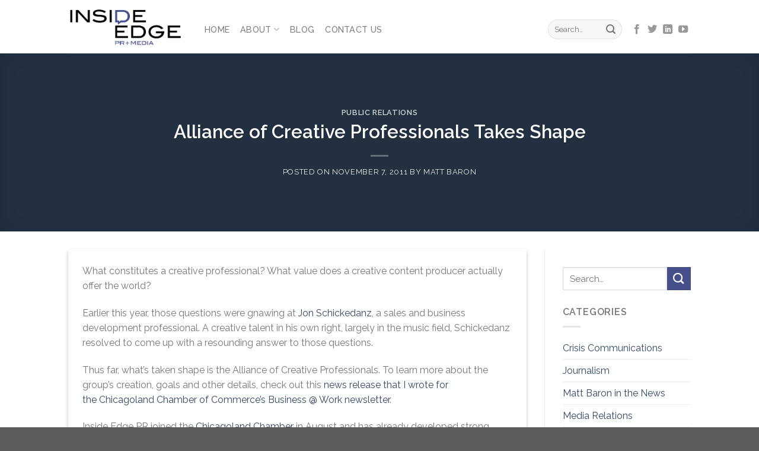

--- FILE ---
content_type: text/html; charset=UTF-8
request_url: https://www.insideedgepr.com/allianceofcreativeprofessionals/
body_size: 14639
content:
<!DOCTYPE html>
<!--[if IE 9 ]> <html lang="en-US" class="ie9 loading-site no-js"> <![endif]-->
<!--[if IE 8 ]> <html lang="en-US" class="ie8 loading-site no-js"> <![endif]-->
<!--[if (gte IE 9)|!(IE)]><!--><html lang="en-US" class="loading-site no-js"> <!--<![endif]-->
<head>
	<meta charset="UTF-8" />
	<link rel="profile" href="http://gmpg.org/xfn/11" />
	<link rel="pingback" href="https://www.insideedgepr.com/xmlrpc.php" />
	<script type="text/javascript">

	  var _gaq = _gaq || [];
	  _gaq.push(['_setAccount', 'UA-5236582-13']);
	  _gaq.push(['_trackPageview']);

	  (function() {
		var ga = document.createElement('script'); ga.type = 'text/javascript'; ga.async = true;
		ga.src = ('https:' == document.location.protocol ? 'https://ssl' : 'http://www') + '.google-analytics.com/ga.js';
		var s = document.getElementsByTagName('script')[0]; s.parentNode.insertBefore(ga, s);
	  })();

	</script>
	<script>(function(html){html.className = html.className.replace(/\bno-js\b/,'js')})(document.documentElement);</script>
<meta name='robots' content='index, follow, max-image-preview:large, max-snippet:-1, max-video-preview:-1' />
	<style>img:is([sizes="auto" i], [sizes^="auto," i]) { contain-intrinsic-size: 3000px 1500px }</style>
	<meta name="viewport" content="width=device-width, initial-scale=1, maximum-scale=1" />
	<!-- This site is optimized with the Yoast SEO plugin v26.8 - https://yoast.com/product/yoast-seo-wordpress/ -->
	<title>Alliance of Creative Professionals Takes Shape - Inside Edge PR</title>
	<link rel="canonical" href="https://www.insideedgepr.com/allianceofcreativeprofessionals/" />
	<meta property="og:locale" content="en_US" />
	<meta property="og:type" content="article" />
	<meta property="og:title" content="Alliance of Creative Professionals Takes Shape - Inside Edge PR" />
	<meta property="og:description" content="What constitutes a creative professional? What value does a creative content producer actually offer the world? Earlier this year, those questions were gnawing at Jon Schickedanz, a sales and business development professional. A creative talent in his own right, largely in the music field, Schickedanz resolved to come up with a resounding answer to those [...]" />
	<meta property="og:url" content="https://www.insideedgepr.com/allianceofcreativeprofessionals/" />
	<meta property="og:site_name" content="Inside Edge PR" />
	<meta property="article:published_time" content="2011-11-07T13:22:34+00:00" />
	<meta property="article:modified_time" content="2021-05-14T05:41:28+00:00" />
	<meta property="og:image" content="https://www.insideedgepr.com/wp-content/uploads/2011-11-03-ACP-72-150x150.jpg" />
	<meta name="author" content="Matt Baron" />
	<meta name="twitter:card" content="summary_large_image" />
	<meta name="twitter:label1" content="Written by" />
	<meta name="twitter:data1" content="Matt Baron" />
	<meta name="twitter:label2" content="Est. reading time" />
	<meta name="twitter:data2" content="1 minute" />
	<script type="application/ld+json" class="yoast-schema-graph">{"@context":"https://schema.org","@graph":[{"@type":"Article","@id":"https://www.insideedgepr.com/allianceofcreativeprofessionals/#article","isPartOf":{"@id":"https://www.insideedgepr.com/allianceofcreativeprofessionals/"},"author":{"name":"Matt Baron","@id":"https://www.insideedgepr.com/#/schema/person/e9a70f7efdc13af7226f2808dfb44afa"},"headline":"Alliance of Creative Professionals Takes Shape","datePublished":"2011-11-07T13:22:34+00:00","dateModified":"2021-05-14T05:41:28+00:00","mainEntityOfPage":{"@id":"https://www.insideedgepr.com/allianceofcreativeprofessionals/"},"wordCount":209,"commentCount":0,"publisher":{"@id":"https://www.insideedgepr.com/#organization"},"image":{"@id":"https://www.insideedgepr.com/allianceofcreativeprofessionals/#primaryimage"},"thumbnailUrl":"https://www.insideedgepr.com/wp-content/uploads/2011-11-03-ACP-72-150x150.jpg","articleSection":["Public Relations"],"inLanguage":"en-US","potentialAction":[{"@type":"CommentAction","name":"Comment","target":["https://www.insideedgepr.com/allianceofcreativeprofessionals/#respond"]}]},{"@type":"WebPage","@id":"https://www.insideedgepr.com/allianceofcreativeprofessionals/","url":"https://www.insideedgepr.com/allianceofcreativeprofessionals/","name":"Alliance of Creative Professionals Takes Shape - Inside Edge PR","isPartOf":{"@id":"https://www.insideedgepr.com/#website"},"primaryImageOfPage":{"@id":"https://www.insideedgepr.com/allianceofcreativeprofessionals/#primaryimage"},"image":{"@id":"https://www.insideedgepr.com/allianceofcreativeprofessionals/#primaryimage"},"thumbnailUrl":"https://www.insideedgepr.com/wp-content/uploads/2011-11-03-ACP-72-150x150.jpg","datePublished":"2011-11-07T13:22:34+00:00","dateModified":"2021-05-14T05:41:28+00:00","breadcrumb":{"@id":"https://www.insideedgepr.com/allianceofcreativeprofessionals/#breadcrumb"},"inLanguage":"en-US","potentialAction":[{"@type":"ReadAction","target":["https://www.insideedgepr.com/allianceofcreativeprofessionals/"]}]},{"@type":"ImageObject","inLanguage":"en-US","@id":"https://www.insideedgepr.com/allianceofcreativeprofessionals/#primaryimage","url":"https://www.insideedgepr.com/wp-content/uploads/2011-11-03-ACP-72-150x150.jpg","contentUrl":"https://www.insideedgepr.com/wp-content/uploads/2011-11-03-ACP-72-150x150.jpg"},{"@type":"BreadcrumbList","@id":"https://www.insideedgepr.com/allianceofcreativeprofessionals/#breadcrumb","itemListElement":[{"@type":"ListItem","position":1,"name":"Home","item":"https://www.insideedgepr.com/"},{"@type":"ListItem","position":2,"name":"Alliance of Creative Professionals Takes Shape"}]},{"@type":"WebSite","@id":"https://www.insideedgepr.com/#website","url":"https://www.insideedgepr.com/","name":"Inside Edge PR","description":"","publisher":{"@id":"https://www.insideedgepr.com/#organization"},"potentialAction":[{"@type":"SearchAction","target":{"@type":"EntryPoint","urlTemplate":"https://www.insideedgepr.com/?s={search_term_string}"},"query-input":{"@type":"PropertyValueSpecification","valueRequired":true,"valueName":"search_term_string"}}],"inLanguage":"en-US"},{"@type":"Organization","@id":"https://www.insideedgepr.com/#organization","name":"Inside Edge PR + Media","url":"https://www.insideedgepr.com/","logo":{"@type":"ImageObject","inLanguage":"en-US","@id":"https://www.insideedgepr.com/#/schema/logo/image/","url":"https://www.insideedgepr.com/wp-content/uploads/2021/05/InsideEdge-pr-chicago.png","contentUrl":"https://www.insideedgepr.com/wp-content/uploads/2021/05/InsideEdge-pr-chicago.png","width":1006,"height":327,"caption":"Inside Edge PR + Media"},"image":{"@id":"https://www.insideedgepr.com/#/schema/logo/image/"}},{"@type":"Person","@id":"https://www.insideedgepr.com/#/schema/person/e9a70f7efdc13af7226f2808dfb44afa","name":"Matt Baron","image":{"@type":"ImageObject","inLanguage":"en-US","@id":"https://www.insideedgepr.com/#/schema/person/image/","url":"https://secure.gravatar.com/avatar/e385db5b08619453b517b1c3b6b4aef4b77b74bd2da6adf89d0be68eb1165b5c?s=96&d=mm&r=g","contentUrl":"https://secure.gravatar.com/avatar/e385db5b08619453b517b1c3b6b4aef4b77b74bd2da6adf89d0be68eb1165b5c?s=96&d=mm&r=g","caption":"Matt Baron"}}]}</script>
	<!-- / Yoast SEO plugin. -->


<link rel='dns-prefetch' href='//www.google.com' />
<link rel='dns-prefetch' href='//fonts.googleapis.com' />
<link rel="alternate" type="application/rss+xml" title="Inside Edge PR &raquo; Feed" href="https://www.insideedgepr.com/feed/" />
<link rel="alternate" type="application/rss+xml" title="Inside Edge PR &raquo; Comments Feed" href="https://www.insideedgepr.com/comments/feed/" />
<link rel="alternate" type="application/rss+xml" title="Inside Edge PR &raquo; Alliance of Creative Professionals Takes Shape Comments Feed" href="https://www.insideedgepr.com/allianceofcreativeprofessionals/feed/" />
<script type="text/javascript">
/* <![CDATA[ */
window._wpemojiSettings = {"baseUrl":"https:\/\/s.w.org\/images\/core\/emoji\/16.0.1\/72x72\/","ext":".png","svgUrl":"https:\/\/s.w.org\/images\/core\/emoji\/16.0.1\/svg\/","svgExt":".svg","source":{"concatemoji":"https:\/\/www.insideedgepr.com\/wp-includes\/js\/wp-emoji-release.min.js?ver=6.8.3"}};
/*! This file is auto-generated */
!function(s,n){var o,i,e;function c(e){try{var t={supportTests:e,timestamp:(new Date).valueOf()};sessionStorage.setItem(o,JSON.stringify(t))}catch(e){}}function p(e,t,n){e.clearRect(0,0,e.canvas.width,e.canvas.height),e.fillText(t,0,0);var t=new Uint32Array(e.getImageData(0,0,e.canvas.width,e.canvas.height).data),a=(e.clearRect(0,0,e.canvas.width,e.canvas.height),e.fillText(n,0,0),new Uint32Array(e.getImageData(0,0,e.canvas.width,e.canvas.height).data));return t.every(function(e,t){return e===a[t]})}function u(e,t){e.clearRect(0,0,e.canvas.width,e.canvas.height),e.fillText(t,0,0);for(var n=e.getImageData(16,16,1,1),a=0;a<n.data.length;a++)if(0!==n.data[a])return!1;return!0}function f(e,t,n,a){switch(t){case"flag":return n(e,"\ud83c\udff3\ufe0f\u200d\u26a7\ufe0f","\ud83c\udff3\ufe0f\u200b\u26a7\ufe0f")?!1:!n(e,"\ud83c\udde8\ud83c\uddf6","\ud83c\udde8\u200b\ud83c\uddf6")&&!n(e,"\ud83c\udff4\udb40\udc67\udb40\udc62\udb40\udc65\udb40\udc6e\udb40\udc67\udb40\udc7f","\ud83c\udff4\u200b\udb40\udc67\u200b\udb40\udc62\u200b\udb40\udc65\u200b\udb40\udc6e\u200b\udb40\udc67\u200b\udb40\udc7f");case"emoji":return!a(e,"\ud83e\udedf")}return!1}function g(e,t,n,a){var r="undefined"!=typeof WorkerGlobalScope&&self instanceof WorkerGlobalScope?new OffscreenCanvas(300,150):s.createElement("canvas"),o=r.getContext("2d",{willReadFrequently:!0}),i=(o.textBaseline="top",o.font="600 32px Arial",{});return e.forEach(function(e){i[e]=t(o,e,n,a)}),i}function t(e){var t=s.createElement("script");t.src=e,t.defer=!0,s.head.appendChild(t)}"undefined"!=typeof Promise&&(o="wpEmojiSettingsSupports",i=["flag","emoji"],n.supports={everything:!0,everythingExceptFlag:!0},e=new Promise(function(e){s.addEventListener("DOMContentLoaded",e,{once:!0})}),new Promise(function(t){var n=function(){try{var e=JSON.parse(sessionStorage.getItem(o));if("object"==typeof e&&"number"==typeof e.timestamp&&(new Date).valueOf()<e.timestamp+604800&&"object"==typeof e.supportTests)return e.supportTests}catch(e){}return null}();if(!n){if("undefined"!=typeof Worker&&"undefined"!=typeof OffscreenCanvas&&"undefined"!=typeof URL&&URL.createObjectURL&&"undefined"!=typeof Blob)try{var e="postMessage("+g.toString()+"("+[JSON.stringify(i),f.toString(),p.toString(),u.toString()].join(",")+"));",a=new Blob([e],{type:"text/javascript"}),r=new Worker(URL.createObjectURL(a),{name:"wpTestEmojiSupports"});return void(r.onmessage=function(e){c(n=e.data),r.terminate(),t(n)})}catch(e){}c(n=g(i,f,p,u))}t(n)}).then(function(e){for(var t in e)n.supports[t]=e[t],n.supports.everything=n.supports.everything&&n.supports[t],"flag"!==t&&(n.supports.everythingExceptFlag=n.supports.everythingExceptFlag&&n.supports[t]);n.supports.everythingExceptFlag=n.supports.everythingExceptFlag&&!n.supports.flag,n.DOMReady=!1,n.readyCallback=function(){n.DOMReady=!0}}).then(function(){return e}).then(function(){var e;n.supports.everything||(n.readyCallback(),(e=n.source||{}).concatemoji?t(e.concatemoji):e.wpemoji&&e.twemoji&&(t(e.twemoji),t(e.wpemoji)))}))}((window,document),window._wpemojiSettings);
/* ]]> */
</script>
<link rel='stylesheet' id='genesis-blocks-fontawesome-css' href='https://www.insideedgepr.com/wp-content/plugins/genesis-blocks/dist/assets/fontawesome/css/all.min.css?ver=1623122812' type='text/css' media='all' />
<style id='wp-emoji-styles-inline-css' type='text/css'>

	img.wp-smiley, img.emoji {
		display: inline !important;
		border: none !important;
		box-shadow: none !important;
		height: 1em !important;
		width: 1em !important;
		margin: 0 0.07em !important;
		vertical-align: -0.1em !important;
		background: none !important;
		padding: 0 !important;
	}
</style>
<link rel='stylesheet' id='wp-block-library-css' href='https://www.insideedgepr.com/wp-includes/css/dist/block-library/style.min.css?ver=6.8.3' type='text/css' media='all' />
<style id='classic-theme-styles-inline-css' type='text/css'>
/*! This file is auto-generated */
.wp-block-button__link{color:#fff;background-color:#32373c;border-radius:9999px;box-shadow:none;text-decoration:none;padding:calc(.667em + 2px) calc(1.333em + 2px);font-size:1.125em}.wp-block-file__button{background:#32373c;color:#fff;text-decoration:none}
</style>
<link rel='stylesheet' id='genesis-blocks-style-css-css' href='https://www.insideedgepr.com/wp-content/plugins/genesis-blocks/dist/blocks.style.build.css?ver=1623122812' type='text/css' media='all' />
<style id='global-styles-inline-css' type='text/css'>
:root{--wp--preset--aspect-ratio--square: 1;--wp--preset--aspect-ratio--4-3: 4/3;--wp--preset--aspect-ratio--3-4: 3/4;--wp--preset--aspect-ratio--3-2: 3/2;--wp--preset--aspect-ratio--2-3: 2/3;--wp--preset--aspect-ratio--16-9: 16/9;--wp--preset--aspect-ratio--9-16: 9/16;--wp--preset--color--black: #000000;--wp--preset--color--cyan-bluish-gray: #abb8c3;--wp--preset--color--white: #ffffff;--wp--preset--color--pale-pink: #f78da7;--wp--preset--color--vivid-red: #cf2e2e;--wp--preset--color--luminous-vivid-orange: #ff6900;--wp--preset--color--luminous-vivid-amber: #fcb900;--wp--preset--color--light-green-cyan: #7bdcb5;--wp--preset--color--vivid-green-cyan: #00d084;--wp--preset--color--pale-cyan-blue: #8ed1fc;--wp--preset--color--vivid-cyan-blue: #0693e3;--wp--preset--color--vivid-purple: #9b51e0;--wp--preset--gradient--vivid-cyan-blue-to-vivid-purple: linear-gradient(135deg,rgba(6,147,227,1) 0%,rgb(155,81,224) 100%);--wp--preset--gradient--light-green-cyan-to-vivid-green-cyan: linear-gradient(135deg,rgb(122,220,180) 0%,rgb(0,208,130) 100%);--wp--preset--gradient--luminous-vivid-amber-to-luminous-vivid-orange: linear-gradient(135deg,rgba(252,185,0,1) 0%,rgba(255,105,0,1) 100%);--wp--preset--gradient--luminous-vivid-orange-to-vivid-red: linear-gradient(135deg,rgba(255,105,0,1) 0%,rgb(207,46,46) 100%);--wp--preset--gradient--very-light-gray-to-cyan-bluish-gray: linear-gradient(135deg,rgb(238,238,238) 0%,rgb(169,184,195) 100%);--wp--preset--gradient--cool-to-warm-spectrum: linear-gradient(135deg,rgb(74,234,220) 0%,rgb(151,120,209) 20%,rgb(207,42,186) 40%,rgb(238,44,130) 60%,rgb(251,105,98) 80%,rgb(254,248,76) 100%);--wp--preset--gradient--blush-light-purple: linear-gradient(135deg,rgb(255,206,236) 0%,rgb(152,150,240) 100%);--wp--preset--gradient--blush-bordeaux: linear-gradient(135deg,rgb(254,205,165) 0%,rgb(254,45,45) 50%,rgb(107,0,62) 100%);--wp--preset--gradient--luminous-dusk: linear-gradient(135deg,rgb(255,203,112) 0%,rgb(199,81,192) 50%,rgb(65,88,208) 100%);--wp--preset--gradient--pale-ocean: linear-gradient(135deg,rgb(255,245,203) 0%,rgb(182,227,212) 50%,rgb(51,167,181) 100%);--wp--preset--gradient--electric-grass: linear-gradient(135deg,rgb(202,248,128) 0%,rgb(113,206,126) 100%);--wp--preset--gradient--midnight: linear-gradient(135deg,rgb(2,3,129) 0%,rgb(40,116,252) 100%);--wp--preset--font-size--small: 13px;--wp--preset--font-size--medium: 20px;--wp--preset--font-size--large: 36px;--wp--preset--font-size--x-large: 42px;--wp--preset--spacing--20: 0.44rem;--wp--preset--spacing--30: 0.67rem;--wp--preset--spacing--40: 1rem;--wp--preset--spacing--50: 1.5rem;--wp--preset--spacing--60: 2.25rem;--wp--preset--spacing--70: 3.38rem;--wp--preset--spacing--80: 5.06rem;--wp--preset--shadow--natural: 6px 6px 9px rgba(0, 0, 0, 0.2);--wp--preset--shadow--deep: 12px 12px 50px rgba(0, 0, 0, 0.4);--wp--preset--shadow--sharp: 6px 6px 0px rgba(0, 0, 0, 0.2);--wp--preset--shadow--outlined: 6px 6px 0px -3px rgba(255, 255, 255, 1), 6px 6px rgba(0, 0, 0, 1);--wp--preset--shadow--crisp: 6px 6px 0px rgba(0, 0, 0, 1);}:where(.is-layout-flex){gap: 0.5em;}:where(.is-layout-grid){gap: 0.5em;}body .is-layout-flex{display: flex;}.is-layout-flex{flex-wrap: wrap;align-items: center;}.is-layout-flex > :is(*, div){margin: 0;}body .is-layout-grid{display: grid;}.is-layout-grid > :is(*, div){margin: 0;}:where(.wp-block-columns.is-layout-flex){gap: 2em;}:where(.wp-block-columns.is-layout-grid){gap: 2em;}:where(.wp-block-post-template.is-layout-flex){gap: 1.25em;}:where(.wp-block-post-template.is-layout-grid){gap: 1.25em;}.has-black-color{color: var(--wp--preset--color--black) !important;}.has-cyan-bluish-gray-color{color: var(--wp--preset--color--cyan-bluish-gray) !important;}.has-white-color{color: var(--wp--preset--color--white) !important;}.has-pale-pink-color{color: var(--wp--preset--color--pale-pink) !important;}.has-vivid-red-color{color: var(--wp--preset--color--vivid-red) !important;}.has-luminous-vivid-orange-color{color: var(--wp--preset--color--luminous-vivid-orange) !important;}.has-luminous-vivid-amber-color{color: var(--wp--preset--color--luminous-vivid-amber) !important;}.has-light-green-cyan-color{color: var(--wp--preset--color--light-green-cyan) !important;}.has-vivid-green-cyan-color{color: var(--wp--preset--color--vivid-green-cyan) !important;}.has-pale-cyan-blue-color{color: var(--wp--preset--color--pale-cyan-blue) !important;}.has-vivid-cyan-blue-color{color: var(--wp--preset--color--vivid-cyan-blue) !important;}.has-vivid-purple-color{color: var(--wp--preset--color--vivid-purple) !important;}.has-black-background-color{background-color: var(--wp--preset--color--black) !important;}.has-cyan-bluish-gray-background-color{background-color: var(--wp--preset--color--cyan-bluish-gray) !important;}.has-white-background-color{background-color: var(--wp--preset--color--white) !important;}.has-pale-pink-background-color{background-color: var(--wp--preset--color--pale-pink) !important;}.has-vivid-red-background-color{background-color: var(--wp--preset--color--vivid-red) !important;}.has-luminous-vivid-orange-background-color{background-color: var(--wp--preset--color--luminous-vivid-orange) !important;}.has-luminous-vivid-amber-background-color{background-color: var(--wp--preset--color--luminous-vivid-amber) !important;}.has-light-green-cyan-background-color{background-color: var(--wp--preset--color--light-green-cyan) !important;}.has-vivid-green-cyan-background-color{background-color: var(--wp--preset--color--vivid-green-cyan) !important;}.has-pale-cyan-blue-background-color{background-color: var(--wp--preset--color--pale-cyan-blue) !important;}.has-vivid-cyan-blue-background-color{background-color: var(--wp--preset--color--vivid-cyan-blue) !important;}.has-vivid-purple-background-color{background-color: var(--wp--preset--color--vivid-purple) !important;}.has-black-border-color{border-color: var(--wp--preset--color--black) !important;}.has-cyan-bluish-gray-border-color{border-color: var(--wp--preset--color--cyan-bluish-gray) !important;}.has-white-border-color{border-color: var(--wp--preset--color--white) !important;}.has-pale-pink-border-color{border-color: var(--wp--preset--color--pale-pink) !important;}.has-vivid-red-border-color{border-color: var(--wp--preset--color--vivid-red) !important;}.has-luminous-vivid-orange-border-color{border-color: var(--wp--preset--color--luminous-vivid-orange) !important;}.has-luminous-vivid-amber-border-color{border-color: var(--wp--preset--color--luminous-vivid-amber) !important;}.has-light-green-cyan-border-color{border-color: var(--wp--preset--color--light-green-cyan) !important;}.has-vivid-green-cyan-border-color{border-color: var(--wp--preset--color--vivid-green-cyan) !important;}.has-pale-cyan-blue-border-color{border-color: var(--wp--preset--color--pale-cyan-blue) !important;}.has-vivid-cyan-blue-border-color{border-color: var(--wp--preset--color--vivid-cyan-blue) !important;}.has-vivid-purple-border-color{border-color: var(--wp--preset--color--vivid-purple) !important;}.has-vivid-cyan-blue-to-vivid-purple-gradient-background{background: var(--wp--preset--gradient--vivid-cyan-blue-to-vivid-purple) !important;}.has-light-green-cyan-to-vivid-green-cyan-gradient-background{background: var(--wp--preset--gradient--light-green-cyan-to-vivid-green-cyan) !important;}.has-luminous-vivid-amber-to-luminous-vivid-orange-gradient-background{background: var(--wp--preset--gradient--luminous-vivid-amber-to-luminous-vivid-orange) !important;}.has-luminous-vivid-orange-to-vivid-red-gradient-background{background: var(--wp--preset--gradient--luminous-vivid-orange-to-vivid-red) !important;}.has-very-light-gray-to-cyan-bluish-gray-gradient-background{background: var(--wp--preset--gradient--very-light-gray-to-cyan-bluish-gray) !important;}.has-cool-to-warm-spectrum-gradient-background{background: var(--wp--preset--gradient--cool-to-warm-spectrum) !important;}.has-blush-light-purple-gradient-background{background: var(--wp--preset--gradient--blush-light-purple) !important;}.has-blush-bordeaux-gradient-background{background: var(--wp--preset--gradient--blush-bordeaux) !important;}.has-luminous-dusk-gradient-background{background: var(--wp--preset--gradient--luminous-dusk) !important;}.has-pale-ocean-gradient-background{background: var(--wp--preset--gradient--pale-ocean) !important;}.has-electric-grass-gradient-background{background: var(--wp--preset--gradient--electric-grass) !important;}.has-midnight-gradient-background{background: var(--wp--preset--gradient--midnight) !important;}.has-small-font-size{font-size: var(--wp--preset--font-size--small) !important;}.has-medium-font-size{font-size: var(--wp--preset--font-size--medium) !important;}.has-large-font-size{font-size: var(--wp--preset--font-size--large) !important;}.has-x-large-font-size{font-size: var(--wp--preset--font-size--x-large) !important;}
:where(.wp-block-post-template.is-layout-flex){gap: 1.25em;}:where(.wp-block-post-template.is-layout-grid){gap: 1.25em;}
:where(.wp-block-columns.is-layout-flex){gap: 2em;}:where(.wp-block-columns.is-layout-grid){gap: 2em;}
:root :where(.wp-block-pullquote){font-size: 1.5em;line-height: 1.6;}
</style>
<link rel='stylesheet' id='contact-form-7-css' href='https://www.insideedgepr.com/wp-content/plugins/contact-form-7/includes/css/styles.css?ver=5.4.1' type='text/css' media='all' />
<link rel='stylesheet' id='flatsome-icons-css' href='https://www.insideedgepr.com/wp-content/themes/flatsome/assets/css/fl-icons.css?ver=3.12' type='text/css' media='all' />
<link rel='stylesheet' id='flatsome-main-css' href='https://www.insideedgepr.com/wp-content/themes/flatsome/assets/css/flatsome.css?ver=3.13.3' type='text/css' media='all' />
<link rel='stylesheet' id='flatsome-style-css' href='https://www.insideedgepr.com/wp-content/themes/flatsome-child/style.css?ver=3.0' type='text/css' media='all' />
<link rel='stylesheet' id='flatsome-googlefonts-css' href='//fonts.googleapis.com/css?family=Raleway%3Aregular%2C600%2Cregular%2C500%7CDancing+Script%3Aregular%2C400&#038;display=swap&#038;ver=3.9' type='text/css' media='all' />
<script type="text/javascript">(function(a,d){if(a._nsl===d){a._nsl=[];var c=function(){if(a.jQuery===d)setTimeout(c,33);else{for(var b=0;b<a._nsl.length;b++)a._nsl[b].call(a,a.jQuery);a._nsl={push:function(b){b.call(a,a.jQuery)}}}};c()}})(window);</script><script type="text/javascript" src="https://www.insideedgepr.com/wp-includes/js/jquery/jquery.min.js?ver=3.7.1" id="jquery-core-js"></script>
<script type="text/javascript" src="https://www.insideedgepr.com/wp-includes/js/jquery/jquery-migrate.min.js?ver=3.4.1" id="jquery-migrate-js"></script>
<link rel="https://api.w.org/" href="https://www.insideedgepr.com/wp-json/" /><link rel="alternate" title="JSON" type="application/json" href="https://www.insideedgepr.com/wp-json/wp/v2/posts/2508" /><link rel="EditURI" type="application/rsd+xml" title="RSD" href="https://www.insideedgepr.com/xmlrpc.php?rsd" />
<link rel='shortlink' href='https://www.insideedgepr.com/?p=2508' />
<link rel="alternate" title="oEmbed (JSON)" type="application/json+oembed" href="https://www.insideedgepr.com/wp-json/oembed/1.0/embed?url=https%3A%2F%2Fwww.insideedgepr.com%2Fallianceofcreativeprofessionals%2F" />
<link rel="alternate" title="oEmbed (XML)" type="text/xml+oembed" href="https://www.insideedgepr.com/wp-json/oembed/1.0/embed?url=https%3A%2F%2Fwww.insideedgepr.com%2Fallianceofcreativeprofessionals%2F&#038;format=xml" />
<style>.bg{opacity: 0; transition: opacity 1s; -webkit-transition: opacity 1s;} .bg-loaded{opacity: 1;}</style><!--[if IE]><link rel="stylesheet" type="text/css" href="https://www.insideedgepr.com/wp-content/themes/flatsome/assets/css/ie-fallback.css"><script src="//cdnjs.cloudflare.com/ajax/libs/html5shiv/3.6.1/html5shiv.js"></script><script>var head = document.getElementsByTagName('head')[0],style = document.createElement('style');style.type = 'text/css';style.styleSheet.cssText = ':before,:after{content:none !important';head.appendChild(style);setTimeout(function(){head.removeChild(style);}, 0);</script><script src="https://www.insideedgepr.com/wp-content/themes/flatsome/assets/libs/ie-flexibility.js"></script><![endif]--><link rel="icon" href="https://www.insideedgepr.com/wp-content/uploads/2021/05/cropped-InsideEdge-pr-chicago-copy-32x32.png" sizes="32x32" />
<link rel="icon" href="https://www.insideedgepr.com/wp-content/uploads/2021/05/cropped-InsideEdge-pr-chicago-copy-192x192.png" sizes="192x192" />
<link rel="apple-touch-icon" href="https://www.insideedgepr.com/wp-content/uploads/2021/05/cropped-InsideEdge-pr-chicago-copy-180x180.png" />
<meta name="msapplication-TileImage" content="https://www.insideedgepr.com/wp-content/uploads/2021/05/cropped-InsideEdge-pr-chicago-copy-270x270.png" />
<style id="custom-css" type="text/css">:root {--primary-color: #446084;}.header-main{height: 90px}#logo img{max-height: 90px}#logo{width:200px;}.header-top{min-height: 30px}.transparent .header-main{height: 90px}.transparent #logo img{max-height: 90px}.has-transparent + .page-title:first-of-type,.has-transparent + #main > .page-title,.has-transparent + #main > div > .page-title,.has-transparent + #main .page-header-wrapper:first-of-type .page-title{padding-top: 90px;}.header.show-on-scroll,.stuck .header-main{height:70px!important}.stuck #logo img{max-height: 70px!important}.search-form{ width: 44%;}.header-bottom {background-color: #f1f1f1}.top-bar-nav > li > a{line-height: 20px }.header-main .nav > li > a{line-height: 13px }.header-wrapper:not(.stuck) .header-main .header-nav{margin-top: 9px }@media (max-width: 549px) {.header-main{height: 70px}#logo img{max-height: 70px}}.nav-dropdown{font-size:100%}.blog-wrapper{background-color: #ffffff;}/* Background Color */[data-icon-label]:after, .secondary.is-underline:hover,.secondary.is-outline:hover,.icon-label,.button.secondary:not(.is-outline),.button.alt:not(.is-outline), .badge-inner.on-sale, .button.checkout, .single_add_to_cart_button, .current .breadcrumb-step{ background-color:#474f8b; }[data-text-bg="secondary"]{background-color: #474f8b;}/* Color */.secondary.is-underline,.secondary.is-link, .secondary.is-outline,.stars a.active, .star-rating:before, .woocommerce-page .star-rating:before,.star-rating span:before, .color-secondary{color: #474f8b}/* Color !important */[data-text-color="secondary"]{color: #474f8b!important;}/* Border */.secondary.is-outline:hover{border-color:#474f8b}body{font-family:"Raleway", sans-serif}body{font-weight: 0}.nav > li > a {font-family:"Raleway", sans-serif;}.mobile-sidebar-levels-2 .nav > li > ul > li > a {font-family:"Raleway", sans-serif;}.nav > li > a {font-weight: 500;}.mobile-sidebar-levels-2 .nav > li > ul > li > a {font-weight: 500;}h1,h2,h3,h4,h5,h6,.heading-font, .off-canvas-center .nav-sidebar.nav-vertical > li > a{font-family: "Raleway", sans-serif;}h1,h2,h3,h4,h5,h6,.heading-font,.banner h1,.banner h2{font-weight: 600;}.alt-font{font-family: "Dancing Script", sans-serif;}.alt-font{font-weight: 400!important;}.footer-1{background-color: #474f8b}.label-new.menu-item > a:after{content:"New";}.label-hot.menu-item > a:after{content:"Hot";}.label-sale.menu-item > a:after{content:"Sale";}.label-popular.menu-item > a:after{content:"Popular";}</style></head>

<body class="wp-singular post-template-default single single-post postid-2508 single-format-standard wp-theme-flatsome wp-child-theme-flatsome-child lightbox nav-dropdown-has-arrow nav-dropdown-has-shadow nav-dropdown-has-border elementor-default elementor-kit-8">


<a class="skip-link screen-reader-text" href="#main">Skip to content</a>

<div id="wrapper">

	
	<header id="header" class="header has-sticky sticky-jump">
		<div class="header-wrapper">
			<div id="masthead" class="header-main ">
      <div class="header-inner flex-row container logo-left medium-logo-center" role="navigation">

          <!-- Logo -->
          <div id="logo" class="flex-col logo">
            <!-- Header logo -->
<a href="https://www.insideedgepr.com/" title="Inside Edge PR" rel="home">
    <img width="200" height="90" src="https://insideedgepr.com/wp-content/uploads/2021/05/InsideEdge-pr-chicago.png" class="header_logo header-logo" alt="Inside Edge PR"/><img  width="200" height="90" src="https://insideedgepr.com/wp-content/uploads/2021/05/InsideEdge-pr-chicago.png" class="header-logo-dark" alt="Inside Edge PR"/></a>
          </div>

          <!-- Mobile Left Elements -->
          <div class="flex-col show-for-medium flex-left">
            <ul class="mobile-nav nav nav-left ">
              <li class="nav-icon has-icon">
  		<a href="#" data-open="#main-menu" data-pos="left" data-bg="main-menu-overlay" data-color="" class="is-small" aria-label="Menu" aria-controls="main-menu" aria-expanded="false">
		
		  <i class="icon-menu" ></i>
		  		</a>
	</li>            </ul>
          </div>

          <!-- Left Elements -->
          <div class="flex-col hide-for-medium flex-left
            flex-grow">
            <ul class="header-nav header-nav-main nav nav-left  nav-line-bottom nav-size-medium nav-spacing-medium nav-uppercase" >
              <li id="menu-item-62" class="menu-item menu-item-type-post_type menu-item-object-page menu-item-home menu-item-62 menu-item-design-default"><a href="https://www.insideedgepr.com/" class="nav-top-link">Home</a></li>
<li id="menu-item-5880" class="menu-item menu-item-type-post_type menu-item-object-page menu-item-has-children menu-item-5880 menu-item-design-default has-dropdown"><a href="https://www.insideedgepr.com/about/" class="nav-top-link">About<i class="icon-angle-down" ></i></a>
<ul class="sub-menu nav-dropdown nav-dropdown-default">
	<li id="menu-item-5923" class="menu-item menu-item-type-post_type menu-item-object-page menu-item-5923"><a href="https://www.insideedgepr.com/clients/">Clients</a></li>
	<li id="menu-item-5912" class="menu-item menu-item-type-post_type menu-item-object-page menu-item-5912"><a href="https://www.insideedgepr.com/success-stories/">Success Stories</a></li>
</ul>
</li>
<li id="menu-item-5882" class="menu-item menu-item-type-post_type menu-item-object-page current_page_parent menu-item-5882 menu-item-design-default"><a href="https://www.insideedgepr.com/blog/" class="nav-top-link">Blog</a></li>
<li id="menu-item-5907" class="menu-item menu-item-type-post_type menu-item-object-page menu-item-5907 menu-item-design-default"><a href="https://www.insideedgepr.com/contact-us/" class="nav-top-link">Contact Us</a></li>
            </ul>
          </div>

          <!-- Right Elements -->
          <div class="flex-col hide-for-medium flex-right">
            <ul class="header-nav header-nav-main nav nav-right  nav-line-bottom nav-size-medium nav-spacing-medium nav-uppercase">
              <li class="header-search-form search-form html relative has-icon">
	<div class="header-search-form-wrapper">
		<div class="searchform-wrapper ux-search-box relative form-flat is-normal"><form method="get" class="searchform" action="https://www.insideedgepr.com/" role="search">
		<div class="flex-row relative">
			<div class="flex-col flex-grow">
	   	   <input type="search" class="search-field mb-0" name="s" value="" id="s" placeholder="Search&hellip;" />
			</div>
			<div class="flex-col">
				<button type="submit" class="ux-search-submit submit-button secondary button icon mb-0" aria-label="Submit">
					<i class="icon-search" ></i>				</button>
			</div>
		</div>
    <div class="live-search-results text-left z-top"></div>
</form>
</div>	</div>
</li><li class="html header-social-icons ml-0">
	<div class="social-icons follow-icons" ><a href="https://www.facebook.com/InsideEdgePR" target="_blank" data-label="Facebook"  rel="noopener noreferrer nofollow" class="icon plain facebook tooltip" title="Follow on Facebook"><i class="icon-facebook" ></i></a><a href="https://twitter.com/insideedge" target="_blank"  data-label="Twitter"  rel="noopener noreferrer nofollow" class="icon plain  twitter tooltip" title="Follow on Twitter"><i class="icon-twitter" ></i></a><a href="https://www.linkedin.com/in/mattbaron/" target="_blank" rel="noopener noreferrer nofollow" data-label="LinkedIn" class="icon plain  linkedin tooltip" title="Follow on LinkedIn"><i class="icon-linkedin" ></i></a><a href="https://www.youtube.com/channel/UCkkt6dzBVSJsb66MBgjJ6WQ" target="_blank" rel="noopener noreferrer nofollow" data-label="YouTube" class="icon plain  youtube tooltip" title="Follow on YouTube"><i class="icon-youtube" ></i></a></div></li>            </ul>
          </div>

          <!-- Mobile Right Elements -->
          <div class="flex-col show-for-medium flex-right">
            <ul class="mobile-nav nav nav-right ">
                          </ul>
          </div>

      </div>
     
            <div class="container"><div class="top-divider full-width"></div></div>
      </div>
<div class="header-bg-container fill"><div class="header-bg-image fill"></div><div class="header-bg-color fill"></div></div>		</div>
	</header>

	  <div class="page-title blog-featured-title featured-title no-overflow">

  	<div class="page-title-bg fill">
  		  		<div class="title-overlay fill" style="background-color: rgba(0,0,0,.5)"></div>
  	</div>

  	<div class="page-title-inner container  flex-row  dark is-large" style="min-height: 300px">
  	 	<div class="flex-col flex-center text-center">
  			<h6 class="entry-category is-xsmall">
	<a href="https://www.insideedgepr.com/category/public-relations/" rel="category tag">Public Relations</a></h6>

<h1 class="entry-title">Alliance of Creative Professionals Takes Shape</h1>
<div class="entry-divider is-divider small"></div>

	<div class="entry-meta uppercase is-xsmall">
		<span class="posted-on">Posted on <a href="https://www.insideedgepr.com/allianceofcreativeprofessionals/" rel="bookmark"><time class="entry-date published" datetime="2011-11-07T13:22:34+00:00">November 7, 2011</time><time class="updated" datetime="2021-05-14T05:41:28+00:00">May 14, 2021</time></a></span><span class="byline"> by <span class="meta-author vcard"><a class="url fn n" href="https://www.insideedgepr.com/author/matt-baron/">Matt Baron</a></span></span>	</div>
  	 	</div>
  	</div>
  </div>

	<main id="main" class="">

<div id="content" class="blog-wrapper blog-single page-wrapper">
	

<div class="row row-large row-divided ">

	<div class="large-9 col">
		


<article id="post-2508" class="post-2508 post type-post status-publish format-standard hentry category-public-relations">
	<div class="article-inner has-shadow box-shadow-2 box-shadow-4-hover">
				<div class="entry-content single-page">

	<p>What constitutes a creative professional? What value does a creative content producer actually offer the world?</p>
<p>Earlier this year, those questions were gnawing at <a href="http://about.me/schickedanz">Jon Schickedanz</a>, a sales and business development professional. A creative talent in his own right, largely in the music field, Schickedanz resolved to come up with a resounding answer to those questions.</p>
<p>Thus far, what&#8217;s taken shape is the Alliance of Creative Professionals. To learn more about the group&#8217;s creation, goals and other details, check out this <a href="http://tinyurl.com/7ahg9bq">news release that I wrote for the Chicagoland Chamber of Commerce&#8217;s Business @ Work newsletter</a>.</p>
<p>Inside Edge PR joined the <a href="http://chicagolandchamber.org">Chicagoland Chamber</a> in August and has already developed strong connections with an array of members, largely through the monthly Alliance of Creative Professionals meetings.</p>
<dl id="attachment_2516" class="wp-caption alignright" style="width: 160px;">
<dt class="wp-caption-dt"><a href="https://www.insideedgepr.com/allianceofcreativeprofessionals/2011-11-03-acp-7-3/" rel="attachment wp-att-2516"><img decoding="async" class="size-thumbnail wp-image-2516" title="2011-11-03-ACP-7" src="https://www.insideedgepr.com/wp-content/uploads/2011-11-03-ACP-72-150x150.jpg" alt="" width="150" height="150" /></a></dt>
<dd class="wp-caption-dd">Matt Baron of Inside Edge PR and Linda McCauley, at a meeting of the Alliance of Creative Professionals.</dd>
</dl>
<div class="mceTemp">
<p>Just last week, <a href="http://lindamccauleyadvisor.com">Linda McCauley</a>, an expert in business negotiations and freelance &#8220;consigliere,&#8221; was the guest speaker at the Alliance&#8217;s meeting. Next month, the scheduled speaker, at my invitation, is Craighton Berman. I wrote about Berman last month after seeing his <a href="https://www.insideedgepr.com/tedx2011/">remarkable work at TEDx Midwest</a>.</p>
</div>
<p>You can learn more about the ACP <a href="http://www.facebook.com/InsideEdgePR#!/pages/Alliance-of-Creative-Professionals/260332417339398">at the Facebook page that I created</a>.</p>
<p>&nbsp;</p>

	
	<div class="blog-share text-center"><div class="is-divider medium"></div><div class="social-icons share-icons share-row relative" ><a href="whatsapp://send?text=Alliance%20of%20Creative%20Professionals%20Takes%20Shape - https://www.insideedgepr.com/allianceofcreativeprofessionals/" data-action="share/whatsapp/share" class="icon button circle is-outline tooltip whatsapp show-for-medium" title="Share on WhatsApp"><i class="icon-whatsapp"></i></a><a href="https://www.facebook.com/sharer.php?u=https://www.insideedgepr.com/allianceofcreativeprofessionals/" data-label="Facebook" onclick="window.open(this.href,this.title,'width=500,height=500,top=300px,left=300px');  return false;" rel="noopener noreferrer nofollow" target="_blank" class="icon button circle is-outline tooltip facebook" title="Share on Facebook"><i class="icon-facebook" ></i></a><a href="https://twitter.com/share?url=https://www.insideedgepr.com/allianceofcreativeprofessionals/" onclick="window.open(this.href,this.title,'width=500,height=500,top=300px,left=300px');  return false;" rel="noopener noreferrer nofollow" target="_blank" class="icon button circle is-outline tooltip twitter" title="Share on Twitter"><i class="icon-twitter" ></i></a><a href="mailto:enteryour@addresshere.com?subject=Alliance%20of%20Creative%20Professionals%20Takes%20Shape&amp;body=Check%20this%20out:%20https://www.insideedgepr.com/allianceofcreativeprofessionals/" rel="nofollow" class="icon button circle is-outline tooltip email" title="Email to a Friend"><i class="icon-envelop" ></i></a><a href="https://pinterest.com/pin/create/button/?url=https://www.insideedgepr.com/allianceofcreativeprofessionals/&amp;media=&amp;description=Alliance%20of%20Creative%20Professionals%20Takes%20Shape" onclick="window.open(this.href,this.title,'width=500,height=500,top=300px,left=300px');  return false;" rel="noopener noreferrer nofollow" target="_blank" class="icon button circle is-outline tooltip pinterest" title="Pin on Pinterest"><i class="icon-pinterest" ></i></a><a href="https://www.linkedin.com/shareArticle?mini=true&url=https://www.insideedgepr.com/allianceofcreativeprofessionals/&title=Alliance%20of%20Creative%20Professionals%20Takes%20Shape" onclick="window.open(this.href,this.title,'width=500,height=500,top=300px,left=300px');  return false;"  rel="noopener noreferrer nofollow" target="_blank" class="icon button circle is-outline tooltip linkedin" title="Share on LinkedIn"><i class="icon-linkedin" ></i></a></div></div></div>

	<footer class="entry-meta text-center">
		This entry was posted in <a href="https://www.insideedgepr.com/category/public-relations/" rel="category tag">Public Relations</a>. Bookmark the <a href="https://www.insideedgepr.com/allianceofcreativeprofessionals/" title="Permalink to Alliance of Creative Professionals Takes Shape" rel="bookmark">permalink</a>.	</footer>

	<div class="entry-author author-box">
		<div class="flex-row align-top">
			<div class="flex-col mr circle">
				<div class="blog-author-image">
					<img alt='' src='https://secure.gravatar.com/avatar/e385db5b08619453b517b1c3b6b4aef4b77b74bd2da6adf89d0be68eb1165b5c?s=90&#038;d=mm&#038;r=g' srcset='https://secure.gravatar.com/avatar/e385db5b08619453b517b1c3b6b4aef4b77b74bd2da6adf89d0be68eb1165b5c?s=180&#038;d=mm&#038;r=g 2x' class='avatar avatar-90 photo' height='90' width='90' decoding='async'/>				</div>
			</div>
			<div class="flex-col flex-grow">
				<h5 class="author-name uppercase pt-half">
					Matt Baron				</h5>
				<p class="author-desc small"></p>
			</div>
		</div>
	</div>

        <nav role="navigation" id="nav-below" class="navigation-post">
	<div class="flex-row next-prev-nav bt bb">
		<div class="flex-col flex-grow nav-prev text-left">
			    <div class="nav-previous"><a href="https://www.insideedgepr.com/tedx2011/" rel="prev"><span class="hide-for-small"><i class="icon-angle-left" ></i></span> TEDx Midwest 2011: Illustrated, Illustrious Inspiration in Under 3 Minutes</a></div>
		</div>
		<div class="flex-col flex-grow nav-next text-right">
			    <div class="nav-next"><a href="https://www.insideedgepr.com/paternocain/" rel="next">Joe Paterno &#038; Herman Cain: Out of Touch, Out of Time <span class="hide-for-small"><i class="icon-angle-right" ></i></span></a></div>		</div>
	</div>

	    </nav>

    	</div>
</article>




<div id="comments" class="comments-area">

	
	
	
		<div id="respond" class="comment-respond">
		<h3 id="reply-title" class="comment-reply-title">Leave a Reply <small><a rel="nofollow" id="cancel-comment-reply-link" href="/allianceofcreativeprofessionals/#respond" style="display:none;">Cancel reply</a></small></h3><form action="https://www.insideedgepr.com/wp-comments-post.php?wpe-comment-post=insideedgepr" method="post" id="commentform" class="comment-form"><p class="comment-notes"><span id="email-notes">Your email address will not be published.</span> <span class="required-field-message">Required fields are marked <span class="required">*</span></span></p><p class="comment-form-comment"><label for="comment">Comment <span class="required">*</span></label> <textarea id="comment" name="comment" cols="45" rows="8" maxlength="65525" required></textarea></p><p class="comment-form-author"><label for="author">Name <span class="required">*</span></label> <input id="author" name="author" type="text" value="" size="30" maxlength="245" autocomplete="name" required /></p>
<p class="comment-form-email"><label for="email">Email <span class="required">*</span></label> <input id="email" name="email" type="email" value="" size="30" maxlength="100" aria-describedby="email-notes" autocomplete="email" required /></p>
<p class="comment-form-url"><label for="url">Website</label> <input id="url" name="url" type="url" value="" size="30" maxlength="200" autocomplete="url" /></p>
<p class="comment-form-cookies-consent"><input id="wp-comment-cookies-consent" name="wp-comment-cookies-consent" type="checkbox" value="yes" /> <label for="wp-comment-cookies-consent">Save my name, email, and website in this browser for the next time I comment.</label></p>
<div class="gglcptch gglcptch_v2"><div id="gglcptch_recaptcha_315121084" class="gglcptch_recaptcha"></div>
				<noscript>
					<div style="width: 302px;">
						<div style="width: 302px; height: 422px; position: relative;">
							<div style="width: 302px; height: 422px; position: absolute;">
								<iframe src="https://www.google.com/recaptcha/api/fallback?k=6LeRyMAbAAAAANkP7ABOpkc2N9hjhVpTW7XlHHHk" frameborder="0" scrolling="no" style="width: 302px; height:422px; border-style: none;"></iframe>
							</div>
						</div>
						<div style="border-style: none; bottom: 12px; left: 25px; margin: 0px; padding: 0px; right: 25px; background: #f9f9f9; border: 1px solid #c1c1c1; border-radius: 3px; height: 60px; width: 300px;">
							<textarea id="g-recaptcha-response" name="g-recaptcha-response" class="g-recaptcha-response" style="width: 250px !important; height: 40px !important; border: 1px solid #c1c1c1 !important; margin: 10px 25px !important; padding: 0px !important; resize: none !important;"></textarea>
						</div>
					</div>
				</noscript></div><p class="form-submit"><input name="submit" type="submit" id="submit" class="submit" value="Post Comment" /> <input type='hidden' name='comment_post_ID' value='2508' id='comment_post_ID' />
<input type='hidden' name='comment_parent' id='comment_parent' value='0' />
</p></form>	</div><!-- #respond -->
	
</div>
	</div>
	<div class="post-sidebar large-3 col">
				<div id="secondary" class="widget-area " role="complementary">
		<aside id="search-7" class="widget widget_search"><form method="get" class="searchform" action="https://www.insideedgepr.com/" role="search">
		<div class="flex-row relative">
			<div class="flex-col flex-grow">
	   	   <input type="search" class="search-field mb-0" name="s" value="" id="s" placeholder="Search&hellip;" />
			</div>
			<div class="flex-col">
				<button type="submit" class="ux-search-submit submit-button secondary button icon mb-0" aria-label="Submit">
					<i class="icon-search" ></i>				</button>
			</div>
		</div>
    <div class="live-search-results text-left z-top"></div>
</form>
</aside><aside id="categories-4" class="widget widget_categories"><span class="widget-title "><span>Categories</span></span><div class="is-divider small"></div>
			<ul>
					<li class="cat-item cat-item-1032"><a href="https://www.insideedgepr.com/category/crisis-communications/">Crisis Communications</a>
</li>
	<li class="cat-item cat-item-1033"><a href="https://www.insideedgepr.com/category/journalism/">Journalism</a>
</li>
	<li class="cat-item cat-item-751"><a href="https://www.insideedgepr.com/category/matt-in-the-news/">Matt Baron in the News</a>
</li>
	<li class="cat-item cat-item-1031"><a href="https://www.insideedgepr.com/category/media-relations/">Media Relations</a>
</li>
	<li class="cat-item cat-item-1034"><a href="https://www.insideedgepr.com/category/news-industry/">News Industry</a>
</li>
	<li class="cat-item cat-item-1"><a href="https://www.insideedgepr.com/category/public-relations/">Public Relations</a>
</li>
			</ul>

			</aside>
		<aside id="recent-posts-6" class="widget widget_recent_entries">
		<span class="widget-title "><span>Recent Posts</span></span><div class="is-divider small"></div>
		<ul>
											<li>
					<a href="https://www.insideedgepr.com/in-school-administrator-magazine-influencing-public-perception-with-proactive-videos/">In `School Administrator&#8217; Magazine: Influencing Public Perception With Proactive Videos</a>
									</li>
											<li>
					<a href="https://www.insideedgepr.com/the-inside-edge-on-substack/">The Inside Edge on Substack</a>
									</li>
											<li>
					<a href="https://www.insideedgepr.com/the-antidote-to-tl-dr-nl-etr-not-long-easy-to-read/">The Antidote to TL; DR: NL; ETR (Not Long, Easy to Read)</a>
									</li>
											<li>
					<a href="https://www.insideedgepr.com/lebron-james-the-superstar-as-consummate-team-player/">LeBron James: The Superstar-as-Consummate-Team-Player</a>
									</li>
					</ul>

		</aside></div>
			</div>
</div>

</div>


</main>

<footer id="footer" class="footer-wrapper">

	
<!-- FOOTER 1 -->
<div class="footer-widgets footer footer-1">
		<div class="row dark large-columns-3 mb-0">
	   		<div id="text-3" class="col pb-0 widget widget_text"><span class="widget-title">Contact</span><div class="is-divider small"></div>			<div class="textwidget"><p><strong>Email: </strong>Matt@InsideEdgePR.com</p>
<p><strong>Phone:  </strong>708.860.1380</p>
<p><strong>Office: </strong><br />
Inside Edge: Public Relations &amp; Media Services<br />
128 Francisco Terrace<br />
Oak Park, IL 60302</p>
</div>
		</div><div id="nav_menu-4" class="col pb-0 widget widget_nav_menu"><span class="widget-title">Navigation</span><div class="is-divider small"></div><div class="menu-footer-container"><ul id="menu-footer" class="menu"><li id="menu-item-6009" class="menu-item menu-item-type-post_type menu-item-object-page menu-item-home menu-item-6009"><a href="https://www.insideedgepr.com/">Home</a></li>
<li id="menu-item-6011" class="menu-item menu-item-type-post_type menu-item-object-page menu-item-6011"><a href="https://www.insideedgepr.com/about/">About</a></li>
<li id="menu-item-6012" class="menu-item menu-item-type-post_type menu-item-object-page menu-item-6012"><a href="https://www.insideedgepr.com/clients/">Clients</a></li>
<li id="menu-item-6014" class="menu-item menu-item-type-post_type menu-item-object-page menu-item-6014"><a href="https://www.insideedgepr.com/success-stories/">Success Stories</a></li>
<li id="menu-item-6010" class="menu-item menu-item-type-post_type menu-item-object-page current_page_parent menu-item-6010"><a href="https://www.insideedgepr.com/blog/">Blog</a></li>
<li id="menu-item-6013" class="menu-item menu-item-type-post_type menu-item-object-page menu-item-6013"><a href="https://www.insideedgepr.com/contact-us/">Contact Us</a></li>
</ul></div></div>
		<div id="recent-posts-7" class="col pb-0 widget widget_recent_entries">
		<span class="widget-title">Recent News</span><div class="is-divider small"></div>
		<ul>
											<li>
					<a href="https://www.insideedgepr.com/in-school-administrator-magazine-influencing-public-perception-with-proactive-videos/">In `School Administrator&#8217; Magazine: Influencing Public Perception With Proactive Videos</a>
									</li>
											<li>
					<a href="https://www.insideedgepr.com/the-inside-edge-on-substack/">The Inside Edge on Substack</a>
									</li>
											<li>
					<a href="https://www.insideedgepr.com/the-antidote-to-tl-dr-nl-etr-not-long-easy-to-read/">The Antidote to TL; DR: NL; ETR (Not Long, Easy to Read)</a>
									</li>
											<li>
					<a href="https://www.insideedgepr.com/lebron-james-the-superstar-as-consummate-team-player/">LeBron James: The Superstar-as-Consummate-Team-Player</a>
									</li>
					</ul>

		</div>        
		</div>
</div>

<!-- FOOTER 2 -->



<div class="absolute-footer dark medium-text-center text-center">
  <div class="container clearfix">

          <div class="footer-secondary pull-right">
                  <div class="footer-text inline-block small-block">
            Copyright 2026 © <strong>Inside Edge PR</strong> | All Rights Reserved |          </div>
                      </div>
    
    <div class="footer-primary pull-left">
              <div class="menu-bottom-footer-container"><ul id="menu-bottom-footer" class="links footer-nav uppercase"><li id="menu-item-6017" class="menu-item menu-item-type-post_type menu-item-object-page menu-item-6017"><a href="https://www.insideedgepr.com/privacy-policy-2/">Privacy Policy</a></li>
<li id="menu-item-6018" class="menu-item menu-item-type-post_type menu-item-object-page menu-item-6018"><a href="https://www.insideedgepr.com/contact-us/">Contact Us</a></li>
</ul></div>            <div class="copyright-footer">
        site designed by <a href="https://www.sonarmedia.com/" target="_blank">Sonar Media</a>      </div>
          </div>
  </div>
</div>
<a href="#top" class="back-to-top button icon invert plain fixed bottom z-1 is-outline circle" id="top-link"><i class="icon-angle-up" ></i></a>

</footer>

</div>

<div id="main-menu" class="mobile-sidebar no-scrollbar mfp-hide">
	<div class="sidebar-menu no-scrollbar ">
		<ul class="nav nav-sidebar nav-vertical nav-uppercase">
			<li class="header-search-form search-form html relative has-icon">
	<div class="header-search-form-wrapper">
		<div class="searchform-wrapper ux-search-box relative form-flat is-normal"><form method="get" class="searchform" action="https://www.insideedgepr.com/" role="search">
		<div class="flex-row relative">
			<div class="flex-col flex-grow">
	   	   <input type="search" class="search-field mb-0" name="s" value="" id="s" placeholder="Search&hellip;" />
			</div>
			<div class="flex-col">
				<button type="submit" class="ux-search-submit submit-button secondary button icon mb-0" aria-label="Submit">
					<i class="icon-search" ></i>				</button>
			</div>
		</div>
    <div class="live-search-results text-left z-top"></div>
</form>
</div>	</div>
</li><li class="menu-item menu-item-type-post_type menu-item-object-page menu-item-home menu-item-62"><a href="https://www.insideedgepr.com/">Home</a></li>
<li class="menu-item menu-item-type-post_type menu-item-object-page menu-item-has-children menu-item-5880"><a href="https://www.insideedgepr.com/about/">About</a>
<ul class="sub-menu nav-sidebar-ul children">
	<li class="menu-item menu-item-type-post_type menu-item-object-page menu-item-5923"><a href="https://www.insideedgepr.com/clients/">Clients</a></li>
	<li class="menu-item menu-item-type-post_type menu-item-object-page menu-item-5912"><a href="https://www.insideedgepr.com/success-stories/">Success Stories</a></li>
</ul>
</li>
<li class="menu-item menu-item-type-post_type menu-item-object-page current_page_parent menu-item-5882"><a href="https://www.insideedgepr.com/blog/">Blog</a></li>
<li class="menu-item menu-item-type-post_type menu-item-object-page menu-item-5907"><a href="https://www.insideedgepr.com/contact-us/">Contact Us</a></li>
<li class="html header-social-icons ml-0">
	<div class="social-icons follow-icons" ><a href="https://www.facebook.com/InsideEdgePR" target="_blank" data-label="Facebook"  rel="noopener noreferrer nofollow" class="icon plain facebook tooltip" title="Follow on Facebook"><i class="icon-facebook" ></i></a><a href="https://twitter.com/insideedge" target="_blank"  data-label="Twitter"  rel="noopener noreferrer nofollow" class="icon plain  twitter tooltip" title="Follow on Twitter"><i class="icon-twitter" ></i></a><a href="https://www.linkedin.com/in/mattbaron/" target="_blank" rel="noopener noreferrer nofollow" data-label="LinkedIn" class="icon plain  linkedin tooltip" title="Follow on LinkedIn"><i class="icon-linkedin" ></i></a><a href="https://www.youtube.com/channel/UCkkt6dzBVSJsb66MBgjJ6WQ" target="_blank" rel="noopener noreferrer nofollow" data-label="YouTube" class="icon plain  youtube tooltip" title="Follow on YouTube"><i class="icon-youtube" ></i></a></div></li>		</ul>
	</div>
</div>
<script type="speculationrules">
{"prefetch":[{"source":"document","where":{"and":[{"href_matches":"\/*"},{"not":{"href_matches":["\/wp-*.php","\/wp-admin\/*","\/wp-content\/uploads\/*","\/wp-content\/*","\/wp-content\/plugins\/*","\/wp-content\/themes\/flatsome-child\/*","\/wp-content\/themes\/flatsome\/*","\/*\\?(.+)"]}},{"not":{"selector_matches":"a[rel~=\"nofollow\"]"}},{"not":{"selector_matches":".no-prefetch, .no-prefetch a"}}]},"eagerness":"conservative"}]}
</script>
	<script type="text/javascript">
		function genesisBlocksShare( url, title, w, h ){
			var left = ( window.innerWidth / 2 )-( w / 2 );
			var top  = ( window.innerHeight / 2 )-( h / 2 );
			return window.open(url, title, 'toolbar=no, location=no, directories=no, status=no, menubar=no, scrollbars=no, resizable=no, copyhistory=no, width=600, height=600, top='+top+', left='+left);
		}
	</script>
	<link rel='stylesheet' id='gglcptch-css' href='https://www.insideedgepr.com/wp-content/plugins/google-captcha/css/gglcptch.css?ver=1.63' type='text/css' media='all' />
<link rel='stylesheet' id='gglcptch_hide-css' href='https://www.insideedgepr.com/wp-content/plugins/google-captcha/css/hide_badge.css?ver=1.63' type='text/css' media='all' />
<script type="text/javascript" src="https://www.insideedgepr.com/wp-includes/js/dist/vendor/wp-polyfill.min.js?ver=3.15.0" id="wp-polyfill-js"></script>
<script type="text/javascript" id="contact-form-7-js-extra">
/* <![CDATA[ */
var wpcf7 = {"api":{"root":"https:\/\/www.insideedgepr.com\/wp-json\/","namespace":"contact-form-7\/v1"},"cached":"1"};
/* ]]> */
</script>
<script type="text/javascript" src="https://www.insideedgepr.com/wp-content/plugins/contact-form-7/includes/js/index.js?ver=5.4.1" id="contact-form-7-js"></script>
<script type="text/javascript" src="https://www.insideedgepr.com/wp-content/plugins/genesis-blocks/dist/assets/js/dismiss.js?ver=1623122812" id="genesis-blocks-dismiss-js-js"></script>
<script type="text/javascript" src="https://www.insideedgepr.com/wp-content/themes/flatsome/inc/extensions/flatsome-live-search/flatsome-live-search.js?ver=3.13.3" id="flatsome-live-search-js"></script>
<script type="text/javascript" src="https://www.google.com/recaptcha/api.js?render=6LeDS9gaAAAAAOyPaMhWb-NqkxyIOHWBwiN3TGHW&amp;ver=3.0" id="google-recaptcha-js"></script>
<script type="text/javascript" id="wpcf7-recaptcha-js-extra">
/* <![CDATA[ */
var wpcf7_recaptcha = {"sitekey":"6LeDS9gaAAAAAOyPaMhWb-NqkxyIOHWBwiN3TGHW","actions":{"homepage":"homepage","contactform":"contactform"}};
/* ]]> */
</script>
<script type="text/javascript" src="https://www.insideedgepr.com/wp-content/plugins/contact-form-7/modules/recaptcha/index.js?ver=5.4.1" id="wpcf7-recaptcha-js"></script>
<script type="text/javascript" src="https://www.insideedgepr.com/wp-includes/js/hoverIntent.min.js?ver=1.10.2" id="hoverIntent-js"></script>
<script type="text/javascript" id="flatsome-js-js-extra">
/* <![CDATA[ */
var flatsomeVars = {"ajaxurl":"https:\/\/www.insideedgepr.com\/wp-admin\/admin-ajax.php","rtl":"","sticky_height":"70","lightbox":{"close_markup":"<button title=\"%title%\" type=\"button\" class=\"mfp-close\"><svg xmlns=\"http:\/\/www.w3.org\/2000\/svg\" width=\"28\" height=\"28\" viewBox=\"0 0 24 24\" fill=\"none\" stroke=\"currentColor\" stroke-width=\"2\" stroke-linecap=\"round\" stroke-linejoin=\"round\" class=\"feather feather-x\"><line x1=\"18\" y1=\"6\" x2=\"6\" y2=\"18\"><\/line><line x1=\"6\" y1=\"6\" x2=\"18\" y2=\"18\"><\/line><\/svg><\/button>","close_btn_inside":false},"user":{"can_edit_pages":false},"i18n":{"mainMenu":"Main Menu"},"options":{"cookie_notice_version":"1"}};
/* ]]> */
</script>
<script type="text/javascript" src="https://www.insideedgepr.com/wp-content/themes/flatsome/assets/js/flatsome.js?ver=3.13.3" id="flatsome-js-js"></script>
<script type="text/javascript" src="https://www.insideedgepr.com/wp-includes/js/comment-reply.min.js?ver=6.8.3" id="comment-reply-js" async="async" data-wp-strategy="async"></script>
<script type="text/javascript" data-cfasync="false" async="async" defer="defer" src="https://www.google.com/recaptcha/api.js?render=explicit&amp;ver=1.63" id="gglcptch_api-js"></script>
<script type="text/javascript" id="gglcptch_script-js-extra">
/* <![CDATA[ */
var gglcptch = {"options":{"version":"v2","sitekey":"6LeRyMAbAAAAANkP7ABOpkc2N9hjhVpTW7XlHHHk","error":"<strong>Warning<\/strong>:&nbsp;More than one reCAPTCHA has been found in the current form. Please remove all unnecessary reCAPTCHA fields to make it work properly.","disable":0,"theme":"light"},"vars":{"visibility":false}};
/* ]]> */
</script>
<script type="text/javascript" src="https://www.insideedgepr.com/wp-content/plugins/google-captcha/js/script.js?ver=1.63" id="gglcptch_script-js"></script>

<script>(function(){function c(){var b=a.contentDocument||a.contentWindow.document;if(b){var d=b.createElement('script');d.innerHTML="window.__CF$cv$params={r:'9c2c38209f41ceb4',t:'MTc2OTIyMjk4My4wMDAwMDA='};var a=document.createElement('script');a.nonce='';a.src='/cdn-cgi/challenge-platform/scripts/jsd/main.js';document.getElementsByTagName('head')[0].appendChild(a);";b.getElementsByTagName('head')[0].appendChild(d)}}if(document.body){var a=document.createElement('iframe');a.height=1;a.width=1;a.style.position='absolute';a.style.top=0;a.style.left=0;a.style.border='none';a.style.visibility='hidden';document.body.appendChild(a);if('loading'!==document.readyState)c();else if(window.addEventListener)document.addEventListener('DOMContentLoaded',c);else{var e=document.onreadystatechange||function(){};document.onreadystatechange=function(b){e(b);'loading'!==document.readyState&&(document.onreadystatechange=e,c())}}}})();</script></body>
</html>


--- FILE ---
content_type: text/html; charset=utf-8
request_url: https://www.google.com/recaptcha/api2/anchor?ar=1&k=6LeDS9gaAAAAAOyPaMhWb-NqkxyIOHWBwiN3TGHW&co=aHR0cHM6Ly93d3cuaW5zaWRlZWRnZXByLmNvbTo0NDM.&hl=en&v=PoyoqOPhxBO7pBk68S4YbpHZ&size=invisible&anchor-ms=20000&execute-ms=30000&cb=ratdzmmb7mnz
body_size: 48721
content:
<!DOCTYPE HTML><html dir="ltr" lang="en"><head><meta http-equiv="Content-Type" content="text/html; charset=UTF-8">
<meta http-equiv="X-UA-Compatible" content="IE=edge">
<title>reCAPTCHA</title>
<style type="text/css">
/* cyrillic-ext */
@font-face {
  font-family: 'Roboto';
  font-style: normal;
  font-weight: 400;
  font-stretch: 100%;
  src: url(//fonts.gstatic.com/s/roboto/v48/KFO7CnqEu92Fr1ME7kSn66aGLdTylUAMa3GUBHMdazTgWw.woff2) format('woff2');
  unicode-range: U+0460-052F, U+1C80-1C8A, U+20B4, U+2DE0-2DFF, U+A640-A69F, U+FE2E-FE2F;
}
/* cyrillic */
@font-face {
  font-family: 'Roboto';
  font-style: normal;
  font-weight: 400;
  font-stretch: 100%;
  src: url(//fonts.gstatic.com/s/roboto/v48/KFO7CnqEu92Fr1ME7kSn66aGLdTylUAMa3iUBHMdazTgWw.woff2) format('woff2');
  unicode-range: U+0301, U+0400-045F, U+0490-0491, U+04B0-04B1, U+2116;
}
/* greek-ext */
@font-face {
  font-family: 'Roboto';
  font-style: normal;
  font-weight: 400;
  font-stretch: 100%;
  src: url(//fonts.gstatic.com/s/roboto/v48/KFO7CnqEu92Fr1ME7kSn66aGLdTylUAMa3CUBHMdazTgWw.woff2) format('woff2');
  unicode-range: U+1F00-1FFF;
}
/* greek */
@font-face {
  font-family: 'Roboto';
  font-style: normal;
  font-weight: 400;
  font-stretch: 100%;
  src: url(//fonts.gstatic.com/s/roboto/v48/KFO7CnqEu92Fr1ME7kSn66aGLdTylUAMa3-UBHMdazTgWw.woff2) format('woff2');
  unicode-range: U+0370-0377, U+037A-037F, U+0384-038A, U+038C, U+038E-03A1, U+03A3-03FF;
}
/* math */
@font-face {
  font-family: 'Roboto';
  font-style: normal;
  font-weight: 400;
  font-stretch: 100%;
  src: url(//fonts.gstatic.com/s/roboto/v48/KFO7CnqEu92Fr1ME7kSn66aGLdTylUAMawCUBHMdazTgWw.woff2) format('woff2');
  unicode-range: U+0302-0303, U+0305, U+0307-0308, U+0310, U+0312, U+0315, U+031A, U+0326-0327, U+032C, U+032F-0330, U+0332-0333, U+0338, U+033A, U+0346, U+034D, U+0391-03A1, U+03A3-03A9, U+03B1-03C9, U+03D1, U+03D5-03D6, U+03F0-03F1, U+03F4-03F5, U+2016-2017, U+2034-2038, U+203C, U+2040, U+2043, U+2047, U+2050, U+2057, U+205F, U+2070-2071, U+2074-208E, U+2090-209C, U+20D0-20DC, U+20E1, U+20E5-20EF, U+2100-2112, U+2114-2115, U+2117-2121, U+2123-214F, U+2190, U+2192, U+2194-21AE, U+21B0-21E5, U+21F1-21F2, U+21F4-2211, U+2213-2214, U+2216-22FF, U+2308-230B, U+2310, U+2319, U+231C-2321, U+2336-237A, U+237C, U+2395, U+239B-23B7, U+23D0, U+23DC-23E1, U+2474-2475, U+25AF, U+25B3, U+25B7, U+25BD, U+25C1, U+25CA, U+25CC, U+25FB, U+266D-266F, U+27C0-27FF, U+2900-2AFF, U+2B0E-2B11, U+2B30-2B4C, U+2BFE, U+3030, U+FF5B, U+FF5D, U+1D400-1D7FF, U+1EE00-1EEFF;
}
/* symbols */
@font-face {
  font-family: 'Roboto';
  font-style: normal;
  font-weight: 400;
  font-stretch: 100%;
  src: url(//fonts.gstatic.com/s/roboto/v48/KFO7CnqEu92Fr1ME7kSn66aGLdTylUAMaxKUBHMdazTgWw.woff2) format('woff2');
  unicode-range: U+0001-000C, U+000E-001F, U+007F-009F, U+20DD-20E0, U+20E2-20E4, U+2150-218F, U+2190, U+2192, U+2194-2199, U+21AF, U+21E6-21F0, U+21F3, U+2218-2219, U+2299, U+22C4-22C6, U+2300-243F, U+2440-244A, U+2460-24FF, U+25A0-27BF, U+2800-28FF, U+2921-2922, U+2981, U+29BF, U+29EB, U+2B00-2BFF, U+4DC0-4DFF, U+FFF9-FFFB, U+10140-1018E, U+10190-1019C, U+101A0, U+101D0-101FD, U+102E0-102FB, U+10E60-10E7E, U+1D2C0-1D2D3, U+1D2E0-1D37F, U+1F000-1F0FF, U+1F100-1F1AD, U+1F1E6-1F1FF, U+1F30D-1F30F, U+1F315, U+1F31C, U+1F31E, U+1F320-1F32C, U+1F336, U+1F378, U+1F37D, U+1F382, U+1F393-1F39F, U+1F3A7-1F3A8, U+1F3AC-1F3AF, U+1F3C2, U+1F3C4-1F3C6, U+1F3CA-1F3CE, U+1F3D4-1F3E0, U+1F3ED, U+1F3F1-1F3F3, U+1F3F5-1F3F7, U+1F408, U+1F415, U+1F41F, U+1F426, U+1F43F, U+1F441-1F442, U+1F444, U+1F446-1F449, U+1F44C-1F44E, U+1F453, U+1F46A, U+1F47D, U+1F4A3, U+1F4B0, U+1F4B3, U+1F4B9, U+1F4BB, U+1F4BF, U+1F4C8-1F4CB, U+1F4D6, U+1F4DA, U+1F4DF, U+1F4E3-1F4E6, U+1F4EA-1F4ED, U+1F4F7, U+1F4F9-1F4FB, U+1F4FD-1F4FE, U+1F503, U+1F507-1F50B, U+1F50D, U+1F512-1F513, U+1F53E-1F54A, U+1F54F-1F5FA, U+1F610, U+1F650-1F67F, U+1F687, U+1F68D, U+1F691, U+1F694, U+1F698, U+1F6AD, U+1F6B2, U+1F6B9-1F6BA, U+1F6BC, U+1F6C6-1F6CF, U+1F6D3-1F6D7, U+1F6E0-1F6EA, U+1F6F0-1F6F3, U+1F6F7-1F6FC, U+1F700-1F7FF, U+1F800-1F80B, U+1F810-1F847, U+1F850-1F859, U+1F860-1F887, U+1F890-1F8AD, U+1F8B0-1F8BB, U+1F8C0-1F8C1, U+1F900-1F90B, U+1F93B, U+1F946, U+1F984, U+1F996, U+1F9E9, U+1FA00-1FA6F, U+1FA70-1FA7C, U+1FA80-1FA89, U+1FA8F-1FAC6, U+1FACE-1FADC, U+1FADF-1FAE9, U+1FAF0-1FAF8, U+1FB00-1FBFF;
}
/* vietnamese */
@font-face {
  font-family: 'Roboto';
  font-style: normal;
  font-weight: 400;
  font-stretch: 100%;
  src: url(//fonts.gstatic.com/s/roboto/v48/KFO7CnqEu92Fr1ME7kSn66aGLdTylUAMa3OUBHMdazTgWw.woff2) format('woff2');
  unicode-range: U+0102-0103, U+0110-0111, U+0128-0129, U+0168-0169, U+01A0-01A1, U+01AF-01B0, U+0300-0301, U+0303-0304, U+0308-0309, U+0323, U+0329, U+1EA0-1EF9, U+20AB;
}
/* latin-ext */
@font-face {
  font-family: 'Roboto';
  font-style: normal;
  font-weight: 400;
  font-stretch: 100%;
  src: url(//fonts.gstatic.com/s/roboto/v48/KFO7CnqEu92Fr1ME7kSn66aGLdTylUAMa3KUBHMdazTgWw.woff2) format('woff2');
  unicode-range: U+0100-02BA, U+02BD-02C5, U+02C7-02CC, U+02CE-02D7, U+02DD-02FF, U+0304, U+0308, U+0329, U+1D00-1DBF, U+1E00-1E9F, U+1EF2-1EFF, U+2020, U+20A0-20AB, U+20AD-20C0, U+2113, U+2C60-2C7F, U+A720-A7FF;
}
/* latin */
@font-face {
  font-family: 'Roboto';
  font-style: normal;
  font-weight: 400;
  font-stretch: 100%;
  src: url(//fonts.gstatic.com/s/roboto/v48/KFO7CnqEu92Fr1ME7kSn66aGLdTylUAMa3yUBHMdazQ.woff2) format('woff2');
  unicode-range: U+0000-00FF, U+0131, U+0152-0153, U+02BB-02BC, U+02C6, U+02DA, U+02DC, U+0304, U+0308, U+0329, U+2000-206F, U+20AC, U+2122, U+2191, U+2193, U+2212, U+2215, U+FEFF, U+FFFD;
}
/* cyrillic-ext */
@font-face {
  font-family: 'Roboto';
  font-style: normal;
  font-weight: 500;
  font-stretch: 100%;
  src: url(//fonts.gstatic.com/s/roboto/v48/KFO7CnqEu92Fr1ME7kSn66aGLdTylUAMa3GUBHMdazTgWw.woff2) format('woff2');
  unicode-range: U+0460-052F, U+1C80-1C8A, U+20B4, U+2DE0-2DFF, U+A640-A69F, U+FE2E-FE2F;
}
/* cyrillic */
@font-face {
  font-family: 'Roboto';
  font-style: normal;
  font-weight: 500;
  font-stretch: 100%;
  src: url(//fonts.gstatic.com/s/roboto/v48/KFO7CnqEu92Fr1ME7kSn66aGLdTylUAMa3iUBHMdazTgWw.woff2) format('woff2');
  unicode-range: U+0301, U+0400-045F, U+0490-0491, U+04B0-04B1, U+2116;
}
/* greek-ext */
@font-face {
  font-family: 'Roboto';
  font-style: normal;
  font-weight: 500;
  font-stretch: 100%;
  src: url(//fonts.gstatic.com/s/roboto/v48/KFO7CnqEu92Fr1ME7kSn66aGLdTylUAMa3CUBHMdazTgWw.woff2) format('woff2');
  unicode-range: U+1F00-1FFF;
}
/* greek */
@font-face {
  font-family: 'Roboto';
  font-style: normal;
  font-weight: 500;
  font-stretch: 100%;
  src: url(//fonts.gstatic.com/s/roboto/v48/KFO7CnqEu92Fr1ME7kSn66aGLdTylUAMa3-UBHMdazTgWw.woff2) format('woff2');
  unicode-range: U+0370-0377, U+037A-037F, U+0384-038A, U+038C, U+038E-03A1, U+03A3-03FF;
}
/* math */
@font-face {
  font-family: 'Roboto';
  font-style: normal;
  font-weight: 500;
  font-stretch: 100%;
  src: url(//fonts.gstatic.com/s/roboto/v48/KFO7CnqEu92Fr1ME7kSn66aGLdTylUAMawCUBHMdazTgWw.woff2) format('woff2');
  unicode-range: U+0302-0303, U+0305, U+0307-0308, U+0310, U+0312, U+0315, U+031A, U+0326-0327, U+032C, U+032F-0330, U+0332-0333, U+0338, U+033A, U+0346, U+034D, U+0391-03A1, U+03A3-03A9, U+03B1-03C9, U+03D1, U+03D5-03D6, U+03F0-03F1, U+03F4-03F5, U+2016-2017, U+2034-2038, U+203C, U+2040, U+2043, U+2047, U+2050, U+2057, U+205F, U+2070-2071, U+2074-208E, U+2090-209C, U+20D0-20DC, U+20E1, U+20E5-20EF, U+2100-2112, U+2114-2115, U+2117-2121, U+2123-214F, U+2190, U+2192, U+2194-21AE, U+21B0-21E5, U+21F1-21F2, U+21F4-2211, U+2213-2214, U+2216-22FF, U+2308-230B, U+2310, U+2319, U+231C-2321, U+2336-237A, U+237C, U+2395, U+239B-23B7, U+23D0, U+23DC-23E1, U+2474-2475, U+25AF, U+25B3, U+25B7, U+25BD, U+25C1, U+25CA, U+25CC, U+25FB, U+266D-266F, U+27C0-27FF, U+2900-2AFF, U+2B0E-2B11, U+2B30-2B4C, U+2BFE, U+3030, U+FF5B, U+FF5D, U+1D400-1D7FF, U+1EE00-1EEFF;
}
/* symbols */
@font-face {
  font-family: 'Roboto';
  font-style: normal;
  font-weight: 500;
  font-stretch: 100%;
  src: url(//fonts.gstatic.com/s/roboto/v48/KFO7CnqEu92Fr1ME7kSn66aGLdTylUAMaxKUBHMdazTgWw.woff2) format('woff2');
  unicode-range: U+0001-000C, U+000E-001F, U+007F-009F, U+20DD-20E0, U+20E2-20E4, U+2150-218F, U+2190, U+2192, U+2194-2199, U+21AF, U+21E6-21F0, U+21F3, U+2218-2219, U+2299, U+22C4-22C6, U+2300-243F, U+2440-244A, U+2460-24FF, U+25A0-27BF, U+2800-28FF, U+2921-2922, U+2981, U+29BF, U+29EB, U+2B00-2BFF, U+4DC0-4DFF, U+FFF9-FFFB, U+10140-1018E, U+10190-1019C, U+101A0, U+101D0-101FD, U+102E0-102FB, U+10E60-10E7E, U+1D2C0-1D2D3, U+1D2E0-1D37F, U+1F000-1F0FF, U+1F100-1F1AD, U+1F1E6-1F1FF, U+1F30D-1F30F, U+1F315, U+1F31C, U+1F31E, U+1F320-1F32C, U+1F336, U+1F378, U+1F37D, U+1F382, U+1F393-1F39F, U+1F3A7-1F3A8, U+1F3AC-1F3AF, U+1F3C2, U+1F3C4-1F3C6, U+1F3CA-1F3CE, U+1F3D4-1F3E0, U+1F3ED, U+1F3F1-1F3F3, U+1F3F5-1F3F7, U+1F408, U+1F415, U+1F41F, U+1F426, U+1F43F, U+1F441-1F442, U+1F444, U+1F446-1F449, U+1F44C-1F44E, U+1F453, U+1F46A, U+1F47D, U+1F4A3, U+1F4B0, U+1F4B3, U+1F4B9, U+1F4BB, U+1F4BF, U+1F4C8-1F4CB, U+1F4D6, U+1F4DA, U+1F4DF, U+1F4E3-1F4E6, U+1F4EA-1F4ED, U+1F4F7, U+1F4F9-1F4FB, U+1F4FD-1F4FE, U+1F503, U+1F507-1F50B, U+1F50D, U+1F512-1F513, U+1F53E-1F54A, U+1F54F-1F5FA, U+1F610, U+1F650-1F67F, U+1F687, U+1F68D, U+1F691, U+1F694, U+1F698, U+1F6AD, U+1F6B2, U+1F6B9-1F6BA, U+1F6BC, U+1F6C6-1F6CF, U+1F6D3-1F6D7, U+1F6E0-1F6EA, U+1F6F0-1F6F3, U+1F6F7-1F6FC, U+1F700-1F7FF, U+1F800-1F80B, U+1F810-1F847, U+1F850-1F859, U+1F860-1F887, U+1F890-1F8AD, U+1F8B0-1F8BB, U+1F8C0-1F8C1, U+1F900-1F90B, U+1F93B, U+1F946, U+1F984, U+1F996, U+1F9E9, U+1FA00-1FA6F, U+1FA70-1FA7C, U+1FA80-1FA89, U+1FA8F-1FAC6, U+1FACE-1FADC, U+1FADF-1FAE9, U+1FAF0-1FAF8, U+1FB00-1FBFF;
}
/* vietnamese */
@font-face {
  font-family: 'Roboto';
  font-style: normal;
  font-weight: 500;
  font-stretch: 100%;
  src: url(//fonts.gstatic.com/s/roboto/v48/KFO7CnqEu92Fr1ME7kSn66aGLdTylUAMa3OUBHMdazTgWw.woff2) format('woff2');
  unicode-range: U+0102-0103, U+0110-0111, U+0128-0129, U+0168-0169, U+01A0-01A1, U+01AF-01B0, U+0300-0301, U+0303-0304, U+0308-0309, U+0323, U+0329, U+1EA0-1EF9, U+20AB;
}
/* latin-ext */
@font-face {
  font-family: 'Roboto';
  font-style: normal;
  font-weight: 500;
  font-stretch: 100%;
  src: url(//fonts.gstatic.com/s/roboto/v48/KFO7CnqEu92Fr1ME7kSn66aGLdTylUAMa3KUBHMdazTgWw.woff2) format('woff2');
  unicode-range: U+0100-02BA, U+02BD-02C5, U+02C7-02CC, U+02CE-02D7, U+02DD-02FF, U+0304, U+0308, U+0329, U+1D00-1DBF, U+1E00-1E9F, U+1EF2-1EFF, U+2020, U+20A0-20AB, U+20AD-20C0, U+2113, U+2C60-2C7F, U+A720-A7FF;
}
/* latin */
@font-face {
  font-family: 'Roboto';
  font-style: normal;
  font-weight: 500;
  font-stretch: 100%;
  src: url(//fonts.gstatic.com/s/roboto/v48/KFO7CnqEu92Fr1ME7kSn66aGLdTylUAMa3yUBHMdazQ.woff2) format('woff2');
  unicode-range: U+0000-00FF, U+0131, U+0152-0153, U+02BB-02BC, U+02C6, U+02DA, U+02DC, U+0304, U+0308, U+0329, U+2000-206F, U+20AC, U+2122, U+2191, U+2193, U+2212, U+2215, U+FEFF, U+FFFD;
}
/* cyrillic-ext */
@font-face {
  font-family: 'Roboto';
  font-style: normal;
  font-weight: 900;
  font-stretch: 100%;
  src: url(//fonts.gstatic.com/s/roboto/v48/KFO7CnqEu92Fr1ME7kSn66aGLdTylUAMa3GUBHMdazTgWw.woff2) format('woff2');
  unicode-range: U+0460-052F, U+1C80-1C8A, U+20B4, U+2DE0-2DFF, U+A640-A69F, U+FE2E-FE2F;
}
/* cyrillic */
@font-face {
  font-family: 'Roboto';
  font-style: normal;
  font-weight: 900;
  font-stretch: 100%;
  src: url(//fonts.gstatic.com/s/roboto/v48/KFO7CnqEu92Fr1ME7kSn66aGLdTylUAMa3iUBHMdazTgWw.woff2) format('woff2');
  unicode-range: U+0301, U+0400-045F, U+0490-0491, U+04B0-04B1, U+2116;
}
/* greek-ext */
@font-face {
  font-family: 'Roboto';
  font-style: normal;
  font-weight: 900;
  font-stretch: 100%;
  src: url(//fonts.gstatic.com/s/roboto/v48/KFO7CnqEu92Fr1ME7kSn66aGLdTylUAMa3CUBHMdazTgWw.woff2) format('woff2');
  unicode-range: U+1F00-1FFF;
}
/* greek */
@font-face {
  font-family: 'Roboto';
  font-style: normal;
  font-weight: 900;
  font-stretch: 100%;
  src: url(//fonts.gstatic.com/s/roboto/v48/KFO7CnqEu92Fr1ME7kSn66aGLdTylUAMa3-UBHMdazTgWw.woff2) format('woff2');
  unicode-range: U+0370-0377, U+037A-037F, U+0384-038A, U+038C, U+038E-03A1, U+03A3-03FF;
}
/* math */
@font-face {
  font-family: 'Roboto';
  font-style: normal;
  font-weight: 900;
  font-stretch: 100%;
  src: url(//fonts.gstatic.com/s/roboto/v48/KFO7CnqEu92Fr1ME7kSn66aGLdTylUAMawCUBHMdazTgWw.woff2) format('woff2');
  unicode-range: U+0302-0303, U+0305, U+0307-0308, U+0310, U+0312, U+0315, U+031A, U+0326-0327, U+032C, U+032F-0330, U+0332-0333, U+0338, U+033A, U+0346, U+034D, U+0391-03A1, U+03A3-03A9, U+03B1-03C9, U+03D1, U+03D5-03D6, U+03F0-03F1, U+03F4-03F5, U+2016-2017, U+2034-2038, U+203C, U+2040, U+2043, U+2047, U+2050, U+2057, U+205F, U+2070-2071, U+2074-208E, U+2090-209C, U+20D0-20DC, U+20E1, U+20E5-20EF, U+2100-2112, U+2114-2115, U+2117-2121, U+2123-214F, U+2190, U+2192, U+2194-21AE, U+21B0-21E5, U+21F1-21F2, U+21F4-2211, U+2213-2214, U+2216-22FF, U+2308-230B, U+2310, U+2319, U+231C-2321, U+2336-237A, U+237C, U+2395, U+239B-23B7, U+23D0, U+23DC-23E1, U+2474-2475, U+25AF, U+25B3, U+25B7, U+25BD, U+25C1, U+25CA, U+25CC, U+25FB, U+266D-266F, U+27C0-27FF, U+2900-2AFF, U+2B0E-2B11, U+2B30-2B4C, U+2BFE, U+3030, U+FF5B, U+FF5D, U+1D400-1D7FF, U+1EE00-1EEFF;
}
/* symbols */
@font-face {
  font-family: 'Roboto';
  font-style: normal;
  font-weight: 900;
  font-stretch: 100%;
  src: url(//fonts.gstatic.com/s/roboto/v48/KFO7CnqEu92Fr1ME7kSn66aGLdTylUAMaxKUBHMdazTgWw.woff2) format('woff2');
  unicode-range: U+0001-000C, U+000E-001F, U+007F-009F, U+20DD-20E0, U+20E2-20E4, U+2150-218F, U+2190, U+2192, U+2194-2199, U+21AF, U+21E6-21F0, U+21F3, U+2218-2219, U+2299, U+22C4-22C6, U+2300-243F, U+2440-244A, U+2460-24FF, U+25A0-27BF, U+2800-28FF, U+2921-2922, U+2981, U+29BF, U+29EB, U+2B00-2BFF, U+4DC0-4DFF, U+FFF9-FFFB, U+10140-1018E, U+10190-1019C, U+101A0, U+101D0-101FD, U+102E0-102FB, U+10E60-10E7E, U+1D2C0-1D2D3, U+1D2E0-1D37F, U+1F000-1F0FF, U+1F100-1F1AD, U+1F1E6-1F1FF, U+1F30D-1F30F, U+1F315, U+1F31C, U+1F31E, U+1F320-1F32C, U+1F336, U+1F378, U+1F37D, U+1F382, U+1F393-1F39F, U+1F3A7-1F3A8, U+1F3AC-1F3AF, U+1F3C2, U+1F3C4-1F3C6, U+1F3CA-1F3CE, U+1F3D4-1F3E0, U+1F3ED, U+1F3F1-1F3F3, U+1F3F5-1F3F7, U+1F408, U+1F415, U+1F41F, U+1F426, U+1F43F, U+1F441-1F442, U+1F444, U+1F446-1F449, U+1F44C-1F44E, U+1F453, U+1F46A, U+1F47D, U+1F4A3, U+1F4B0, U+1F4B3, U+1F4B9, U+1F4BB, U+1F4BF, U+1F4C8-1F4CB, U+1F4D6, U+1F4DA, U+1F4DF, U+1F4E3-1F4E6, U+1F4EA-1F4ED, U+1F4F7, U+1F4F9-1F4FB, U+1F4FD-1F4FE, U+1F503, U+1F507-1F50B, U+1F50D, U+1F512-1F513, U+1F53E-1F54A, U+1F54F-1F5FA, U+1F610, U+1F650-1F67F, U+1F687, U+1F68D, U+1F691, U+1F694, U+1F698, U+1F6AD, U+1F6B2, U+1F6B9-1F6BA, U+1F6BC, U+1F6C6-1F6CF, U+1F6D3-1F6D7, U+1F6E0-1F6EA, U+1F6F0-1F6F3, U+1F6F7-1F6FC, U+1F700-1F7FF, U+1F800-1F80B, U+1F810-1F847, U+1F850-1F859, U+1F860-1F887, U+1F890-1F8AD, U+1F8B0-1F8BB, U+1F8C0-1F8C1, U+1F900-1F90B, U+1F93B, U+1F946, U+1F984, U+1F996, U+1F9E9, U+1FA00-1FA6F, U+1FA70-1FA7C, U+1FA80-1FA89, U+1FA8F-1FAC6, U+1FACE-1FADC, U+1FADF-1FAE9, U+1FAF0-1FAF8, U+1FB00-1FBFF;
}
/* vietnamese */
@font-face {
  font-family: 'Roboto';
  font-style: normal;
  font-weight: 900;
  font-stretch: 100%;
  src: url(//fonts.gstatic.com/s/roboto/v48/KFO7CnqEu92Fr1ME7kSn66aGLdTylUAMa3OUBHMdazTgWw.woff2) format('woff2');
  unicode-range: U+0102-0103, U+0110-0111, U+0128-0129, U+0168-0169, U+01A0-01A1, U+01AF-01B0, U+0300-0301, U+0303-0304, U+0308-0309, U+0323, U+0329, U+1EA0-1EF9, U+20AB;
}
/* latin-ext */
@font-face {
  font-family: 'Roboto';
  font-style: normal;
  font-weight: 900;
  font-stretch: 100%;
  src: url(//fonts.gstatic.com/s/roboto/v48/KFO7CnqEu92Fr1ME7kSn66aGLdTylUAMa3KUBHMdazTgWw.woff2) format('woff2');
  unicode-range: U+0100-02BA, U+02BD-02C5, U+02C7-02CC, U+02CE-02D7, U+02DD-02FF, U+0304, U+0308, U+0329, U+1D00-1DBF, U+1E00-1E9F, U+1EF2-1EFF, U+2020, U+20A0-20AB, U+20AD-20C0, U+2113, U+2C60-2C7F, U+A720-A7FF;
}
/* latin */
@font-face {
  font-family: 'Roboto';
  font-style: normal;
  font-weight: 900;
  font-stretch: 100%;
  src: url(//fonts.gstatic.com/s/roboto/v48/KFO7CnqEu92Fr1ME7kSn66aGLdTylUAMa3yUBHMdazQ.woff2) format('woff2');
  unicode-range: U+0000-00FF, U+0131, U+0152-0153, U+02BB-02BC, U+02C6, U+02DA, U+02DC, U+0304, U+0308, U+0329, U+2000-206F, U+20AC, U+2122, U+2191, U+2193, U+2212, U+2215, U+FEFF, U+FFFD;
}

</style>
<link rel="stylesheet" type="text/css" href="https://www.gstatic.com/recaptcha/releases/PoyoqOPhxBO7pBk68S4YbpHZ/styles__ltr.css">
<script nonce="jyo8DhzQ3MZt99aT8jahdg" type="text/javascript">window['__recaptcha_api'] = 'https://www.google.com/recaptcha/api2/';</script>
<script type="text/javascript" src="https://www.gstatic.com/recaptcha/releases/PoyoqOPhxBO7pBk68S4YbpHZ/recaptcha__en.js" nonce="jyo8DhzQ3MZt99aT8jahdg">
      
    </script></head>
<body><div id="rc-anchor-alert" class="rc-anchor-alert"></div>
<input type="hidden" id="recaptcha-token" value="[base64]">
<script type="text/javascript" nonce="jyo8DhzQ3MZt99aT8jahdg">
      recaptcha.anchor.Main.init("[\x22ainput\x22,[\x22bgdata\x22,\x22\x22,\[base64]/[base64]/[base64]/[base64]/[base64]/UltsKytdPUU6KEU8MjA0OD9SW2wrK109RT4+NnwxOTI6KChFJjY0NTEyKT09NTUyOTYmJk0rMTxjLmxlbmd0aCYmKGMuY2hhckNvZGVBdChNKzEpJjY0NTEyKT09NTYzMjA/[base64]/[base64]/[base64]/[base64]/[base64]/[base64]/[base64]\x22,\[base64]\x22,\x22wqdZw5rDusOxw4vDicKGwr0aw6tzw4zDg8KSUQXCpsODOcOOwqVTRcK9fhs4w7Jaw5jCh8KBOxJowqYBw4XClGtgw6BYJC1DLMKFPBfClsOewqDDtGzCoDUkVGs8IcKWdcO4wqXDqxVidFPCh8O1DcOhfmp1BTpjw6/CnUYdD3o9w4DDt8OMw7tFwrjDsVo0Wwk+w5nDpSUTwq/DqMOAw64Ww7EgEUTCtsOGfsOYw7ssGcKWw5lYVhXDusOZcsOZWcOjdj3Cg2PCjD7DsWvCg8KkGsKyHMO1EFHDsQTDuATDqMOqwovCoMKgw64AWcOfw5pZOCbDrknCll/CnEjDpQc0bVXDvMOcw5HDrcKvwp/Ch21/[base64]/DuhnCgjMmw7tlwonDt8Kwwp0iasKHw71Ow4tAJyQKw5dnKHwHw7jDoh/DhcOKK8OjA8OxMn0tUTRRwpHCnsOPwqp8U8Ocwqwhw5cbw6/CvMOXJSlxIH7CgcObw5HCrVLDtMOeaMKzFsOKVCbCsMK7RcOJBMKLey7DlRoWXUDCoMOiJcK9w6PDkcKoMMOGw6oew7ISwrfDpxxxRzvDuWHCuxZVHMO3XcKTX8OpC8KuIMKFwp80w4jDmgLCjsOec8OxwqLCvUrCpcO+w5wyVlYAw7gxwp7Clw/ChA/DlhsdVcODIcOsw5JQMcKhw6BtekjDpWNQwo3DsCfDmGVkRDPDvMOHHsOHPcOjw5UQw7UdaMO9DXxUwqbDosOIw6PCj8K8K2YbKsO5YMKyw4zDj8OAH8KHI8KAwrl8JsOgV8O5QMOZHMOOXsOswo7CoAZmwrJ/[base64]/[base64]/Du8OvwofDiiTDv8O4w4Ryw6zDmFXCqQVfL8O7wpvDjCYVKjTCpFYcMMKODcKJLcKhEXrDlDFMwoDCssObNGXCiVIbRsO3KsK1wqk3Xn3DiFcXwqfCoHBVwqnDuCQvAsKUYsOaMkXDrMOOwqjDoQnDmHM6W8O/w43DmsObAxrCocK8GMO3w4AOYl7DtlU3w77DhC46w6Ytw7ZQwo/CqMOkwq/ClVNjw5PDmzVUPsOOBVAiS8OuWnhPwoxDwrEwAmjDkAbCkcKzwoJ/w7/DvcKXw6h0w6ohw7oBw6bClcOoU8K/RRNDAH/Dj8KJwqt1wrrDksKDwrA/[base64]/wpt3wqghDkgNQQvCgjzDky7Dj33CtMK3P8Kswr3DogTCgFY7w5UrI8K4H0LClMKpw5jCq8KjBcKxfyZQwplwwqYkw4tUwrMqZ8K7IwYSHjZWRsOeOUnCpMKow4Z7w6XDujZsw644wocmwrloekdtEEM/B8O+XCbCmk/[base64]/DvsKMwpsfOyvDp8KIwrElfxc4w4IVI8KwOxHCrgd3aUROw6xQe8OFaMKrw4glwoZHCMK2dBZFwop/[base64]/CrlvCvh1awrZ/w4zDvsOjL8KZXFJed8OVAcOiwqQjw6lgEgXDrylmGsKcT27DmAnDpsO2woYQTcK9VMKdwotXwol3w6jDoBJSw5g8wrZGTsOndGIuw4/CscKyCxLDl8Ofw69qwrp2wqYRVgbDrC/Dq3/Dhy0YAT1UT8K7JcKyw6tWLhrDi8KMw6DCtcK4D1TDjS7CksOvEMKOHQ3ChMKqw7UJw7hkwo7DlW0vwpXCmxTDucKKwopwFjt8w6kWwpDDpsOjVybDnR/CnsKRScKaWjFUwrbDjTDCgCIZZcO7w6JzHsO7fVQ/[base64]/[base64]/[base64]/w6sIw7jDnE/CoMK7wq3DiRHDvS08w5UrGnXDsB5Nw4rDsEfCni/Dq8OjwrzDjcOPF8KSwqAWwoAQWCZFGW4Zw78Yw5DCiULDjsOGw5XDo8KBwo/Ci8KoT1B0LRAiCH1/[base64]/fCPClCgkwqJ7w5jCh3xPdBd/w6bCmn5/[base64]/emhNKlTDosKjwokiAwvClMKPXWnDnhjDgcOTw7ZTF8O7wqHCsMKmaMO1O1XDmsKcwpsMw5nClMKTwovDm1zCkkgEw4YIwrNkw6DCrcKkwoXDrMOpSMKBMMOSw7lswqfDtMKPwp1Wwr/Cuy1RYcKCBcOfNl/[base64]/w5N+w4g4w4XDnMKqIcKrDA/DuMOtMMOND1zCssKdCDDDmFVjbQXCpSDDpUtcUsObFsKIw7nDrMK4QMKVwqoow60xRGgewqUXw57CpsOHV8Kpw79pwqATLMK9wrrCncKzwoENEMK/w4V5wpLCpW/CqMOyw4jCgMKgw4JVO8KDWsOPwpnDgR/CmsKSw7c8FCEffUXCt8KvEUZyc8ObfnnCusOHwobDmSEVw53DuVDCuWfCujwScsK/wqrCsyh4worCg3Nvwp3CuHrCjsKhCl0WwqXCjMKjw5XDu3jCv8OmGcOKWxsIEQlzSsOlwr7DgGh0eDLDl8O+wpjDlMKgRcKbw55+aSPClMO8Z2s4w7bCscK/w6dqw70Lw6HCg8O6dlc4KsOuCMOCwo7DpcKICsOPw4caIcOPw53DnGBKccKuacOqMMOCA8KJFAHDjcO9ZWNuFQdqwqFPPD1XJ8KMwqJ9ey5uw7wMw4PCiyjDt0N8w5l9bxjCgsKfwotoNMObwpo1wrDDhl/Cny96BX/CrsKyGcOaO3LDqHHDgxEEwqzCkWd4CcK5w4RqfBLChcOvw5rDo8KVw53Cm8OJSMO4MMK+UsOPRsOnwph+M8KAWy42wprDvmjDksK8GMOMwrIkJcO9XcOJwq9Rwrc/[base64]/w7LDqMK+bXsPXMONwofCsQhgw5nCjQbCpBwrw5VvCgdow4bDuUVcen7CnQJ1w7HCiSnCkncrw4ppCMO5w4DDuDnDr8Kjw4lMwpzCok1vwqRUWsOfXMKFRsOVVEjCkTV2AwsIRcOYHiA3w7bCn0nDhcK7w4bCrcKWVh4mw7hIw6dCJnIXw7bDvTvCqMKPFGzCqz/Cq3jCgsKBN1Q6UVgXwonDm8ObZcK8wrnCtsKpM8KnU8OXRQDCn8OIPUbCtcOUZlp3w5REVgwnwqtdwq8HIsKuwpQTw4rCtMOfwp0kGEbCq09IKn7DoFPDlMKiw6TDpsOnFsOOwrTDpVZuw4BrfsKYwo1ScXjDvMK/X8K7wpEDwrJYC1QcYcO+w5jDgMOfc8OjB8OIw47CnAIuw7DCnsKJPsOXCyvDgnA2wqXCpMKKwrrDmMO9w7g9AcOTw7o3BsOmGVAUwovDvwsNH0MgFmbDo2TDskNiIR/CmMOCw5VQKMKrKBZmw49KYMK9wp9ew4PDmw8mIcKqwoFhWcKrwq8ORH9iw50awp0CwrXDm8K6w7/DvVpWw7Eqw4LDqBw/ZsO1wp1Jd8OoJVDDom3DpW4JJ8KyeXvDhhdqB8OqPMOHw43DtirDmFVawqZRwq8Mw7R2w57CkcObw4fDsMOiQAnDr30Nd18MEUMlw41Hwp8+w4pAw4lTWSXCuA3CjsO2wp4Tw7ojw6zCnUpAw5vCqzrDpsKLw4TConbDnhPCrMOYFD9dNsOGw5VjwrDCisO/wpcRwp12w5QkGMOFwq3Dk8KgNn3CgsODwrMxw5jDtWoAw6jDs8K/[base64]/ClWUSLj5Ew7DDj0DCiDVKFk51w6TCrUpREwM4JsKbUsKUIzjDkcKCGcK4w4QPXUFiwprCpsOjIcKfGAo4G8ODw47CoxLCmkwmw6XDq8OawqHDscOHw4LCmMO6wpB7w73ChcKdIMKswpPCnT9SwqspfWXCocKIw5HDjsKGHsOiaUvDp8OQTR7DtGrDpMKew7wbEMKEw4/DonXDhMK2TQEAScKQPcOfwpXDmcKdw6c+wrrDsk8aw6LDpsOXw7llFMONDMKOVEnDkcO/DcKlwocqO0IrY8Ksw51gwp5XB8KQAMKBw7bCgSXCtMKuEcOWS3XDscOMTMKSEMO4w6l+wpDCkMOcdwoIRMOfZTEfw41sw6h5RDQpYsO+azM/QcKHMSfCp1XChcKVwqlyw7PDhMOYw63CssKyUEgBwpAaUcKRCBDDiMKlwp9jTh5DwoTCpBfDtTMsDcOzwrZ3woViQsK/bsOVwrfDt0M/[base64]/CtcO4wpY5wqE/[base64]/[base64]/CmcK6w7LDpW/[base64]/CrcOWwq3CjSoVw47CrcOHAHHCoMKWW8OyZMOMwqTDmXDCmyZ/[base64]/AUbDmsO1fgA9w5TDpCfCsMOMw6BqGUACwp84N8KATMOvw4kUwrFjPMKfw7rClsOzM8K7wpdTHyzDlXRAGcKZJCbCuGN6wpHChn4sw41cIMKMb0jCvnnDh8OEeEbDnlA/wpllWcKjK8KpW3wdZl/CkVTCmMK2b3TCtX7DpHp1D8Ktw7oww6bCvcKyYgdLAGoRN8OGw77Cr8OOwpbDiH5lwrtBV33CiMOiEmTDm8OJwp0QasOYwq/CgloOTsKrPnvDrTfChcK0fxxuw4tHbGrDvgIlwonCjTnCnAR1w4dowrLDgFkUL8OGe8K2wpcHwoUKwqscwofDlsKSworCmjzDg8OfayXDkcOCMsKZdUfDhTEywq0qfMKiwqTChMK3wq1Uwo1MwrAEcjXDtEzDuRARw6HDrsOTL8OAJF10wr4GwrjCjMKIw7HDmcK/[base64]/Cs3DDh8KSQSzCusKJPMKnwonCjRPDgwdfw5cmHmXCkcONNsKwKMO6XsO8cMKmwoAgUnXCpx/[base64]/DrjlDwr7DqlxdJ3XCsw3CgV4AwrTDm8KqHMO3wrvClcKzwo9JAhXCgTbDosK5wofCvG4MwpQ7T8OKw4TCssKzw7HCtcKIIcOEN8K7w5vCk8OXw47CnifCjkE+w4jCkgHCkVp0w5jCsE9nwprDnxhlwp/CqVDDkGnDj8KLKcO7E8KbScKOw7pzwrjDtErCrsOdw4sQw6QqMwkXwpVFCmtdw6g7wqhkw5kfw77DgMOGQcOYwqzDmsKmIMOMf0cwE8ORNDLDlUXDtR/CrcKRH8ONMcO8wosNw4DDsEjChsOaw7/Dk8O9RnlywqIgwqHDqcOmw44EG2QBZ8KJSCLCuMOWQn7DlcKJS8KOV37DuxMbRMKxw6jCh3PDpMKxeToXwq8/w5QHwqRvXl0/wrctw4/DqGhwPsOjXsKPwr15e2cpIUnDnRUnwpjCpWvCn8KsNEHDsMKIcMORw57DicK8BcKJO8KQAVHDhcKwOXNmwoklfsKYYcO6woDDuGYOam/Clgkpw6xawqsrXBE7JcKWVcK+wqQ/wr8ew495LsK5w6lQwoBOG8OOVsKbwpA3wo/CosO2MiJwNwnCgcOpwojDgMOFw4jDuMK7w6V5C2fCucK5OsKQwrLClmtWIcK6w6NhC13CmsOEwqTDmH3Dt8KBIwvDrFHDtERUAMOTGhnCr8KHw5cLw7nDiHgDUHUCE8Kswq1UecOxw4EOaXXCgsKBRlTDo8O4w4B3w5XDv8KlwqlJIyNxw6/CijRew40yWiRkw6/DgMKQwoXDicK8wr93wrLCqzRbwpLCqMKUUMOJw4N8ZcOrIRvCgljDp8Kjw6vChlNrXsOfwoUjKXYBXGLCvcOEUGbChcKswoFnw6wadVHDoAYGwqPDmcKOw6/CrcKJw7tCYlctAGZ8XjbCucKnWWNzw7jDh17Cj2E8w5A1wrdnw5TCosOWwrx0w6zDhsKcw7PDqDrDq2DDrAhow7RTG2vDpcOFw5DCgMOCw6PCp8KuW8KbXcOmw5TCoWrCnMK8wp1uwoDDm2FLw7zCp8KZI2ldw7/CiiPCqDLCp8KnwonCmUwtwr94wrrCicO5D8K0V8KIJ3IffAcWc8KAwqEBw5gZaGACU8OsBy8MBT3Dgzs5ccOOMSgMLcKEC1HCtF7ChVo7w6Rtw7bCocO/[base64]/w6rDvHlmwotSwpHDgCnDk8ONwo54KsKIwoLDqsOMw5LCqcKfwrVeOivDjyNLfcONwrfCvMO5w5DDi8KFw6/DlMKwBcO/[base64]/DiMK3wpDCgsOjE0zDhUHDksKdwpTDqTRHw5rDrMKgEsOMRMKDwrnDiVERwoLCiC/[base64]/Dq8Kaw4Efwr7DjcOcw7rCvxpELMK7woDDiMKMw5wBXcOxw6zCu8Ofwr8gDMK8DyPCq2EnwqzCpMKAD0TDuSVlw6xucglDdH/Cr8OaWSVUw6JAwqYLbBZoYhYUw4XDpcKMwqJ6wqUnNjQgfsK/AhFzNMOywp7Cj8KnG8O1fsOtw5zCpcKqIcOmRsKhw4MwwpE+woTCtcKUw6U9wphBw5/Dg8KtAMKAWsKHbzfDkMKYw5chF1DCv8OOG2jDojvDqnfChnEMeRzCqRbCn3d4DHNaVsOqUcODw7dWN13CpQJZGsK/cSB/wqUcw7PDt8KoNcK1wr3CosKdwqIlw41sAMKxN0nDiMOER8OZw5vDghbCiMKmwqI8BMKtOTrClcKxP2V/TcOrw6rCm13CmcObGh0xwpnDqljChMOYwr3DrsKoVCDDssKAw6XCik7CvFgiw6TDjMKowrtiw64+wrXCrMKBwprDsH/DvMK9woTClVRDwrEjw5F6w5zCsMKjZsKew40APcOJXMKKCUzCicKawrBQw4nCj2fDmy14egHCiEIgwrTDtT5hQRLCmRHCmcOMf8KfwohJTz/[base64]/[base64]/DuRfClcOJw7TDpsOqLMOHwrXDsMOnNMKgwpPDicOEw5A6acKwwrQbw6rCnjBawp4sw4YewqQnQRfCnSZKwrU2U8OHOcOBfMOWw7F0Q8OfVsKrw6jDkMOBHsKEw4PCjzwPRjnClH/DvTLCrsOfw4JkwrEgw4YqJcK3wqlXw5tOEnzChMO/wrrDucOjwpjDj8ODwpLDoGjDhcKBwpBXw4oew7TDiWrCjxjCjSwKWMKlw6gtw7PCiR3DnTHDgiUBFh/DtW7DhSdVw7FfBljCrsOFwqzDq8OVw6YwG8OaJMK3fMKZAMOgwq4kw7RpCcOxw68twrrDmlA4IcOFe8OGF8K0DBzCjMOsFQbCucKLwrrCr1bCjisqdcOCwr/CtwIsXCxwwp7CtcO+wp19w7Amw7fCtHoqw43Dp8OuwqYqOC/DiMOqDVFpNVzCuMKZw6M+w4ZbN8K6d0jCgxE4bMKDw5bDj1F3HGQPw47Ctgx/[base64]/CoMKPOVbDm8KtfcKHMsKjw4DDjsOow6rDmg/Csm4lEETCvHpVWGzDvcOZwo1swqjDlMK+wpvDjyMSwo06D3bDoDcdwrnDpAPDu0NbwpjDs1XCnCnCnsKnw64rLMOAccK9w7jDocKeXTkcwpjDk8OMND06XcO1SBnDiBISw4HDimxERcOuw71aKBHCnnJDw7HCi8KWw5NRw615wrbDusKnwqZzCEXDqDluwo9zw7/Cq8OUfcKow6bDmMK+FhNxw6cXG8K/CE7DvHV/UFPCsMKjYn3DqcKjw5LCkjJSwp7DvsOEw7w6w4DCgsKTw7/CjMKDKMKWTUoXVsOSw7kSVWPDo8O6wp/CoBrCu8OYw4bDt8KRSGMPVRjDv2fCq8OHEHvDgDLDilXDvcOTw5ABwoB+w5vDj8KEwojCrsO+T2LDlsOTw7FnPV8vwol3Z8OwK8OWe8KAw5dXwqHChcOIw71TXcK/wqfDt38MwpXDjMOUVcK6wrVpccOUasKaCsOTcMONw67CplbDpMKAbcKeRTnChwTDvngMwod1w7rDky/Cv2DCjcOMYMO3ckjCucODIcOJVMOwDV/CmMOTwqDCoV9VPsKiTcKMw73Cg2DDt8OEw47CvcK7WcO8w6jCqMOxwrLDqSwZQ8KtdcO9XVoyGcK/WijDsGHDk8KmQsOKd8K3wpzDk8K5HAfDicKmwrTCqWJfw7vCmRM5ZMOxHAVBwqXCrRDDs8KOwqbDucOgw7l7I8OBwqfDvsKxUcOqw7wwwq/DpMOMw53CmsKoHigawr5xa2fDgFrCmE/CjDrDrHbDtcODS1ALw7rCiXnDmV8bbg3CjcOtLMOgwqLDrcKUPsOZw4PDiMOww5h+KE06FRQzUV4rw5fDiMOSwrzDs283bA8DwpfCpSdrccORVERpZ8O6OnMHWDfCgcOEwq0QEUDDkHXCn1PCnsOVfcOPw6MKcMOVwrXCpUTCsl/DpjjDocOJUWcAwrY6wqXCpXDCiD0Zw54VDyUjfsKPLcOrw4/Cv8O6flnDicK5fsOcwoItS8KKw6Mxw7jDjxEQRMKjJghAUMKvwopkw4nCsHnCkEs0DEHDkMO5wr8+woPCjkbCtcOxwolJw4pRLgrCkSdiwqvCg8KHHMKGwrNpw5R3QcO4X14Rw4rCgS7CrcOXw5gJD18nXn/CtDzClisJwpXDrwbClMKOb3vCmsKce3TCksKMIWVWw7/DlsOPwrLDrcOUEF0JYMKXw59NcHdvwoo4JcKMK8K5w6J1WcKQLR8vZ8OKP8KYw73Ch8OTwocMZ8KQOynCgsOrPDDCh8KWwp7ChlTCicO/KWp5FcOLw7jDsUYpw4LCrcOiasOFwoFUMMKcFnfCv8Krw6HDuR7ClgIow4IgSWp6wobCjw5iw6Fqw7PCt8Khw6/DgcOBEUodwq5vwqdtPMKgfhHCryLCoD5qw7vClMKDAsKWQnV2wq1QwrrCnx8RLD0xIDZ9wqrCgsKCDcKEwqjDl8KsEBpjB21FGFHDkCHDocKaXVnCiMO5FsKSV8OFw5wEw6YywrHCultNcsOewrMDRsOfwo/CkcKWTcKyBDbDs8KSLVLDhcK/AsOswpXCkVbCo8KWw67Dth/DgBXCm23CtDEtwoRXw4Flf8KiwrB3SVN5wqPDsHHDnsOTO8OtBlTCscO8w4TCvGFewr81VsKuw7sJw4cGHcO1SsKlwp1/HTACOMOnwoRcR8KmwofClMKHCMKVI8OiwqXCsFZ3NyYyw6VQCEDDvBvDoUtywrrDu3p4U8Oxw7zDtcOZwrJ3w4HCh2VSPMKiScKBwoxtw7LDsMO/wo/[base64]/ChEQswp9uaUPCujjDgAbDtMONw7HCsQ5wI8OKwo7DssOXI0I/XENJwqUmYMOiwqzCmkU4wqYgRQs6wqJSw4zCqTgeJhVuw4xKVMOBWcKfwpjCm8OKw7JUw7jDgBXDtsO7wo0/[base64]/Cqj9AwqRZd8OHwok5w40Kw6TCtAxVw4tgwrLDtHhLHcO8B8O0NV3DoT5xVcOnwoVZwp/CoTdRwpZLwrYqa8KSw45TwoHDvsKEwqRmUkvCu1/CssOxb0zCjsOWNGjCu8OdwpECeVUDMzBPw64aP8KKHDlXEW8CF8OSKcKzw4gfcwXDnkEww7QJw4J3w6jCinLCn8OkQGAjCMKYHUNQJEnDsnVmE8KSwrsMUMOvXQ3CtGw0Pg/CkMOZw4DDnMOPw4bDtUvCi8KLBh/DhsO0w4LDiMOJw4RlUwQpw65ffMK9wq1NwrQScsKaBgjDjcKHw47DqMO5woPDvhtcw7t/Y8OOw7zCvCDDp8OBTsO/w4lcwp4nw61uw5FGTVzDjFFcw6wFVMO5w6pWPcK2R8OlPjZEw5zDkyHCnU/CoQzDmXnDl0jDt3YVfwvCq1TDqEllTsO9woUKwoNWwoU8wrtRw55hf8OJKzjDshR/EsKsw6Arc1VDwqxAbcKrw5V2w6nCmMOhwr92U8OKwr4iLMKDwqbDjcK/[base64]/DlsO5w5/DosOjw49gIMOJPEFJccOdRwgVJxNnw6vDuCVkwrdKwrlNwpbDqAhTwpDCnTM2woNZwqpXYw/DrMKFwrRow55wMRhDw6w5w7LCjMKkZlpIDjLDr3XCocK0wpXDqQ0Nw4Irw7nDrQbDkMKPwo7CnnBxw5x1w4AGQsK5wqvDtwHDkXw0REBjwrzCqBfDnyjCghNcwofCrAXCk20ww7EGw4nDrwHCsMK1bsKSwpTDksOaw4EeDDNZwq91D8Kfwp/CjEvCv8Kkw4MTwovCgMKLw6nCo3oZwonDphNXYMOyCB9bwpfCjcOzw6DCjzZZXcObJsOUw7BmUcOFNipnwpY+ScOMw5pNw7IRw7PCtGo9w6/Cm8KIw5TCncOwAlwtL8OJKwjDujLDqhQew6DCvcKwwrPCuj7DhMKgAgDDisOcwoDCtcOwZlHCi0LCqlwawr3DrMKOI8KJf8KOw4Bcwo/CmMOPwqdMw5HCvsKcwr7CsTvDoFN6EMOxwqUyKXXCkMK9w6LCq8OOwrbCrXnCrsOZw5jCki/Dh8KTw7TDvcKXwrNrGyN0M8OZwp4fwpdmCMOLHzkUecKrQUrDksKyM8KtwpbCmw3CijBUYntXwovDjTEqe0nCqMKNbT3DssOswopWNy3DuSDDm8OpwosDw6rDuMKJeUPDrsKDw6AiS8KfwobDq8K3LwcmWGjDmCkPwpRfHMK4PsOewr8BwoQJw5zChcKWF8K/w6s3woPCm8O4w4UTw6vCpDDDssOPIAJQw6vCiBAbEsKYOsOqw53DtcK8w57DunbDocKvU0Zhw4zDrlvDuT7DqHfCqMK5w4YYw5LCvsOQwqJUbGxqG8OhbHUJwqrChV51TTl9R8Kue8O1wovDsAodwpnDrg5/wrnDnsKSwrgBwpnCl2TCmS/DrMKpVsKvMMOQw7p4wp11wq7CqsOIa0Z2KT3Cj8Kbw6hcw4rDshEyw6dwL8KWwrjDtMKPLcK8w6zDo8K9w40ew7woOE1LwooGZy3Co0jDgcOXCVfDim7DhhoEC8ODwqjCukIJwpfDlsKcPFVXw5vCt8OEdcKpCSjDmSXCrRVIwqd9ZBXCo8OXw44PXn3Dr1jDkMOlMH/DssK/[base64]/CgGF4wohmw5g9wqvCocKAw796R37DjBTDgBrCn8OfUMKvwpYLw6XDjsO9HyjCkUvCgmvCkXzCvMOBXcOnKMK4dlLDksK8w4vCgcOydcKqw7XCp8O4dMKIEMKTPcOLw5l/T8OOAcO8w6/[base64]/[base64]/[base64]/CuG87M8KMw7cqwpXCu8KmbMKTKDHCnSfCoQHDkHg+FcKWXjzClsK1w5I/wrcwVcKwwqHCjTbDtMOjCkXClHk6EcKycsKfIzzCjwLCuW3Dhlhoc8Kcwr3CqRJyEHhbe0N5emw1w7pHHFHDuHzDiMO6wq/CuEpDdX7DnTEaDE3Dj8O7wrUvZ8K1d19JwqV3Lytkw7/Du8Kaw5LCm10awrF2dxUjwql6w6nChzpvwqVIAsKiwoHCmcKWw48lw6pjdMKYwrDDqcKcZsOdwqbDuyLDgjDCj8KZw4zDuUgaCSJ6w53DjhXDp8KlDQHCknsQwrzDl1vCqWsGwpd1w5rDgcKjwrp2wr/Dt1DDr8O1wqUZBAkwwocCA8K5w4nCqmPDq0rCkS/CkMOhw4h7wpDDvcK6wrHCsyQ3ZcOTwrPClsKrwpMCLUbDtMOnwpoWWsKqw5HChsOgwrnDhcKDw5jDuD/[base64]/DtsK4w7dAHsK8wpYnZzfCjMO8w4hZeDvDgkdzw7HCs8Kpw6nCpAbDjHvDmMKqwrIaw6gjXxYqwrfCiAnCtsKUwoNCw4/CssOpRsOmwoZLwqNUwp/[base64]/[base64]/DvHzCpcKmw4wkwofDqF1vUsODw419w4DCu0PCjRLDmMOWwrfCgUrCkcK/wrjDmmfDlcO7wp/Cs8KXw7nDl1YqVMOqwpxZw6PChMOOB1vCksO0C3jDsAnCgC4CwrnCsUPCqVDCrMKIT3LDlcKCw5dUJcKLSBdpJxHDsVE+wpNdFyrDukPDvsOjw4Inwoccw6VMNsOmwpk+GcKmwrYoVDkaw7TDisOEI8OMbj8Ewo5pQcKSwrB/Y0hjw4HDnsOvw5grR0LChMOdEsOEwprCncKUw4bDuRfCk8KVQw7DtVXChE7Dgxh1LMOwwqrCpynDo3IZWD/DlSYtwo3Dj8O1JH4Tw5VZwrccw7zDusKTw5kpwrsKwoPDscKkP8OYD8K9e8KQwrjCosO5wpkFc8OIcVg3w6/CrcKISFteBSdVTWRxw6LCs1MxBh4ETDzDlDPDkgbDr0wOw6jDjWQIwozCpTzCnMKEw5QebykTHMKlO2HDn8KuwpQRRwjDtDIkw6rDssKPY8K3AxrDkS4ow5kTw5U5FsOreMONw4fCrMKWwrknGH1DdGLCkSnDgwXCtsO/w6UCE8KpwrjDqiozOX/Co0bDmsOBw5fDgB4hwq/ChsOqNsOyPmUdwrfCrEEkw710QsOGw5nCnnvDvcONwptvHMOMw63CuQXDhSrDqsK1ARFNwrU4JG99ZsKQwoUrHjnCmcONwoYjw7PDl8KzaE8CwrA/wobDt8KNaAJxXsKyFGROwrcXwozDg1IAHsKEw7g7I21/MHRMNFYTw65hQsORLsKoRC/ChMO0XlnDrWfCicKhSMOBL0wrZ8OTw7BZPMOUdgLDpsOiPMKDw4RmwrwpAkjDscOcEMK7TljDp8Kiw5Q3w68uw6bCoMOaw5lVZ1IwZMKJw6cKO8Oqw4MQwoRTw4hWLcK9Vl7CgsODBMKlccOUATbChsOlwovClsO4YFd9w5/[base64]/CkhvDnEN8UDANwpHDq03Cnk4XwrDChQYQwr5fwrUmA8Kzw4RdCxHDl8Ktw7hWOSwLNMOfw4nDvEkhEh3CiU3CqMObw7xuwqHDq2jClsKWCMKRworDhsOpw6V5w4V1w5XDucOuwqNlwqpswqzCisOCA8OmZ8K0ElsLdsOWw5/Ct8KOM8Kww5fCr3HDqMKXRD3DlMOmOhp+wrpYd8O5QsOxHsOaIsKewpnDtiYdwqhnw6IgwpYzw5nCp8K8wr7Dun/DvHjDq3dWTMOmYsOhwopgw4XDiSHDksOcesOIw60TaTcaw4oYwoomYMKMwoUoHC8Iw6LDmn5DTcKGcWvChTxXwpc/UgvDscOTXcOiw77Cn04zw5LCpcK0VUjDnnRyw74BJMKycMO2fTtGKMKvwoPDlsOyJRhOPAhkwqPDpyDCuWTDrMOKcDQhIcKfHsOzwqBOL8Okw7TDoirDlFHCizHCmh8AwphkSVZyw7/CisKoagTCv8K0w6bCo3dKwpQkw4/DtQ/CvMOTVcKfwq/DhsKOw57CjH3DmMOqwr1KPHfDlsOFwr/CiTBNw7BkIBHDqhhtdsOgw7TDkXpEwrxnL2DDuMKleF9/b1oJw5PCvsO2ZmTDozNbwpAlwr/CvcOEQ8OIBMKew6dZw6dIasKhwo7DosO5QQTCrg7DoyUNw7XCqDZySsKgYh4JJWJTw5jCi8KvIjdKXk3Dt8KzwrR/wonCmMOdUMKKY8Kqw5fDkQtpKwTCsDYUw71sw5jDv8K1QyR5w6/ClkF/wrvCn8O8IMK2UcK7Sll7w6jDhWnCmHfCjCdQVsK1w6plciETwpd3bi7CgFMUb8KXwpHCsRtMw7zCkCLDmsKdwrbDhjzDhMKoP8OUw5TCkivDqsO6wr7ClWTClXhbwpwVwoQMBnnClsOTw4HDtMOUfsOcEC/CscOKQQM6w7wmYSnDnSPCuVMPMMK8albDinbCocKWwrHCmsKYM0oTwq3Dl8KAwqAUw4YRw7DDsjLCmsO6wpc6w6VzwrI3wohYY8KzSELDkMOEwoDDgMOeEsKnw7bDgm8scMK7e23DqiJDZ8Kke8O/w7QCA1dRwpVqwrfCt8OpHWTDmMKXa8OlJMOrwofCszxfBMK+wqRTTVHCrhPDvynDo8K/w5hMHFDCkMKYwp7DiAR3ZsOUw5XDqsK7QTDDuMOlwr1mKn9Qwrgdw4HDjMKNOMOmw7TDgsKaw4UEwq91w78zwpfDj8OyQ8K5d1LCucOxXHACbmjCgBU0XT/ClMORTsO3wppQw7R1w5Zbw7XCh8Krwrh6w7vCrsKXw4JFw6rCrcOFw5opZ8OJFcOIaMO5G3lyAxnCicOrHcKlw4fDpsKRwrXCr2QHwrzCiHodFELCs1HDtFPCucO/eAzCjcORNRcHwqjCtsKOw4RpUsKCwqElw4AYw74uUyg1MMKNwrZZw57DnnDDpcKIISvCoC7CjMKdw4MWJ2A3N1vCtcKrIMKAbcKoTcOFw5Uaw7/DgsOuNsKUwrBXEcOLOG/Djh9hwoDCscO5w6k1w5rCrcKEwr0BP8KuZcKPCcKYa8KzIi7DjV8aw7pXw7/DuRxUwp/[base64]/DmGFGwpHDj0d1J8KFw4J9wodnw4E+wqdeZgJIWsOhVsOFw4Z9woJbw5PDrcO5OsKDwpRMBAwKRMKrwqB5WRRiNy41wr7CmsOISsOvZsO3VBzDlBLCt8O2XsKCNxsiw67DrsKgGMO1wp4UbsKFHUrDq8Oww4HCjDzCiA9Yw6PCqsOhw78/UlRmKMONBhrCkBPCtFcawp/Do8OQw5fDp13DtnNGADYUQMKpw6R6PsKbw6JRwqxcFMKbwpvDqsOKw4RqwpXCnwREPhTCrsOEw79eUcKpw5/DmsKWw7rCuRcywqxfSjAuGHQCwp5nwpRnwopHN8KrVcOMwrnDuFplecOMw4nDt8OKP0N1w77Co1zDhlPDtlvCk8KMdUxhFsOUDsODw7xBw5rCqUDCiMKiw5rCvMOfw58oXnMUW8O2BX7Cg8OWMT4kw7UHw7PCscOnw7/DvcO3wqXCpBFdw4vCssO5wrhMwrjDjiBbwqHDuMKHw6V+wrA0LsK5HMKVw6/DqWZUTS5lwr7Dj8KhwoXCnG7DonHDlxvCr13CpxnDmVsowrcURB3CqcKaw5jCksO6w4N6BDLCj8K4w5vDkG9qDsOVw6vCriVBwpVMIkgEwoo8IzXDnFNswqkHCncgwqHCpWVuwpRJTcOsbEXDlSDDgsO1w7/Ci8KkT8KWw4hjwpHCk8OIwpJaNsOjwp3ClcKWH8KoJR3DkcKXDgDDmW07McKVw4TCosODVsK8dMKcwpLCpmDDoBXDsDfCpgDClsOWDjMCw6Eow7PDvsKeCGjDuW/Clnglw4HCusONOcOdwo0Kw7Ynwo3CmcOUdsOgEWDCt8Kaw4/ChgLCp2nDrMKNw5NsBsKcSlUZRcK0MsOdFcK0NxQZPcKtw5oIMWHClsKtRMO4wpUvw6wLdVsgw50Bwr7Ci8KwbcKpwoQSw63Dn8K6wpfCg3g4BcOywpPDuwjDgcO+w5gTwoNwwpXCiMOOw4TCrDhCw4xHwpkXw6rCvB3Dg14fXD9xF8KPw6crGMOjwrbDsH/DqsKAw5BybMOqdVHCpsKkKgo2QitzwqB2wrlidU7DjcOkYlHDlsKRKxwIwoNrF8Ogw5zCiirCpVPCi2/Dg8K1woHChcOLQsKGUkHDtmtAw6cVbMObw4Etw7ERJsOpBjrDkcKSeMKbw5/DiMKjGW8zEsKbwpTDtjB5woXCvxzCnsOIM8KBNgHDvUbDmS7Cl8K/[base64]/wrcbw6dNSMKyQ8Kyw7vDo8OHHMKAEQTDrFgdTcOrwrHDkMO/wqBtTMKeMsOKwrDDgMOtamtXwpjCgFTCjsOff8K1wo3ChTPDrDpxQMK+TwxyYMKZw7MVwqc4woTDosK1Oyx6wrXCtiXCvsOgLBtewqbCq2PCsMKAwozDuWzDmj0hJmfDvAYKE8K/woXChT7Dk8OEO3vCvDtpeBdkU8O9cEHCicKhw4xUwq0Ow51/KMKMwqrDr8OewoTDtUnCh1gceMK7JsOLLn/ClMKJeiwsZ8OjAT5XGTvClcKOwpfDryrDiMKHwr0iw6Y0woYxwpYfRnrCvsO/AsOHCMOUXsOzc8Krwrp9w5dmfWBfbW5rw7jDtxzDpFxxwp/CvcOOSCs+ASjCo8OILVR8bMK1DADDtMKLRlxQwp1hwrPCoMOIZhLCnhTDocKewrfCpMKNPRnDhXvDkHrCvsOXGUXCkDVDJwrCnC4Lw4TDosOMABXDi2J7w4bDi8KqwrDChcO/[base64]/[base64]/[base64]/dcKRW8Onw6BEa1HDqcOaw57DpjPCiMOXYsKHLsKHXcOhcA8AEcKvwoTDoFIlwqkOA0rDkTjDrjzCjMOsASIww6jDp8OkwpzCmcOIwroUwrIYwoMjw7Z0wqw+wr7Di8KHw4V7woNtRzbCjMK0wp0Ywqx/w5dtE8OILcKGw4jClMOjw60ZaHHDhMOsw7nChWTDk8KLw47DkcOSw50ADcOPUcKUMsKjA8KbwqIsdsONdR9FwoTDhBdtw7pHw77Ci0bDjMOXeMOWMxHDkcKsw5/DphhewosZNT8rw5NEW8K/OcKfw6FmORkgwr9cHy7Csk5+TcOmTg4cW8KTw6rCpiVlecKtf8KnV8OYA2TDi1nDpcKHworCh8Kvw7LDpMO7dcObwpMiQMK+wq8GwrrChz0ewoR1w5HDmCLDsHgKGMOEV8OrYiBLwqdZZMKMMMK4Kh1XDi3DqC3DgxfCrgnDocK/[base64]/CgG0EInYGC0AbGcOuwq80w7k8wrPDpMKgGcO0LsOJw67CpMOtL0zDisOQwrjDkhA+w501w7HCjMOjKcKADMKHKSZUw7Z2RcOHTUIJwozCqgfDsEU6wq9wHjXCkMKzKmtHIA7DgMOEwrcnLcKEw7/DgsOSw57DrzkBfkXCuMKhwqDDvQU4wpHDjsK0wp8NwqHDmsOiwovCvcKMFis0wqLDhXrDsFdhwr7Cn8KbwqAJAMKhwpZccsKIwoASEMKiw6XCmMK/d8O0KMO0w7HCgwDDj8Kkw68PRcKBLMKJUMOpw5vChcOJMsOCbCzDoBYuw5BEw77DqsORYMO6WsOBZsOTVV8BRl3CpxbDmMKCGy5ow5EDw6HClWVZPTPCijhLJcKYJ8KmworDvcKUwp3DtxPCtS3CjAx3w4bCrCHCscO+woHDgCvDsMK/w516w6lpw78iw5Q3EQ/DqhrDp1sMw4LCowpCHMOkwpFuwolrKsKDw7nCjsOuDsKqwpLDnj7DiRjCvibChcKNLxV9wq9TRiEIwpTDhilCFFzDgMKeP8K6Zn/DmsOnWMKtd8K4UH7DozrCvcKidFUsQsOTbMKFwq/DlGLDvjc9wp/DosOiUMOlw7jCkF/DisOtw6XDscKfJ8OAwpLDvxoXw4dsKsKew7DDhmBOWnPDhgNWw7DCmcKuY8OIw43DkcK+EMKiwr5TDMOoScOlJsOoJE5uw4pvwrVIw5diw4bDmDdVwq5MElPCgFQVwrjDtsOySQwFaV5deTTCl8ONwp3DkSFTw5Q/Ehx4H3x6wqgiTAInMV8pAV/CkCt6w7fDtCjCgsK0w5bDvFBOCHAVwpLDrWrCosO1w4hDw5FDw77DssKRwp07dlzCl8KjwpcTwplpwqLCrMKZw5/CmzFIdw5rw45fUV4RXAvDi8Orwq5QYV9McWcYwqHCjGLDgk7DoRjCiw/DrMKpQBoXw6nDkgcew53Cn8OAESXDjcKUbsK5wo80TMK6w5AWBSDDrS3CjnTDihlRwplmwqQABMKww48pwrxnfTMJw6PChjfDomtsw6pjUmrCq8KVdHEcwrs/CMOkYsOBw57DlcOMRh5pwoMzw74tGcOEwpE7KsKCw61pRsK3w4JJfcOAwqElJcKuVMOCQMKsBcOYfMOiOSTCucKzw75pwonDuTzCqFLCmMK4wpRJelcnCVnDgMOCw5vDhl/CrcKbM8ODBiMtGcK3wpVNQ8OiwpNcasONwrd5BMORZcO8w6UbA8KwWsOIwp/ComB0w5ULU2vDn2nCm8Klwp/DjWY9Lh3Dk8OZwqQOw6XClcOnw7bDil/CnBMrXmEeGMOcwo4rZ8Onw7fCkMKebsKHIMO7wp8Bwp7Ckn3CgcKaXk0TPljDmsK3AcKdwqTDgcKMMhLChhvDvXRVw6zCicO6w7EJwqLClV/DtXvDvTJHUnI9DMKTScOYScOsw4sowoodbCTDsnNyw4NrDkfDgsOvwp5gTsKxwo0/SQFGwoB7w7YtQ8OGYxDCgk0BbcOvJjIUZsKCwpMQwp/DpMOnVAjDtVPDnTTCkcOFOBnCosOMw7zDol3Cj8Oow5rDnx5Kw47CpMOyIz9Mwq0xw7kjGx/[base64]/[base64]/wrbDi8Knw6c8JybDp8Ooam50dMKgwrbCrMO0w7fDrsKew5bDmsKAw5HDhnIpcsOqwqcbQDIow4PDjhzDgcOKw5nDusOtbcOKwqbCgcOjwoDCkxtVwoIzU8OKwql/w7FYw5jDqcOmKUvCj0/DhyRLwpwSEcOMw4vDk8K/YcOVw4DCkcKaw6lAEDPDvcKvwpbCtMOwcljDpkRewobDvHAHw5XCjy7Cv1lZXXd9UMOLG1hmUhLDqHnDoMOkw6rDlsKEMVHDiH/Duj1hSHXDncKPw78Aw4ECwqhnwpMpSwjCtiXDm8OgdMODBMK4azx5wpLCoXMPw5DCqXfCkMOcTsO9Uz7Cj8OFwoDCjsKMw5U/w67CgsOQwprCj3l5wrpUCWjDq8K9wpXCsMKDVyRbHD02w6o/WsOSwp0cMsOTwrfDt8ONwrzDnMK2woVDw7TDpMOcw7lowrlwwr/ClwMMTMO8U09zw7vDqMOYwopJw6d6w7rDow0RQsK+M8OPMkIoFnBwenQ/X1XCpBjDvxPCkMKLwr9zwpjDlsO8bVETaQVOwrB0ZsONw7zDr8O2wpZtYsOOw5AAfsOWwqArdsK5HlTChcKnUTrCq8OpGm08U8OnwqBzMCVRM1rCu8OsQ0IkMiTCg2Evw4fCpyV4wqvCozLDnjxSw6vCusO7XzHCo8O0c8Kpw692fMO/wrl7w4BOwpzCm8OBwrwTeVrCg8OtVyk1wqrDrRBmHsKQNV7DvhIlZkbCp8Oee3LCj8KFw65owrPCrcKSGcK+fj/DgcKTOiltZX8lAcOaH3YJw4sgNMOXw7DDlm9jNUzCuAbCpx85VcKtwpRrektJWRHCl8K8w5MRN8K0asO7ZkdBw4tUwrvCmjHCvMK5w5LDmMKaw7nDgjgAw6jCsE0zwrDDlsKqTMKTw7HCvcKAIl/[base64]/w6hzZMKYw7plw4ZUwog3OMK7wrzCkMKqwpgnM8OXasOIYE3DhcKwwo3DksK/wo7ComtmHcKzwqDDqik3w4/CvsO2DMO6w6DCq8OCSnpBw7nDkjULwqHDk8KAUFJLSsK5QxbDgcOywq/CgjlQOsKxJVjDocOgLikbHcOgWUQQw47Cv01Sw55xNS7DjMKwwq/CoMOFw4TDqcK6V8OYw6PCsMOCXMOSwqLCscK6wr/CskMaIMKbwpbDu8OgwpoASj1aXsOVw6PCiSkuw41Xw4bDmnNPwr3Dl2rCssK1w5nDssKcw4HCrcKtIMO9Z8KHA8OZw6Rs\x22],null,[\x22conf\x22,null,\x226LeDS9gaAAAAAOyPaMhWb-NqkxyIOHWBwiN3TGHW\x22,0,null,null,null,1,[21,125,63,73,95,87,41,43,42,83,102,105,109,121],[1017145,333],0,null,null,null,null,0,null,0,null,700,1,null,0,\[base64]/76lBhnEnQkZnOKMAhnM8xEZ\x22,0,0,null,null,1,null,0,0,null,null,null,0],\x22https://www.insideedgepr.com:443\x22,null,[3,1,1],null,null,null,1,3600,[\x22https://www.google.com/intl/en/policies/privacy/\x22,\x22https://www.google.com/intl/en/policies/terms/\x22],\x22cCRG/J90f9iAALyou5mJ2D9zYCO2V3rtfS7cVzWSjqU\\u003d\x22,1,0,null,1,1769226585723,0,0,[73,179,195],null,[5],\x22RC-Xf8khF4WecIKkg\x22,null,null,null,null,null,\x220dAFcWeA6jSAC3LFZKAdDpl3bWdKoTw9x-i2X2p23m3eGsRIjxQMw68oymnKbPkMvqRnxQUamQ75aKLw-CLuP2XAsj0Af2M9VGLw\x22,1769309385914]");
    </script></body></html>

--- FILE ---
content_type: text/html; charset=utf-8
request_url: https://www.google.com/recaptcha/api2/anchor?ar=1&k=6LeRyMAbAAAAANkP7ABOpkc2N9hjhVpTW7XlHHHk&co=aHR0cHM6Ly93d3cuaW5zaWRlZWRnZXByLmNvbTo0NDM.&hl=en&v=PoyoqOPhxBO7pBk68S4YbpHZ&theme=light&size=normal&anchor-ms=20000&execute-ms=30000&cb=qx1fgp4mkkva
body_size: 49184
content:
<!DOCTYPE HTML><html dir="ltr" lang="en"><head><meta http-equiv="Content-Type" content="text/html; charset=UTF-8">
<meta http-equiv="X-UA-Compatible" content="IE=edge">
<title>reCAPTCHA</title>
<style type="text/css">
/* cyrillic-ext */
@font-face {
  font-family: 'Roboto';
  font-style: normal;
  font-weight: 400;
  font-stretch: 100%;
  src: url(//fonts.gstatic.com/s/roboto/v48/KFO7CnqEu92Fr1ME7kSn66aGLdTylUAMa3GUBHMdazTgWw.woff2) format('woff2');
  unicode-range: U+0460-052F, U+1C80-1C8A, U+20B4, U+2DE0-2DFF, U+A640-A69F, U+FE2E-FE2F;
}
/* cyrillic */
@font-face {
  font-family: 'Roboto';
  font-style: normal;
  font-weight: 400;
  font-stretch: 100%;
  src: url(//fonts.gstatic.com/s/roboto/v48/KFO7CnqEu92Fr1ME7kSn66aGLdTylUAMa3iUBHMdazTgWw.woff2) format('woff2');
  unicode-range: U+0301, U+0400-045F, U+0490-0491, U+04B0-04B1, U+2116;
}
/* greek-ext */
@font-face {
  font-family: 'Roboto';
  font-style: normal;
  font-weight: 400;
  font-stretch: 100%;
  src: url(//fonts.gstatic.com/s/roboto/v48/KFO7CnqEu92Fr1ME7kSn66aGLdTylUAMa3CUBHMdazTgWw.woff2) format('woff2');
  unicode-range: U+1F00-1FFF;
}
/* greek */
@font-face {
  font-family: 'Roboto';
  font-style: normal;
  font-weight: 400;
  font-stretch: 100%;
  src: url(//fonts.gstatic.com/s/roboto/v48/KFO7CnqEu92Fr1ME7kSn66aGLdTylUAMa3-UBHMdazTgWw.woff2) format('woff2');
  unicode-range: U+0370-0377, U+037A-037F, U+0384-038A, U+038C, U+038E-03A1, U+03A3-03FF;
}
/* math */
@font-face {
  font-family: 'Roboto';
  font-style: normal;
  font-weight: 400;
  font-stretch: 100%;
  src: url(//fonts.gstatic.com/s/roboto/v48/KFO7CnqEu92Fr1ME7kSn66aGLdTylUAMawCUBHMdazTgWw.woff2) format('woff2');
  unicode-range: U+0302-0303, U+0305, U+0307-0308, U+0310, U+0312, U+0315, U+031A, U+0326-0327, U+032C, U+032F-0330, U+0332-0333, U+0338, U+033A, U+0346, U+034D, U+0391-03A1, U+03A3-03A9, U+03B1-03C9, U+03D1, U+03D5-03D6, U+03F0-03F1, U+03F4-03F5, U+2016-2017, U+2034-2038, U+203C, U+2040, U+2043, U+2047, U+2050, U+2057, U+205F, U+2070-2071, U+2074-208E, U+2090-209C, U+20D0-20DC, U+20E1, U+20E5-20EF, U+2100-2112, U+2114-2115, U+2117-2121, U+2123-214F, U+2190, U+2192, U+2194-21AE, U+21B0-21E5, U+21F1-21F2, U+21F4-2211, U+2213-2214, U+2216-22FF, U+2308-230B, U+2310, U+2319, U+231C-2321, U+2336-237A, U+237C, U+2395, U+239B-23B7, U+23D0, U+23DC-23E1, U+2474-2475, U+25AF, U+25B3, U+25B7, U+25BD, U+25C1, U+25CA, U+25CC, U+25FB, U+266D-266F, U+27C0-27FF, U+2900-2AFF, U+2B0E-2B11, U+2B30-2B4C, U+2BFE, U+3030, U+FF5B, U+FF5D, U+1D400-1D7FF, U+1EE00-1EEFF;
}
/* symbols */
@font-face {
  font-family: 'Roboto';
  font-style: normal;
  font-weight: 400;
  font-stretch: 100%;
  src: url(//fonts.gstatic.com/s/roboto/v48/KFO7CnqEu92Fr1ME7kSn66aGLdTylUAMaxKUBHMdazTgWw.woff2) format('woff2');
  unicode-range: U+0001-000C, U+000E-001F, U+007F-009F, U+20DD-20E0, U+20E2-20E4, U+2150-218F, U+2190, U+2192, U+2194-2199, U+21AF, U+21E6-21F0, U+21F3, U+2218-2219, U+2299, U+22C4-22C6, U+2300-243F, U+2440-244A, U+2460-24FF, U+25A0-27BF, U+2800-28FF, U+2921-2922, U+2981, U+29BF, U+29EB, U+2B00-2BFF, U+4DC0-4DFF, U+FFF9-FFFB, U+10140-1018E, U+10190-1019C, U+101A0, U+101D0-101FD, U+102E0-102FB, U+10E60-10E7E, U+1D2C0-1D2D3, U+1D2E0-1D37F, U+1F000-1F0FF, U+1F100-1F1AD, U+1F1E6-1F1FF, U+1F30D-1F30F, U+1F315, U+1F31C, U+1F31E, U+1F320-1F32C, U+1F336, U+1F378, U+1F37D, U+1F382, U+1F393-1F39F, U+1F3A7-1F3A8, U+1F3AC-1F3AF, U+1F3C2, U+1F3C4-1F3C6, U+1F3CA-1F3CE, U+1F3D4-1F3E0, U+1F3ED, U+1F3F1-1F3F3, U+1F3F5-1F3F7, U+1F408, U+1F415, U+1F41F, U+1F426, U+1F43F, U+1F441-1F442, U+1F444, U+1F446-1F449, U+1F44C-1F44E, U+1F453, U+1F46A, U+1F47D, U+1F4A3, U+1F4B0, U+1F4B3, U+1F4B9, U+1F4BB, U+1F4BF, U+1F4C8-1F4CB, U+1F4D6, U+1F4DA, U+1F4DF, U+1F4E3-1F4E6, U+1F4EA-1F4ED, U+1F4F7, U+1F4F9-1F4FB, U+1F4FD-1F4FE, U+1F503, U+1F507-1F50B, U+1F50D, U+1F512-1F513, U+1F53E-1F54A, U+1F54F-1F5FA, U+1F610, U+1F650-1F67F, U+1F687, U+1F68D, U+1F691, U+1F694, U+1F698, U+1F6AD, U+1F6B2, U+1F6B9-1F6BA, U+1F6BC, U+1F6C6-1F6CF, U+1F6D3-1F6D7, U+1F6E0-1F6EA, U+1F6F0-1F6F3, U+1F6F7-1F6FC, U+1F700-1F7FF, U+1F800-1F80B, U+1F810-1F847, U+1F850-1F859, U+1F860-1F887, U+1F890-1F8AD, U+1F8B0-1F8BB, U+1F8C0-1F8C1, U+1F900-1F90B, U+1F93B, U+1F946, U+1F984, U+1F996, U+1F9E9, U+1FA00-1FA6F, U+1FA70-1FA7C, U+1FA80-1FA89, U+1FA8F-1FAC6, U+1FACE-1FADC, U+1FADF-1FAE9, U+1FAF0-1FAF8, U+1FB00-1FBFF;
}
/* vietnamese */
@font-face {
  font-family: 'Roboto';
  font-style: normal;
  font-weight: 400;
  font-stretch: 100%;
  src: url(//fonts.gstatic.com/s/roboto/v48/KFO7CnqEu92Fr1ME7kSn66aGLdTylUAMa3OUBHMdazTgWw.woff2) format('woff2');
  unicode-range: U+0102-0103, U+0110-0111, U+0128-0129, U+0168-0169, U+01A0-01A1, U+01AF-01B0, U+0300-0301, U+0303-0304, U+0308-0309, U+0323, U+0329, U+1EA0-1EF9, U+20AB;
}
/* latin-ext */
@font-face {
  font-family: 'Roboto';
  font-style: normal;
  font-weight: 400;
  font-stretch: 100%;
  src: url(//fonts.gstatic.com/s/roboto/v48/KFO7CnqEu92Fr1ME7kSn66aGLdTylUAMa3KUBHMdazTgWw.woff2) format('woff2');
  unicode-range: U+0100-02BA, U+02BD-02C5, U+02C7-02CC, U+02CE-02D7, U+02DD-02FF, U+0304, U+0308, U+0329, U+1D00-1DBF, U+1E00-1E9F, U+1EF2-1EFF, U+2020, U+20A0-20AB, U+20AD-20C0, U+2113, U+2C60-2C7F, U+A720-A7FF;
}
/* latin */
@font-face {
  font-family: 'Roboto';
  font-style: normal;
  font-weight: 400;
  font-stretch: 100%;
  src: url(//fonts.gstatic.com/s/roboto/v48/KFO7CnqEu92Fr1ME7kSn66aGLdTylUAMa3yUBHMdazQ.woff2) format('woff2');
  unicode-range: U+0000-00FF, U+0131, U+0152-0153, U+02BB-02BC, U+02C6, U+02DA, U+02DC, U+0304, U+0308, U+0329, U+2000-206F, U+20AC, U+2122, U+2191, U+2193, U+2212, U+2215, U+FEFF, U+FFFD;
}
/* cyrillic-ext */
@font-face {
  font-family: 'Roboto';
  font-style: normal;
  font-weight: 500;
  font-stretch: 100%;
  src: url(//fonts.gstatic.com/s/roboto/v48/KFO7CnqEu92Fr1ME7kSn66aGLdTylUAMa3GUBHMdazTgWw.woff2) format('woff2');
  unicode-range: U+0460-052F, U+1C80-1C8A, U+20B4, U+2DE0-2DFF, U+A640-A69F, U+FE2E-FE2F;
}
/* cyrillic */
@font-face {
  font-family: 'Roboto';
  font-style: normal;
  font-weight: 500;
  font-stretch: 100%;
  src: url(//fonts.gstatic.com/s/roboto/v48/KFO7CnqEu92Fr1ME7kSn66aGLdTylUAMa3iUBHMdazTgWw.woff2) format('woff2');
  unicode-range: U+0301, U+0400-045F, U+0490-0491, U+04B0-04B1, U+2116;
}
/* greek-ext */
@font-face {
  font-family: 'Roboto';
  font-style: normal;
  font-weight: 500;
  font-stretch: 100%;
  src: url(//fonts.gstatic.com/s/roboto/v48/KFO7CnqEu92Fr1ME7kSn66aGLdTylUAMa3CUBHMdazTgWw.woff2) format('woff2');
  unicode-range: U+1F00-1FFF;
}
/* greek */
@font-face {
  font-family: 'Roboto';
  font-style: normal;
  font-weight: 500;
  font-stretch: 100%;
  src: url(//fonts.gstatic.com/s/roboto/v48/KFO7CnqEu92Fr1ME7kSn66aGLdTylUAMa3-UBHMdazTgWw.woff2) format('woff2');
  unicode-range: U+0370-0377, U+037A-037F, U+0384-038A, U+038C, U+038E-03A1, U+03A3-03FF;
}
/* math */
@font-face {
  font-family: 'Roboto';
  font-style: normal;
  font-weight: 500;
  font-stretch: 100%;
  src: url(//fonts.gstatic.com/s/roboto/v48/KFO7CnqEu92Fr1ME7kSn66aGLdTylUAMawCUBHMdazTgWw.woff2) format('woff2');
  unicode-range: U+0302-0303, U+0305, U+0307-0308, U+0310, U+0312, U+0315, U+031A, U+0326-0327, U+032C, U+032F-0330, U+0332-0333, U+0338, U+033A, U+0346, U+034D, U+0391-03A1, U+03A3-03A9, U+03B1-03C9, U+03D1, U+03D5-03D6, U+03F0-03F1, U+03F4-03F5, U+2016-2017, U+2034-2038, U+203C, U+2040, U+2043, U+2047, U+2050, U+2057, U+205F, U+2070-2071, U+2074-208E, U+2090-209C, U+20D0-20DC, U+20E1, U+20E5-20EF, U+2100-2112, U+2114-2115, U+2117-2121, U+2123-214F, U+2190, U+2192, U+2194-21AE, U+21B0-21E5, U+21F1-21F2, U+21F4-2211, U+2213-2214, U+2216-22FF, U+2308-230B, U+2310, U+2319, U+231C-2321, U+2336-237A, U+237C, U+2395, U+239B-23B7, U+23D0, U+23DC-23E1, U+2474-2475, U+25AF, U+25B3, U+25B7, U+25BD, U+25C1, U+25CA, U+25CC, U+25FB, U+266D-266F, U+27C0-27FF, U+2900-2AFF, U+2B0E-2B11, U+2B30-2B4C, U+2BFE, U+3030, U+FF5B, U+FF5D, U+1D400-1D7FF, U+1EE00-1EEFF;
}
/* symbols */
@font-face {
  font-family: 'Roboto';
  font-style: normal;
  font-weight: 500;
  font-stretch: 100%;
  src: url(//fonts.gstatic.com/s/roboto/v48/KFO7CnqEu92Fr1ME7kSn66aGLdTylUAMaxKUBHMdazTgWw.woff2) format('woff2');
  unicode-range: U+0001-000C, U+000E-001F, U+007F-009F, U+20DD-20E0, U+20E2-20E4, U+2150-218F, U+2190, U+2192, U+2194-2199, U+21AF, U+21E6-21F0, U+21F3, U+2218-2219, U+2299, U+22C4-22C6, U+2300-243F, U+2440-244A, U+2460-24FF, U+25A0-27BF, U+2800-28FF, U+2921-2922, U+2981, U+29BF, U+29EB, U+2B00-2BFF, U+4DC0-4DFF, U+FFF9-FFFB, U+10140-1018E, U+10190-1019C, U+101A0, U+101D0-101FD, U+102E0-102FB, U+10E60-10E7E, U+1D2C0-1D2D3, U+1D2E0-1D37F, U+1F000-1F0FF, U+1F100-1F1AD, U+1F1E6-1F1FF, U+1F30D-1F30F, U+1F315, U+1F31C, U+1F31E, U+1F320-1F32C, U+1F336, U+1F378, U+1F37D, U+1F382, U+1F393-1F39F, U+1F3A7-1F3A8, U+1F3AC-1F3AF, U+1F3C2, U+1F3C4-1F3C6, U+1F3CA-1F3CE, U+1F3D4-1F3E0, U+1F3ED, U+1F3F1-1F3F3, U+1F3F5-1F3F7, U+1F408, U+1F415, U+1F41F, U+1F426, U+1F43F, U+1F441-1F442, U+1F444, U+1F446-1F449, U+1F44C-1F44E, U+1F453, U+1F46A, U+1F47D, U+1F4A3, U+1F4B0, U+1F4B3, U+1F4B9, U+1F4BB, U+1F4BF, U+1F4C8-1F4CB, U+1F4D6, U+1F4DA, U+1F4DF, U+1F4E3-1F4E6, U+1F4EA-1F4ED, U+1F4F7, U+1F4F9-1F4FB, U+1F4FD-1F4FE, U+1F503, U+1F507-1F50B, U+1F50D, U+1F512-1F513, U+1F53E-1F54A, U+1F54F-1F5FA, U+1F610, U+1F650-1F67F, U+1F687, U+1F68D, U+1F691, U+1F694, U+1F698, U+1F6AD, U+1F6B2, U+1F6B9-1F6BA, U+1F6BC, U+1F6C6-1F6CF, U+1F6D3-1F6D7, U+1F6E0-1F6EA, U+1F6F0-1F6F3, U+1F6F7-1F6FC, U+1F700-1F7FF, U+1F800-1F80B, U+1F810-1F847, U+1F850-1F859, U+1F860-1F887, U+1F890-1F8AD, U+1F8B0-1F8BB, U+1F8C0-1F8C1, U+1F900-1F90B, U+1F93B, U+1F946, U+1F984, U+1F996, U+1F9E9, U+1FA00-1FA6F, U+1FA70-1FA7C, U+1FA80-1FA89, U+1FA8F-1FAC6, U+1FACE-1FADC, U+1FADF-1FAE9, U+1FAF0-1FAF8, U+1FB00-1FBFF;
}
/* vietnamese */
@font-face {
  font-family: 'Roboto';
  font-style: normal;
  font-weight: 500;
  font-stretch: 100%;
  src: url(//fonts.gstatic.com/s/roboto/v48/KFO7CnqEu92Fr1ME7kSn66aGLdTylUAMa3OUBHMdazTgWw.woff2) format('woff2');
  unicode-range: U+0102-0103, U+0110-0111, U+0128-0129, U+0168-0169, U+01A0-01A1, U+01AF-01B0, U+0300-0301, U+0303-0304, U+0308-0309, U+0323, U+0329, U+1EA0-1EF9, U+20AB;
}
/* latin-ext */
@font-face {
  font-family: 'Roboto';
  font-style: normal;
  font-weight: 500;
  font-stretch: 100%;
  src: url(//fonts.gstatic.com/s/roboto/v48/KFO7CnqEu92Fr1ME7kSn66aGLdTylUAMa3KUBHMdazTgWw.woff2) format('woff2');
  unicode-range: U+0100-02BA, U+02BD-02C5, U+02C7-02CC, U+02CE-02D7, U+02DD-02FF, U+0304, U+0308, U+0329, U+1D00-1DBF, U+1E00-1E9F, U+1EF2-1EFF, U+2020, U+20A0-20AB, U+20AD-20C0, U+2113, U+2C60-2C7F, U+A720-A7FF;
}
/* latin */
@font-face {
  font-family: 'Roboto';
  font-style: normal;
  font-weight: 500;
  font-stretch: 100%;
  src: url(//fonts.gstatic.com/s/roboto/v48/KFO7CnqEu92Fr1ME7kSn66aGLdTylUAMa3yUBHMdazQ.woff2) format('woff2');
  unicode-range: U+0000-00FF, U+0131, U+0152-0153, U+02BB-02BC, U+02C6, U+02DA, U+02DC, U+0304, U+0308, U+0329, U+2000-206F, U+20AC, U+2122, U+2191, U+2193, U+2212, U+2215, U+FEFF, U+FFFD;
}
/* cyrillic-ext */
@font-face {
  font-family: 'Roboto';
  font-style: normal;
  font-weight: 900;
  font-stretch: 100%;
  src: url(//fonts.gstatic.com/s/roboto/v48/KFO7CnqEu92Fr1ME7kSn66aGLdTylUAMa3GUBHMdazTgWw.woff2) format('woff2');
  unicode-range: U+0460-052F, U+1C80-1C8A, U+20B4, U+2DE0-2DFF, U+A640-A69F, U+FE2E-FE2F;
}
/* cyrillic */
@font-face {
  font-family: 'Roboto';
  font-style: normal;
  font-weight: 900;
  font-stretch: 100%;
  src: url(//fonts.gstatic.com/s/roboto/v48/KFO7CnqEu92Fr1ME7kSn66aGLdTylUAMa3iUBHMdazTgWw.woff2) format('woff2');
  unicode-range: U+0301, U+0400-045F, U+0490-0491, U+04B0-04B1, U+2116;
}
/* greek-ext */
@font-face {
  font-family: 'Roboto';
  font-style: normal;
  font-weight: 900;
  font-stretch: 100%;
  src: url(//fonts.gstatic.com/s/roboto/v48/KFO7CnqEu92Fr1ME7kSn66aGLdTylUAMa3CUBHMdazTgWw.woff2) format('woff2');
  unicode-range: U+1F00-1FFF;
}
/* greek */
@font-face {
  font-family: 'Roboto';
  font-style: normal;
  font-weight: 900;
  font-stretch: 100%;
  src: url(//fonts.gstatic.com/s/roboto/v48/KFO7CnqEu92Fr1ME7kSn66aGLdTylUAMa3-UBHMdazTgWw.woff2) format('woff2');
  unicode-range: U+0370-0377, U+037A-037F, U+0384-038A, U+038C, U+038E-03A1, U+03A3-03FF;
}
/* math */
@font-face {
  font-family: 'Roboto';
  font-style: normal;
  font-weight: 900;
  font-stretch: 100%;
  src: url(//fonts.gstatic.com/s/roboto/v48/KFO7CnqEu92Fr1ME7kSn66aGLdTylUAMawCUBHMdazTgWw.woff2) format('woff2');
  unicode-range: U+0302-0303, U+0305, U+0307-0308, U+0310, U+0312, U+0315, U+031A, U+0326-0327, U+032C, U+032F-0330, U+0332-0333, U+0338, U+033A, U+0346, U+034D, U+0391-03A1, U+03A3-03A9, U+03B1-03C9, U+03D1, U+03D5-03D6, U+03F0-03F1, U+03F4-03F5, U+2016-2017, U+2034-2038, U+203C, U+2040, U+2043, U+2047, U+2050, U+2057, U+205F, U+2070-2071, U+2074-208E, U+2090-209C, U+20D0-20DC, U+20E1, U+20E5-20EF, U+2100-2112, U+2114-2115, U+2117-2121, U+2123-214F, U+2190, U+2192, U+2194-21AE, U+21B0-21E5, U+21F1-21F2, U+21F4-2211, U+2213-2214, U+2216-22FF, U+2308-230B, U+2310, U+2319, U+231C-2321, U+2336-237A, U+237C, U+2395, U+239B-23B7, U+23D0, U+23DC-23E1, U+2474-2475, U+25AF, U+25B3, U+25B7, U+25BD, U+25C1, U+25CA, U+25CC, U+25FB, U+266D-266F, U+27C0-27FF, U+2900-2AFF, U+2B0E-2B11, U+2B30-2B4C, U+2BFE, U+3030, U+FF5B, U+FF5D, U+1D400-1D7FF, U+1EE00-1EEFF;
}
/* symbols */
@font-face {
  font-family: 'Roboto';
  font-style: normal;
  font-weight: 900;
  font-stretch: 100%;
  src: url(//fonts.gstatic.com/s/roboto/v48/KFO7CnqEu92Fr1ME7kSn66aGLdTylUAMaxKUBHMdazTgWw.woff2) format('woff2');
  unicode-range: U+0001-000C, U+000E-001F, U+007F-009F, U+20DD-20E0, U+20E2-20E4, U+2150-218F, U+2190, U+2192, U+2194-2199, U+21AF, U+21E6-21F0, U+21F3, U+2218-2219, U+2299, U+22C4-22C6, U+2300-243F, U+2440-244A, U+2460-24FF, U+25A0-27BF, U+2800-28FF, U+2921-2922, U+2981, U+29BF, U+29EB, U+2B00-2BFF, U+4DC0-4DFF, U+FFF9-FFFB, U+10140-1018E, U+10190-1019C, U+101A0, U+101D0-101FD, U+102E0-102FB, U+10E60-10E7E, U+1D2C0-1D2D3, U+1D2E0-1D37F, U+1F000-1F0FF, U+1F100-1F1AD, U+1F1E6-1F1FF, U+1F30D-1F30F, U+1F315, U+1F31C, U+1F31E, U+1F320-1F32C, U+1F336, U+1F378, U+1F37D, U+1F382, U+1F393-1F39F, U+1F3A7-1F3A8, U+1F3AC-1F3AF, U+1F3C2, U+1F3C4-1F3C6, U+1F3CA-1F3CE, U+1F3D4-1F3E0, U+1F3ED, U+1F3F1-1F3F3, U+1F3F5-1F3F7, U+1F408, U+1F415, U+1F41F, U+1F426, U+1F43F, U+1F441-1F442, U+1F444, U+1F446-1F449, U+1F44C-1F44E, U+1F453, U+1F46A, U+1F47D, U+1F4A3, U+1F4B0, U+1F4B3, U+1F4B9, U+1F4BB, U+1F4BF, U+1F4C8-1F4CB, U+1F4D6, U+1F4DA, U+1F4DF, U+1F4E3-1F4E6, U+1F4EA-1F4ED, U+1F4F7, U+1F4F9-1F4FB, U+1F4FD-1F4FE, U+1F503, U+1F507-1F50B, U+1F50D, U+1F512-1F513, U+1F53E-1F54A, U+1F54F-1F5FA, U+1F610, U+1F650-1F67F, U+1F687, U+1F68D, U+1F691, U+1F694, U+1F698, U+1F6AD, U+1F6B2, U+1F6B9-1F6BA, U+1F6BC, U+1F6C6-1F6CF, U+1F6D3-1F6D7, U+1F6E0-1F6EA, U+1F6F0-1F6F3, U+1F6F7-1F6FC, U+1F700-1F7FF, U+1F800-1F80B, U+1F810-1F847, U+1F850-1F859, U+1F860-1F887, U+1F890-1F8AD, U+1F8B0-1F8BB, U+1F8C0-1F8C1, U+1F900-1F90B, U+1F93B, U+1F946, U+1F984, U+1F996, U+1F9E9, U+1FA00-1FA6F, U+1FA70-1FA7C, U+1FA80-1FA89, U+1FA8F-1FAC6, U+1FACE-1FADC, U+1FADF-1FAE9, U+1FAF0-1FAF8, U+1FB00-1FBFF;
}
/* vietnamese */
@font-face {
  font-family: 'Roboto';
  font-style: normal;
  font-weight: 900;
  font-stretch: 100%;
  src: url(//fonts.gstatic.com/s/roboto/v48/KFO7CnqEu92Fr1ME7kSn66aGLdTylUAMa3OUBHMdazTgWw.woff2) format('woff2');
  unicode-range: U+0102-0103, U+0110-0111, U+0128-0129, U+0168-0169, U+01A0-01A1, U+01AF-01B0, U+0300-0301, U+0303-0304, U+0308-0309, U+0323, U+0329, U+1EA0-1EF9, U+20AB;
}
/* latin-ext */
@font-face {
  font-family: 'Roboto';
  font-style: normal;
  font-weight: 900;
  font-stretch: 100%;
  src: url(//fonts.gstatic.com/s/roboto/v48/KFO7CnqEu92Fr1ME7kSn66aGLdTylUAMa3KUBHMdazTgWw.woff2) format('woff2');
  unicode-range: U+0100-02BA, U+02BD-02C5, U+02C7-02CC, U+02CE-02D7, U+02DD-02FF, U+0304, U+0308, U+0329, U+1D00-1DBF, U+1E00-1E9F, U+1EF2-1EFF, U+2020, U+20A0-20AB, U+20AD-20C0, U+2113, U+2C60-2C7F, U+A720-A7FF;
}
/* latin */
@font-face {
  font-family: 'Roboto';
  font-style: normal;
  font-weight: 900;
  font-stretch: 100%;
  src: url(//fonts.gstatic.com/s/roboto/v48/KFO7CnqEu92Fr1ME7kSn66aGLdTylUAMa3yUBHMdazQ.woff2) format('woff2');
  unicode-range: U+0000-00FF, U+0131, U+0152-0153, U+02BB-02BC, U+02C6, U+02DA, U+02DC, U+0304, U+0308, U+0329, U+2000-206F, U+20AC, U+2122, U+2191, U+2193, U+2212, U+2215, U+FEFF, U+FFFD;
}

</style>
<link rel="stylesheet" type="text/css" href="https://www.gstatic.com/recaptcha/releases/PoyoqOPhxBO7pBk68S4YbpHZ/styles__ltr.css">
<script nonce="-G38ZSGpEUT0H_QqAcDUyg" type="text/javascript">window['__recaptcha_api'] = 'https://www.google.com/recaptcha/api2/';</script>
<script type="text/javascript" src="https://www.gstatic.com/recaptcha/releases/PoyoqOPhxBO7pBk68S4YbpHZ/recaptcha__en.js" nonce="-G38ZSGpEUT0H_QqAcDUyg">
      
    </script></head>
<body><div id="rc-anchor-alert" class="rc-anchor-alert"></div>
<input type="hidden" id="recaptcha-token" value="[base64]">
<script type="text/javascript" nonce="-G38ZSGpEUT0H_QqAcDUyg">
      recaptcha.anchor.Main.init("[\x22ainput\x22,[\x22bgdata\x22,\x22\x22,\[base64]/[base64]/[base64]/[base64]/[base64]/UltsKytdPUU6KEU8MjA0OD9SW2wrK109RT4+NnwxOTI6KChFJjY0NTEyKT09NTUyOTYmJk0rMTxjLmxlbmd0aCYmKGMuY2hhckNvZGVBdChNKzEpJjY0NTEyKT09NTYzMjA/[base64]/[base64]/[base64]/[base64]/[base64]/[base64]/[base64]\x22,\[base64]\\u003d\x22,\[base64]/Dq8KFXk9VwqnCmT5BPAXDhcOkHsOtw73DrcOiw6tHw6DCvMK8wofCgcKNDl7Ckzd/w7TCuWbCon7DssOsw7EqccKRWsKnOkjClAMRw5HCm8Oowq5jw6vDrsKqwoDDvnc6NcOAwoPCv8Kow51eS8O4U0zCiMO+IwLDv8KWf8KLY0dwUkdAw54GWXpUQMOZfsK/w4LCvsKVw5YwdcKLQcKBKSJfEsKMw4zDuWHDq0HCvlTChGpgFMKKZsOew65Jw40pwpd7ICnCoMKKaQfDpMK6asKuw4tPw7htP8Kew4HCvsOrwrbDigHDh8KMw5LCscKTYn/CuFANasODwqTDisKvwpBJCRg3LjbCqSlGwqfCk0wcw4PCqsOhw7HCvMOYwqPDk1nDrsO2w4fDnnHCu3nCnsKTADxtwr9talDCuMOuw7PCoEfDimvDqsO9MAFDwr0Yw7oZXC4HW2oqfD9DBcKkGcOjBMKYwprCpyHCucOWw6FQZA1tK1DCvW0sw5/CvcO0w7TCh01jwoTDvj5mw4TCvQBqw7MxasKawqVPFMKqw7sOezoZw4/DkHR6NmkxcsKaw7peQDEGIsKRQxzDg8KlL1XCs8KLO8OBOFDDucKMw6V2KMKjw7RmwqHDhGxpw5/Ck2bDhnnCjcKYw5fChjh4BMOlw4AUeyLCmcKuB007w5MeO8OrUTNfZsOkwo1gcMK3w4/Du1HCscKuwrw6w712A8O0w5AsQnMmUz1Pw5QydzPDjHANw7zDoMKHWWIxYsKUPcK+Gih/wrTCqXdRVBlTNcKVwrnDvwA0wqJdw7p7FHnDmEjCvcKnGsK+wpTDrcOZwofDlcO4HAHCusKGXSrCjcOMwrlcwoTDm8KHwoJwacO9wp1Awooqwp3DnHU3w7JmYsO/wpgFB8Orw6DCocO8w7IpwqjDncOZQMKUw7pGwr3CtQ8TPcOVw7EMw73CpkDCnXnDpRESwqtfY3bCinrDmCwOwrLDusOldgpww6BaJkjCs8Oxw4rCog/[base64]/Dg8OdwoLDqsONBj03w6rCpcOTw67CngE/NCNewo/DvcOoMVnDkVXDgsObcH/[base64]/Csh3Dg8OjDXLDocOHHG5EV0EnOcKJwpzDhVvCu8Ovw5fDtyXCmcOafBvDrzhSwo9Kw5hQwq/Co8K4wq0MP8KlZ1PCoHXCgS/[base64]/[base64]/CkwXDisKQecOkwrnDjilSIzHCtS7DisKnwptxwojChMOOwrzDmQfDtMKpw7LCjD4owojCkQ3DoMKpDSUCLyDDvcOqfh/[base64]/CjVjCilZMw7jDpAkACFzCtFllwoLCvWXCukbDscKta0gNw6bCkijDtD3DmcKtw7nCisKQw5x9wrl3PwTDgUhPw53Ds8KMJMKAwovCnsKPwoQiKsOuJcKJwp5vw4QjeDknbgbDuMO+w7vDhQnCt1zDvmTDkEwSTn03UxzCqcK9Th8Wwq/ClsO7wqFdA8K0wqQMVHfCumUzworCh8Olw5TCv1w7TjnCtl9DwrY1DcOKwr/[base64]/DtsKVw5ovw5EHJ8KHA0LDqkYKOcKudhUcwq7CmcONcsOUPFwuw6hlYMKeBMK2w6h3w5zDtMOWAzc+wrQdwpnCrFPCgMOcVsO5AjLDrcOjwpxDw6USwrHDs2TDmBZyw7MxEwrDrRMlGMO/wpTDsQwew7LCm8OCfFkLwrDCisKjw57DnMOnDz5wwqkhwr7ChwQ6ZgvDlTvCgMOqw7LDrzpZEMOeN8KTwq3CkEbDr3vDusKqPFdYw5ZuFDDDp8OxWMK+w7nCtkvDpcKgw6gmHER4w5/DmcKnw609w5nDjETDhjXDqXo2w7HDisKHw5HDlsK5w7XCpy1Qw7AxesK6D07CsTTDhhYLw4QEOno0JsKZwrtiMF0/cV7Co17Cm8K6Y8OBTmjCjmMDw7McwrfCrkdzwoEjawHDmMKewq12wqbCusKgXQcWw5fDtcOZw7taGMKjw4d+w7XDjsOpwp4sw7RVw7TChMO8by/DvwTCq8OCelh3wrlEdUjCqcKecMK8w4l7w717w43DqcKaw61ywqHCg8O4w4nDlRBgQQXDnsKcwovDpBc9w7JWw6TCj3tRw6jCjAvDo8Okw6hxw6/CqcOLw6YoI8OmO8Ojw5PDhMKvwqw2Tlwbwotrw7nDt3nCjGELHhgWNCvCqcK4VMKmwodGDsOTd8K7cSlsVcO3Mxcnwptkw7MySMKbfsKnwq7ChUHCnQJZAsKCwrbClwQaJcO7PMOmaSQfw5fCg8OLDGTDnsKewooYVjnDo8Kcw5NWdcKAagvDp3xVwopuwr/DpMOAQ8OdwofCiMKGw6LCnFxyw4TCkMKNGxTCn8ODw79SAsKGMj1Af8KZGsKrwp/DhUQ1ZcOtUMO4wp7CkTHCu8KPd8OJBl7CjMKKG8KIw6kuXyc4YMKeOMOCw6vCusKjwqhidsK2R8Opw6ZIwr3DvsKcGWnDkBMkwoNOCGstw4XDuSXCs8OtYEQswqUiEnDDp8OJwrjCmcOXwpnChsKFwozDjys6wpDCpl/Cn8O5wqU2QhHDnsOiwoHCg8KKwrlYwq/Dp0gYZmXDhh3Co106YFDDniNFwq/[base64]/CmcKCwq17wqfCg8OHw58+ABDDkcOrwpcnwqd6wobCmBxSw7s4w4DDjBEowrcHAE/[base64]/CnMOsw5vDgmPDjVDCtcOrFcKXw7QeRQlkw5QxDT00w5vCn8Kqw7bDuMKqwrzDmcKowo9VfsO5w43ClcOZw6wgawPDp38qKhk8w50cwp1Yw6vCkVfDtSE1ERLDncOlUFnDiAPDlMKxHDXCmsKSwq/ChcKILgNePnxuAsK1w4oQJjXCh1pxw5rDggN0w7Arw57DjMOUOsOfw6nDjsKpDlXCpcO6C8Kywqt4wqTDtcKwEmvDr3gaw5rDpWQfV8KFTl9xw6bCisOrw57DvMKSBGjCiDA/DcOJD8KrdsO2w59gCR3DlcOSw6DDucO1w4bCjsKDw7USGsKtwozDgsOvfwvCo8KSdMOQw6lLwpLCvcKIwrNdGsOZeMKNwqElwp3CpMKBRHbDo8K8w7jDqHIBwolBfMK3wroyRlLDgcKsNG1rw6/Cs3xOwrrCoVbCvVPDog/CrwFaw7zDucOGwrPCrcODw7VqHMOGXsO/[base64]/Dk8K2wqgHPC3Dn8KtPsKuE1HCuRrDtMOoSBFcGTDDrcKGwqVywqAfN8KRUsObwqfChcO9Y0RSwrhwc8ONWsOpw7LCu3lqGsKbwqJFLCgBMsOZw6DCnkfDjsOTw7/DhMOsw7XDssKCNcOGTw1cJHvDmsKLwqISP8OcwrfCqV3Ct8KZw7bCisK1wrHDlMK9w6/CtcKjwrYWw5wxwqbCnMKYf3zDm8KwEB1Sw7gjBR4zw7TDklHClW/[base64]/wrzCoU1EbsO8MsOswp9OV3fDnHHDplXDq2zCvsK5wqVuw4XCsMO0w79UTy/CiyLDrh1Iw5UAeVjCkVHCu8KKw4BjJQYCw4jCv8KLw4HCq8KmMgYAwoApw5hDRR1Ia8OCcDnDqMOmw6HCnMOfwq/Ck8Ozw6nCmS3CrMKxDBbCon8fHHQawrjDi8Off8KNQsKocmnCtcKNwowXHcKtf25uV8KpE8KcQBzCnzDDgcOfwrjDosOySMOBw57Ds8K0wq3DmkM2wrgpw7kIMVoseQhhwpPDiS/DhXDDmQfDriDCsmzDtiTCrsOgw6YRchXCuT0+H8OWwplEwrzCrMKTw6Ekw70mesOEHcKOw6dcGMKlw6fCnMK/w408w6wrw6RnwpNUOMOwwpFsKivCtQMyw47DohHChMOrwpMRF1/DvWJAwrx/wq4QPcKSYcOiwrU9w5dQw7Jfwq1NfXzDqSjCnzrDk1tyw5bCqcK2XsO6w4zDncKSw6PDo8K3woTDscOpw6/[base64]/CmMKOOcKpPMKNYmkQTsOFHsK6EsKsw5BywrVxcHwyKsK/wosDY8O7wr3DncKNwqdeNAvCh8KWK8OHwoPCrXzDgghVwoo6wrozwrwvAsKBS8KgwqRnWzrDqyrClWjCvMK8UzJjRwI8w7bDrEVjJMKDwrh4wosDwrrDl0DDo8OrNsKEQcK4LsOewowrw5g/[base64]/DpcOMVMKNwppiU0fCr8KUFREdwqw+fDJHHG0yworCmcOcwrBawozCg8OsQsONXcOkABXDvcKJE8O4H8OYw7B/YSXCrMOGAcOXOMKvwolPMWtnwpfDqBMDJcOWworDrMK/[base64]/Cjxsxa8KGT8O5T8OOFcO3c8OOM8KIw7/CkR/DhnLDmcKqTULCon/CmcK3Z8KDwrfDlMOcwqtOw5HCoEUiRXbCucKrw4LDtw/DvsKKw40nEsOoI8O9aMKhw6Vww5DDiWXDlHvCv27DsDzDiwzDiMOywp1rw6TCv8OpwpZnwr5Bwo4LwrgmwqTDrMKzejzDmBzCpXzCn8OScsONacK7LMKbNMO2JMKVFyNzXxTCicKjFsOFwogPNgV/KMOHwp1pOsOFNcOcEMKRwrPDrMOTwpAjQ8OGTD3CgxPDkHfCgFjDvXF7wocofVYfD8KswqjDhyTDkDQUwpTCj23DpsKxV8KJwr0qworDt8K6w6kIwoLCt8Ohw6FSw6o1wqrDqMKBwpzClRbDgU3DmcKicj7CmcKmBMOowp/[base64]/[base64]/Dlh3DoMKsEcO+WyTCtsOFKh4cOQfDmR/CtsK2wrbDmiDCiR9Ew551IjodIgNgZ8Ouw7LDiUrCq2bDssOcwrRrwrAuwo9dR8K5aMKxw75qAjhNbV7DplwcYMOPwqlawrHCscOhV8KSwovCvMOywozCicOzFsKGwqlyD8OswqvCn8OFw6HDmsOmw6s4J8KcUsOaw4vDh8K/w5hFw5bDsMO6XQgALANUw45WTHA9w7EYw60aHSjDgcOyw6cxwr9laBbCpMOydTjCnSQMwozChMKGQ3fDkBIPwrXDs8K0w6jDnMOIwr9WwplfOlIPNcOaw5PDvwjCs0JPUQ/DqcO2csOywoHDkcKIw4jClsKfwpnDjFEEwrFyAMOqTMOaw5nCq2w5wo84asKEN8OewpXDqMO+woN7G8K5wpdRCcKjcBV0wpXCscO/[base64]/Ds8Oyw7Jpw78Bw5fCrmHDlCpdX8OOwp3CscKkczFBeMOtw4RXwrDCp3DDusKDE1wawpAiwrFfTMKZfwkSfcOGdsOiw73DhgZqwr14wrnDqkwiwqgdw4jDmsK1Q8Kvw7LDhypgw5tKOm08w7vDkcOkw6fDtsKmAE3Djj/DjsKJPQceClPDscKZGsO0WR96GVhpJ1/CoMOCRkQPFU1XwqXDpjrDh8KKw4xww53Cv0IYwqwQwpJqZH7DtsOSU8OYwqfChMKgT8O/d8OIBhsiERVrShBWwrfCnkLCp1ppEhPDpsKvEWvDvcKLREbCjCcIFMKObAvDgsOUwoHCtVtMXMK+WMKwwqEZwprDs8OyWiRjwrPCl8Kww7YdZhvDjsK2w5Bsw5jCoMO2JcOKYwxXwrnCnsOJw6FiwrvCrnfDnA4jKsKqwrdgRD8/[base64]/CmsOQI8KYwo42wpnChkrDpgHDtCtpw5MlwqbDisOewpo6LlfDpsKfw5TDvEMow7/Dn8KSXsKdw5DDv0/DisKiw5TDsMKzwrrDvMKDwpfCknDCj8OowrpuOzRxwrbCkcOyw4DDrwwAFzvCj1JibcOiHcO8w4nCi8KrwqV5wo10IcOicxXCuC3DhGTCpcK8Z8OKw5VfbcO/YMO/w6PCqMOgG8KRTsO3w7TDvBkUFMOpXQjCrBnDqljDm1N2w78kK2/DlcKHwqPDmMK1E8KsB8KPZMKFQsKGGmIHw6UDXBEswoLCocKTEDrDtMKsJcOlwpIjwoouRsOnwrzDicKRHsOjHg3DqcKOJidNbG3CiUo4w7Ydwp/DhsKlZ8KPSMKWwopKwpYJBVxgLQjDh8OBwqfDrMKFYX1LFsO7PTwkwp11EW5OF8ORYMOGIRXDt2DCijN9wpbCmmrDlyTCk2V6w6lzdGMUMMKhVMKVFS9/AhdTOsODwp7DjBPDoMOYw5XDs17Cp8K1w4YQBCXCusK+VsO2alYqw4YiwrDCl8Kcw4rCjsK+w7lffMOhw7klXcK4Ig11WzPDtHHDlGfDocKvwr3DssKdwrLCixtYE8OzQzrDksKmwqFSZ2jDn3jDi1zDpMKSwo/Dq8Ozw4BwN0nCgQzChEBrIsK9wrvDtTPCqDvCgmNbDcOlwrcuM3sPMcKuwrsVw6bCqcOGw75xwqfDrn05wrjCpD/Cs8KwwrBgYkfCgyLDn2PCuRPDrcO+wrh/wr7ClGYgCcOndiPDrUhAQj7Drh7Cv8KwwrrCiMOHwqXCvwHDhXJPVMK9w4jDlMOuXMKYwqAxwpDCocOGwoxtwqxJw4hsKsKiwqpDMMKEwpwsw7U1fMKLw4A0w7HCjXICwqHCosKOLijDqBk9BUfCoMO9UMOcw6fCr8OKwqkwAH3DnMO7w4PDk8KAc8K5CXDCqGtGw7F/wo/CusKvwojDp8K4AMKxwr0swqYnw5XDvcOSfRl2RmQGwoN4w5peworCq8Kswo7CkibDozPDtMKtBlzCjcKWZ8KWJsKOZsOiYgTDs8Ocw5ESwrbChXJtGXjCg8Kyw4JwSsK7RBDDkEbDqnEQwp1/ESZVwqknQsOPG3/DrhbCjMOnwqktwpg2wqfCmHbDssKew6FhwqkOwpNNwr8XciXCh8KnwrQoC8OjeMOiwoJCfwJ1ESMDBcKxw4A5w5nDuVcRwr/Di10Yf8OjesKGWMK6VMKvw4dpEcO4w6QfwrzDoSIawosjE8K9wpk2OyJdwqE6cWHDinJBw4R/MsKLw5nCqsKCBDFZwoxWODPCvzXDkMKKw58CwoNfw47DoGzCk8OLwqjCuMOQVyArw6fCjH/[base64]/AMKkwoXDnmbCmzM2JMOHGTfCllfCsHwLbn7Dp8KRwoYxw6YFVMOGYSXCmMOhw6vCgMOlB2jDssOKwp1wwrteMVdNN8OgRQxPw6rCjcOnVT4UQH8KC8KLF8OwNF/DtwUpW8OkGMOYb1hmw4bDlMK3VMOwwp1qT0bDp0d9RETDpsOww5nDrjvCrT7DvkLCgMKtHwkycsKLTQdBw5cEwrfCp8O8YMK4KMO/eXxAwo7DvkQQZcOJw6rCgMKZdcKkw5zDqcO/f184OsOgIMOUwoXCrVTDtMO3UVLCs8O8eBrDhsOHegEwwpRnwr4uwoXCsXDDt8Omw7EeU8OhLMO5YMK8ecO1TsO6Z8KoCMKrw7RAwoIjwqpEwoNZBcOPflrCq8KbZSokbTEsHsOnJ8KmT8KJwpwXHTPCoS/ChxnDtMOKw6NWeQnDrMKJwrDCkcOKwrXCl8KOw787YcOAYjJSw4rCjMK3R1bCq09GQ8KQC1PDpsK5woptOcKfwoNWwoPDksO3NUsWw6DCp8O6IWIUwonDkV/DrF/DtMOwC8O0DhAdw4XCujvDryTDmCxLw4VoG8O1wp3DoRd8wotlwqkpXsOQwqcuHDzDljHDiMOlwptbIsKjw5pNw7F+woptw68LwrUdw6nCqMK6KHHCrnpfw5Y4wqzDoF3CjmR9w7Nnw756w6w1wpvDoSUQR8Kdc8OKw47CgsOCw5B6wojDm8OpwrTDvmMywoYsw7vDqz/CtG7CkGHCpHnDncO8w7HCgsOLWWUawrcPwqXCnlTCjMKNw6bDsAhbJAHDrcOARFcbF8Offj4Tw5vDlWTCr8OaJ3HCscK/[base64]/OcKjw5dDQ17Cm8KawqnDnwwxVjzDscOfRMKpwpHClzNuwpNMwozClMO+b8O8w63CrHLCsA8qw57DhzZNwrvDl8KbwqXCl8KSasOHwp/[base64]/Cp8O9w5wVdcOCXMO7wqh7wokCwo7DgsKbw48cQUzCp8KDwpQVwpshNMO5csKGw5HDuBZ/bsOOH8K/[base64]/w6DDmsOtL14Mwo/[base64]/w7E4E2HCt8Kfw6XCpcOcMQlAWcKWQWIkwoc1YsKVRcKuW8KuwrAmw6TDq8KwwohWw6EkGcKtw4DCuCbDpTBWwqbCnMOmBcOqwr5qXg7CliXCt8OMPsOsIcOkFAnCo2IBPcKbwrPCpMOGwphgw4jCmMKFecONPEM+JsO/SXdJalXDh8K/[base64]/DknFswrZgwpNVw515L8KSw73DrHbDkMOqw5rDo8ODw4BIZMO7woQrw7QMwotaIcKALcOrw6rDuMKzw7PDnFTCrsOiw7/DqMKyw75/ekM/wo7CrA7DoMK6enFYZsO0QxEVw4XDrMOywpzDsBNbwrgew79rwr7DhMK/BWgFw4LDicK2d8Oew5VKfQHDvsONPhE1w5RQeMKHwrPCnDPCoEvCu8O+QmjCtcOXwrLCp8O/ZnbCmcKQw58BbmfCqMK7wohywp3CiH9RZVXDpn3ClcO7dSTCicKkC3lYOsOpD8KHJMKFwqkmw6rCvxRsIsKXP8OiAMKKOcOJXyXCukbDvUPDm8KlfcO2H8OtwqdqcMKQKMOuwowFwqoAKWwjfsO5fwjCocKew77CucKLw7DCocO1P8K/bcOCa8O+N8OVwoVdwp3CkQvChmR5P2rCoMKRaWTDpi4MV2LDkEoewoUKAsKyUE/DvxdkwroJwr/CuwLCvMOmw7Z+w68ww54HchnDnsONwp9pfV5RwrjCjDTDocODMMOxYsOVwpDCnzNfGA5FKRzCoGPDtgrDgkjDunUTbxMacMKbL2zCm0XCqynDpcKZw7PDq8O6AsKJwpU6HMO2GMO1wpLCjmbCph5vOMKIwrc4JXwLbGYNGMOneW/DtcOhw6k9w7x1woNEOgnDqCfCkcOLw7nCm3ggw63Cul0qw4PDsBbDo1E7LRvDl8KIw4vCq8K/[base64]/DpFMTQSEgw6UUY8Kuw6LCisOTVklnw6JgI8KNc2TDrcK8wrV2AsOHUVnCiMK8K8KGNnk5SsKuPRMGHScrwo/Dj8O8PcKIwrVKV1vCv3/CusOkQxwUwqsALsOCKAXDicK4eBphw7TCgsKsf15jBcKEwp1LaVN9GsKdb1PCp17DgTR5QFXDoSJ/w4xYwokCAC0jWk3DicOUwrtraMOOYipvLMOnVzhHwoQhwonDli5xa2jDqCnDkMKBIMKOwpvCsSpyR8KfwpsJLMOeGHnDhishEDJVLFPCqMKcw7nDnMKFwpTDgcOWV8KdDA4/wqfCm29Aw4w4ScKwOHvCpcKvw4zDmMO+w57Cr8O9JMKPXMOVw57DijrCh8Kpw7tJYlVuwoDDo8OFcsONHcKxHsKwwpMSEkcRRABBRXLDvAzCmAvCpsKfwpLDk2jDhcKIf8KFZcKvBhFfwq8NHVIDwokSwq/[base64]/DtsKyPcKhw7kzw7kNw6s6wr/[base64]/DmcOowqXDp8O2wpTCkivDkMKaNkxFYzFDw7DDt2rDq8KISMKlN8Obw5DDjcOyDMKCwp/Dh13DhcOaMcOxPRDCo1gfwqsswqp/[base64]/[base64]/DrcOEwq9WGH3DnsK5w7wlcMKxw747wqwGw4/Cln/[base64]/DmsOnw77Di0XCuyRrw7kPw54/wr4uw5bDicK9w67Du8OGwpdmZhgxJVLCl8OAwogVdsKlTkUJw5odw5fCo8Kjw4oyw7Jew7PCosO+w5LCjcO/w4AjOH/DpVDCujMHw5Yjw4x/w5HCgmgLwrILFsKyYsOSwoTCnAgDeMKoFsOTwrRYw559w7wYw4rDn305w7B0PCQYL8OyRMKBwrPDk2VNBcOiIjRle2R7KTMDw7rCqsKRw799w5Nrb24iA8KIwrBJw6lTw5/CnBdlwqrCsjIwwojCoRwgLQ4wSSR1WzJGwrsZD8KtZ8KFUBXDhH3DgMKEw700VyvDlmY7wqzCgMKVwrbDncK0w7PDj8OOw50Gw7vCgSbCvcO0F8OgwpE8woxsw7pRBcKFUE7DtU9Fw4LCtsO/anrCoxRswo8PPsOXw6/DhEHCjcKSaAjDhsKpXXTDpsOxYTvCuRrCunscUcORw5F7wrfCkzfCpcOkw7/[base64]/PcOxwp5nAsKGecKWYg3Cj8OgwrDDvn5TwpXDpsK/cwTDpcKAwrjClyXDt8KKQzY5w6cbe8OfwoMUwojDmRLDuWgtXMOhwoI7bMKGSXPChGBlw6jCocOhA8KNwr7CmlDCocOcISnDj3jDvsKkNMOmRMK6wqfDqcKUMMOKwpjCh8Kuwp/[base64]/CmcOlwrAcwojDkSPCqMOPS8OpH2bDksO4A8KiCsO7w58Uwqlrw7IHeDrCoUrCtBHClMOtB3doCD/Ck2ovw6ojXAXCicKXSy44D8Kcw4Bsw6vClW/DqsKhw4Z3wpnDoMKowohvA8Omw5FQw6bCvcKtVxPDl2nDm8OEwog7ZwHCn8K+MzDDpcKaRsOHYQ9wWsKYwp3DiMOsP3/DhsO4wqx3dEnDjMO1czDCscK/ZjvDvsKDwpdWwp7DlVTDkChEw5YGPMOawplsw51PLcO5YGgPc3kicMO1SGYHccOvw5gFczHDgBzCsgAGARQQwrPDq8K5TcKZw5xjHcKhwrANdRTCtRbChnZMwpgpw6fCuznCrcK2wrPDph/DuxfCrRdGEcKpKMKQwrEId2bDsMOzOsKiwrfCsh1zw6rDtMKzIjJcwpl8dcKOwoUOw7LDhArCoVXDrHPDnh8kw55AASrCj3PDn8KWw4ZKURDDu8KjZUcNwpfDo8Kkw6XDoQhJZcKuwrpxw5tADsKXKsKIZcK/wr5OMsKEXcKEdcOWwrjCmsK5RR0jdB5PcQNEwrk7wrjDsMKdOMO/dQXDlsKyYkghe8OYBcOWw5fCo8KabkJQw4rCmDTDqE3CisOhwoDDkDtLw7QjMGfCql/DicKQwophNSAEPxnDi3XCiCnCosKDRsKDwpXCiS8cwrrCs8KtEsOPM8OSw5McFcO2H204A8OcwoBlBDxrK8Oaw4VbH1MUw7vDsFNFw4/DlsKRS8OlQyHCpl49QD3Dg0YdbMO0VcK6LMOAw5TDq8KZDgElQsK0eTvDk8KEwqVjZQkRTcOkDgZ1wrPDiMK4RcKzCsKAw73CqMOJLsKUX8OEw5XCjsOnw6p9w73Cq308agZ9YMKIW8OnWV3DjMOswpZaA2c/w5vCi8OmHsKZBlfCn8OARXx2wq4jVsKMI8KNwpcOw5gnL8Ouw6p3wrsRwobDmMOMDiQDJMOdbjTCrFHCq8O2wqxiw6INwrsdw7vDnsOzw4HCvlbDsBHDmsOEc8KdM0pzUW7CmRrDo8K4TlxyaW1QD1nDtjN/[base64]/CrGDDvCQxBTt5wowTw6rCkC/Coh/[base64]/Dp8K5NlkOARfDssOvw4YQScOuwq/[base64]/[base64]/Cs8KVH0/DlMKkGcKWFEfDlcKJBxgwwo/Dm8KQOMOsL0LCuCnDncK0wpLDk0QSe0EEwrcMwoUjw5PConvDgsKdwrXCmzwpHgdOwqlZEAkYIxDCuMOsa8KHYlUwBjjDg8KRZgfDvMKURB7DnsODO8OZwp06w7oqFBvCrsKmw6TCv8OCw4nCu8Onw4rCuMO/woTCvMOqc8OKZzTDoETCrMOif8K4wpoFXwRPNw/CpxY8Tz7CvTsawrYIb1gINMK9wp3DiMOGwpzCnTLDplzCilR+YsO3JcKrw5x4YWnCiAoCw41kwp7DsTExwofDkh7DtHwDdBPDrCPDohxTw7AUTsK8GMKNJU/DgsOIwoTCk8KYw7rDjMORCcKua8OYwptFw43DhMKfwr8gwrDDs8K3KXjCpUsHwo/Dii3CkFXCk8OuwpMxwqjCskbCvylhesOEw5nCmMOsHCDDlMO7wpcLw4rCqj3CicOGVMOZwrfCmMKMwr4oTcKODcKLw4nDgjfDtcO6wqHDvBPDlBBQIsOuYcOMBMKkwpIFw7LDmRcNS8Ogw5vCtH8YOcO2w5DDu8KDLMKww4PDuMOmwoB/P3ILwrEJHsOqwpnCuD5twpDDmEnCmyTDlMKMwp85ScK+wrB2CC4Yw6HDuls9SkU+TcKPQMOtbAbCrl/[base64]/ColJpw7vDqsOBwpMCwqzDrMO2worDtAHDkT5Qw67Cj8OTwpk/JX96w7NAw5o9w6HCknBae3HCuyfDsRh9JTodAcOYY2ElwqtkIAdQTiHDjwAtwpvDrsOEw6ItGRXCjlokwrs6w5DCmgtTcsKGQDZ5wrBaM8OMw5wQwpHCo1skw7bDvsOFODzDsj7DoSZGwpUkSsKqw4Ufwq/CmcOWw5HCuhBce8OafcKuLSfCvh3Dp8KXwoxrQsK5w4cXU8Omw7Vvwop/OcK+KWbDoUvCl8KEHD8Sw7AeSC/Clykxwp/CicOIY8ONRMOUMMOZwpHCrcOMw4JTw6UsHDHDhhQlfFtnwqBme8O+w5gAwpfDkkIpBcKLZ3h3X8Oawq/Dni5QwrBQLkvDpw/CmA3CjHvDvcKOcMKXwoUPKBNzw7Z7w7BfwrprW1fCp8KCcQHDimNBCsKQw7/[base64]/CvMKHQQdjZ8OfwpUiZ0DDtmbDpAjDp8KbUWbDtcO2w7ouDEpABkDDtj7Ci8ORLTBvw5RuIw/DgcK7w4h7w7ccZMKfw4k5w4/[base64]/w63DosKTGsKnw7/DohknFMOPwot1JjtSw5nDqwDCogsAC1vDlCbCvEpuAcOFDRc3wpIXw71uwofCnUbCigzCj8ObPHVOWsOMWQrDjVIMJw1uwqXDtcOUBTxIbsKlb8KQw51kw6jDkMKcw5QRPTc5G1VtO8O1asK/[base64]/Clw/ClcOFw7jDh8OlwqXDq8Ozwo56w6nCtMKkYRsiwr5kwpPCmXjDpcOMw4lERsOHw7MUF8Krw4N4w7UIcU/DusOXXcOpWcOEwqDDvsOawqQsRV4iw5TDjE9rbCfCqMOHOj1vwrnChcKcw7UDV8OBbm1LO8K8BcOwwonCrcK1JsKkwrjDssKKQ8KlEMOMEABvw6k4YxtbYcOmOkZXXQTDscKbwqUXUUh1IMKKw6TCmzEnDkdAG8KWw7/Cm8OOwovCgMKyTMOSw6HDnMKJeCPCmsODw4rCk8Kqw4p+esOAwpfChFXCvDbCisOhwqbCgmXDty8pB0Y8w5c2F8OuDMKiw4tyw7YVwrrCicODw4QQwrLDiU5bw6dJdMKQPmTDrhoHw75YwrYoFD/[base64]/Zm5Wwpd/w5t0w5XDqDbDuFnDlMKMfCLCs3jCkMO2McO6wpEtdsKpWAXDq8Kfw4LDhB/DuWTDtUYDwqTCmW/CrMOKJcO3TiZJM1zCmMKvwoBHw5psw61Iw7rCvMKLKcKsfsKswoJQVzJ/[base64]/CuhDDjsKPdTANIzLChMKtw74LwoR9YTTDu8OowpHDocKFw6vChSXCv8OKwrY0w6fDhMKgw6Q1BB7DnsOXdMODAsO+V8OkM8OpRsKbI1hUQSLDk0/CusK/ETnCncO+wq3CnMOTw5HCkSbCmiI3w7bCmkQJXiDDuX0jw4jCpGzDtigFZSvDtQZ6KcKlw6QkeUfCrcOlN8O7wpzCl8KVwr7CsMOYwrtBwodVwpzCqCUsRnQtLMKiwrZAw4hJwoQtwqzCgcOkMcKsHsOkVnR9VnA+wrZ/K8KvUcOFUcOZw5A4w50rw7jCvThIFMOUwqHDnMOBwq40wrXCnn7DjMOdWsKTBUcsUHXDq8Onw5PCr8OZwpzDtzXChGYfwoswYcKSwozDvAzCssKZSsKteDjCkMOvOH0lw6PDtsKTHEXCpx9jwrXDv3p/NHFmB0Zbwrt+Z2pIw63CllRPanvDhlTCosKiwrdtw7XCkMK3F8ODwpAjwqDCrkhSwqbDqH7CvRRQw5Z/[base64]/[base64]/DrUzCjsKQasOLw63DsCtcw49fcsOfw4jDhmILw4cjwqXCgEPDqBQKw4DDlGbDngdRF8KJI1fCjXB+J8KtSG98JMKhE8K4YgjCjAnDp8O1SWR6w4tbwrM/OMK+w6XCiMKBT1nCrMOVw6tGw5MEwpt0eTrCsMOfwooBwqTDpQ/CuDzCmcOfIsK7Qmc+Ail1w4nDrTAAw4LDrsKRw57DqCJTDEjCvcKkX8KJwr5LZmUAbcKDNMOQCAJhTm3DkMO6ZUdTwoxcwpQBG8KIwo/Dv8OhF8Krw5sMV8KZwpvCo2TDqwNgOEtrKMO8wqlLw5N0QX1Pw6TDuWfCrMO/[base64]/DllnCrGtYBQkfwposVMKFTVdNwoDCnxbDtnXCoMK4BcKowrs/[base64]/w67CiVklNREMRFAePUTCqMOXw69UfmnCosOuax3Dh2ZmwpXCm8KIwojDhMOvTTpMeVJ8OQwzLmvCusOvPwsfw5TDnAvDqMOHTlV/[base64]/Dsz0aw5U4cUfDuUJjwqjCjhxFw7vDkyHDrsO7SsKGwoULw4RvwrEkwqBHwoJJw5jCuh0lLMOoL8OdIw/ClljCrTkhXBsRwoVhwpI8w6ZNw49Ew6DCuMKZYMKZwqHCghNSw60zwqXCnS8EwrhYw7PDqcO2BQ/CkB5XGcOewo1pwoskw6PCtl/DucKCw5MENWFRwokrw71YwoByDngowqrDqcKeGsKUw6PCtU0Cwr8nRglHw5DCnMKww4Ngw5jDmTInw47CnQJHQ8OldcORwrvCsDZbworDixsIHHnChSQBw7wLw7XDjDtgwrM/GhDClcK/wqTDqnTDqsOrwrMbQcKXdcKsZTF5wpLDqw/[base64]/[base64]/DpcKTwoZrMxILRMOQbxvCgcOQGgTDncOHw4h4wrAwAsO1w5V/V8OcaDJfdMOiwpXCshNew7vCnw/DpUXCiV/DusK4wpFww5zCkz/DgBsfw7MPwoLDosK+wrINZmTDhcKFdiJrQ3l9wpFgIlXCsMOsRcK8IGBJwoRkwpREAMK6RsO/[base64]/w7E7GcKgwoFVfMK2wrcgw5zDqCbDnWN3aAPCtQkRPcKswrDDvMOyW3vCjFlJwpMzw7I4wp/[base64]/CkcKGwpEvw4c9UGUDwqXCtn0rw6LDicOiwoPDl35xw5jCs1wyXER3w41tA8KGwrLCsnfDtHbDksO9w4UrwqxId8Oew43CuHM0w49VBgoCwplmIFMnEl5nwrljUsKBMMKjLF0wc8KvRSHCtHjCrizDosKxwq/CisKAwqRjw4RubsOsWsOxLCo9wqB8w7hodBDCscOjIGUgworDi1nDryPCj0HDrR3CosKDwpx1wo0Pw5RXQCHDtl7Clj/DlsObVB5EbMO0Zjo0QG/DrkcVEzHCk0dPGMOAw5kQBAkzZxjDh8K2G2NtwrjCsiDDoMKUw6M7BEPDjcOKaV3CoWUAesKBFEluw4/[base64]/wq/[base64]/Cok3DjWRSw6h1w4DCj8Ouw59cTMKXesOzw4XDo8KpdMKNw6XCgnzCu1nDvB3Cu3guw4Z7WcOVw6hlEAozwp3DqwV5GRrCnCjChsK1MmF1w7zDsS3DsyNqw4lHw5DDjsOaw6FpIsK/JsOCA8OTw5hwwoLCpzEoesKiAMKqw7TCssKIwofCu8K7cMKIwpHCsMOzw4HDtcKtw4Q0w5RlChtrJMOww5DCmMO4JmMHCVQ6wp8QXhjDqMKFYcOxw7TCvcOEw7vDl8OxG8OIIQ/DjcKOAsOsQi3Dt8KxwqF5wpLCgcOcw6jDmxvCgE3Dn8KJbSPDi3rDq1ZkwpLCrMO4wr8Gw6/CicOQNcKBwpLDiMKNwpt1XMKVw6/Dv0vDsGLDuQnDiD3DjcKyTMKBwq/Cn8Ojwo3DvMKCw6HDlWXDvcKUJMOXaxDCtsOlNsOdw48EHUdXL8OnQcKKfxE/W2jDrsKhwqXCmsOawoYow4EsHADChWPDgGDDqsOxworDtwgIw5tDUjw5w5/Doi3DrAMwC2rDnwhSw7PDvAvCucKAwoDDhxnCv8OMw4JKw4wiwrZmwqrDvcKUw5LCsh96FkdfCBoMw4DDgcOmwrXCkcKnw6nDtUPCtxUHXQJ1a8KrKWHCmgkcw6rDgsK+KsOPwqpFEcKVwonCvsKXwox6w5/DjsOFw5TDnsKsY8KYZA3CocKew6DCuifDqSXDusKuw6PDqTtWwq49w7dEwqbDjMOmfVtGaynDksKPJgbCjcK0w6bDpmMPw7rDmw7DvsKkwrLCk1/CoCwTP1wqwqzDqkHCvUVNV8OLwrc4NT/DuzogZMKsw7/Dt2VjwqnCnMO0dmDCvDHDr8KUVMKtaUnDo8KaBHY9G009fjNsw5bCsFHCoHVWwqnCjizCqlZMAMKlwqHCnm3CjXQBw5fDssOfIC3CqcO5ccOuLFV+TxjDpyhkwrACwrTDtQDDqWwDwrrDt8OoTcOQLMK1w5XDh8K7w4FWLMOVJsKxMS/[base64]/CvsOZYsOAYsOlezDCkU/DnSbDgTTDp8K8OsK+cMOWFnfCpjXDti/ClMKdw4/[base64]/w51ww618FRksw6d0Ozg3wqrDqynDucOLDsO/M8O+B2EdAwkvwqXClcOqwqZMdsO6wrARw5kIw6PCiMOCCW1BIF/DgcOnwofDklvDusOYE8K7GMO5AhrCjMK4ccOBRMKLWALDvRUifG/Cr8OKaMKOw6zDg8KgPcOJw5FQw50fwrvDlBl/YV7Dhm7CrzREE8O/R8KGUsOeE8KNL8K8wq0hw4bDjjPCj8OQR8OAwrvCs2/CrcOBw7YAcGYxw4Ytwq7DhgLCiDPDnSMRZcOKAMKSw6JOGcOlw5BGUW7DkTVuwpHDjB/DlXlUbgzCgsO/KcO9ecOTwoobwpshaMOGK0BLwoXDhMOww4fCtsKaG3YjDcO3fcOPw67DicO/eMK2IcOXw58bGsOYMcOYXsOkY8OWasK9w5vCg1xWw6JaTcK+LCoCAsOYwonDrS7DqwhNw57DkmDCgMK1w4TDlTzCtsOIwprDo8KMO8O/[base64]/CrkfCuMKGwrnDmcORLsKywoLCmcO/K04wUS0uVcO7b8Ozw5vDu07CoTM0wq/CqsK3w57CnCLDmRvDogfCqXbCgHgRw6IkwosVwoh2wpLDgmgvw4tew47CrMOONcKZw5QDa8Oww73DmH7CnFZRVlRlKcOEOE7Cg8K9w6xCXTfCqcKRLMOqJDZzwogCGF5KADMDwoFqT0Eew5Upw51cWsOGw5NzZsKMwr/CjGBHHw\\u003d\\u003d\x22],null,[\x22conf\x22,null,\x226LeRyMAbAAAAANkP7ABOpkc2N9hjhVpTW7XlHHHk\x22,0,null,null,null,1,[16,21,125,63,73,95,87,41,43,42,83,102,105,109,121],[1017145,188],0,null,null,null,null,0,null,0,1,700,1,null,0,\[base64]/76lBhnEnQkZnOKMAhnM8xEZ\x22,0,0,null,null,1,null,0,0,null,null,null,0],\x22https://www.insideedgepr.com:443\x22,null,[1,1,1],null,null,null,0,3600,[\x22https://www.google.com/intl/en/policies/privacy/\x22,\x22https://www.google.com/intl/en/policies/terms/\x22],\x229yldG+VqsSNjfTmi6fHGEG3gc03/vGxAPVvv0Q1BVOE\\u003d\x22,0,0,null,1,1769226586757,0,0,[128,186,195,247],null,[215,48],\x22RC-v0kO-9AFsR-8jA\x22,null,null,null,null,null,\x220dAFcWeA4drxdr74MZgcZ2TTEXzs3lyXY2nCxUvkCnHRowYLF-iSxCHalpaUGryTabtcbsg-5WN_Pa88Xh3yj2VpKqk9djO23itw\x22,1769309386687]");
    </script></body></html>

--- FILE ---
content_type: text/css
request_url: https://www.insideedgepr.com/wp-content/plugins/genesis-blocks/dist/blocks.style.build.css?ver=1623122812
body_size: 6355
content:
.gb-block-testimonial{background:#f2f2f2;color:#293038;margin:0 auto;padding:5%;border-radius:5px;margin-bottom:1.2em}.gb-block-testimonial .gb-testimonial-info{position:relative;display:inline-block;width:100%;margin-top:15px;min-height:55px;padding-top:5px;line-height:1.4}.gb-block-testimonial .gb-testimonial-info .blocks-editable{padding-left:0}.gb-block-testimonial .gb-testimonial-info .gb-testimonial-avatar-wrap{position:absolute;left:0;top:0}.gb-block-testimonial .gb-testimonial-avatar-wrap+.gb-testimonial-name,.gb-block-testimonial .gb-testimonial-avatar-wrap+.gb-testimonial-name+.gb-testimonial-title,.gb-block-testimonial .gb-testimonial-avatar-wrap+.gb-testimonial-title,.gb-block-testimonial .gb-testimonial-avatar-wrap+.editor-rich-text,.gb-block-testimonial .gb-testimonial-avatar-wrap+.editor-rich-text+.editor-rich-text{margin-left:70px;padding-left:0}.gb-block-testimonial .gb-testimonial-text p{line-height:1.6}.gb-block-testimonial .gb-testimonial-text a{color:inherit;box-shadow:0 -1px 0 inset;text-decoration:none}.gb-block-testimonial .gb-testimonial-text a:hover{color:inherit;box-shadow:0 -2px 0 inset}.gb-block-testimonial .gb-testimonial-name{font-size:1em;font-weight:bold;line-height:1.2;margin:0;padding:0}.gb-block-testimonial .gb-testimonial-title{opacity:0.8}.gb-block-testimonial .gb-testimonial-avatar{border-radius:200px;max-width:100px}.gb-block-testimonial .gb-testimonial-image-wrap{height:55px;width:55px;background:#ddd;border-radius:200px;position:relative}.gb-block-testimonial .gb-testimonial-image-wrap img{object-fit:cover;height:100%;width:100%;position:relative;z-index:10;border-radius:40px}.right-aligned .gb-testimonial-info{text-align:right}.right-aligned .gb-testimonial-info h2{left:0}.right-aligned .gb-testimonial-info .gb-testimonial-name,.right-aligned .gb-testimonial-info .gb-testimonial-title{margin-right:70px;margin-left:0}.right-aligned .gb-testimonial-info .gb-testimonial-avatar-wrap{left:auto;right:0}
.gb-block-profile{background:#f2f2f2;color:#293038;margin:0 auto;padding:3%;border-radius:5px;margin-bottom:1.2em;display:flex;flex-flow:row wrap;justify-content:space-around;width:100%}.gb-block-profile .gb-profile-column{display:block;padding:15px;flex:3 0 0}@media only screen and (max-width: 600px){.gb-block-profile .gb-profile-column{flex:auto}}.gb-block-profile .gb-profile-avatar-wrap{position:relative;z-index:0;flex:1 0 0}@media only screen and (max-width: 600px){.gb-block-profile .gb-profile-avatar-wrap{flex:auto;max-width:210px;margin:0 auto}}@media only screen and (max-width: 600px){.gb-block-profile .gb-profile-content-wrap{text-align:center}}.gb-block-profile .gb-profile-text{font-size:18px;padding-top:1em}.gb-block-profile .gb-profile-text a{color:inherit;box-shadow:0 -1px 0 inset;text-decoration:none}.gb-block-profile .gb-profile-text a:hover{color:inherit;box-shadow:0 -2px 0 inset}.gb-block-profile .gb-profile-text p{line-height:1.6}.gb-block-profile .gb-profile-text p:last-child{margin-bottom:0}.gb-block-profile .gb-profile-name{font-size:1.4em;font-weight:bold;line-height:1.2;margin:0}.gb-block-profile .gb-profile-title{opacity:0.8;padding-top:5px;margin-bottom:0}.gb-block-profile .gb-profile-image-square{position:absolute;top:0;left:0;height:100%;width:100%;z-index:5;margin:0}.gb-block-profile .gb-profile-text:empty,.gb-block-profile .gb-profile-title:empty,.gb-block-profile .gb-profile-name:empty{display:none}.gb-block-profile .gb-profile-image-wrap{width:100%;background:#ddd;position:relative}.gb-block-profile .gb-profile-image-wrap::before{content:"";display:inline-block;padding-top:100%}.gb-block-profile .gb-profile-image-wrap button{position:absolute;left:0;z-index:50;padding:0;height:100%;width:100%}.gb-block-profile .gb-profile-image-wrap button:focus{background:none;border:none;outline:none;box-shadow:none}.gb-block-profile .gb-profile-image-wrap img{object-fit:cover;height:100%;width:100%;position:relative;z-index:5}.gb-block-profile .gb-social-links{list-style:none;margin:0 0 0 0;padding:5% 0 0 0;font-size:0}.gb-block-profile .gb-social-links:empty{display:none}.gb-block-profile .gb-social-links li{display:inline-block;margin:0 8px 0 0;padding:0}.gb-block-profile .gb-social-links li a{border:none}.gb-block-profile .gb-social-links li a:hover{opacity:0.9}.gb-block-profile .gb-social-links li i{font-size:18px;background:#0393e3;color:#fff;padding:10px;border-radius:100px;height:38px;width:38px;text-align:center}.right .gb-profile-avatar-wrap{order:2}.round .gb-profile-image-wrap{border-radius:500px}.round .gb-profile-image-wrap::before{content:"";display:inline-block;padding-top:92%}.round .gb-profile-image-wrap img{border-radius:500px}
.gb-block-notice{border-radius:5px;position:relative;margin-bottom:1.2em}.gb-block-notice .gb-notice-dismiss{position:absolute;top:13px;right:13px;opacity:0.8;padding:0;background:none;transition:0.3s ease}.gb-block-notice .gb-notice-dismiss:hover{opacity:1;cursor:pointer;box-shadow:none}.gb-block-notice .gb-notice-title{font-weight:bold;padding:0.5em 1em;margin:0;color:#fff;border-top-right-radius:5px;border-top-left-radius:5px;width:100%;display:inline-block}.gb-block-notice .gb-notice-title p{margin-bottom:0}.gb-block-notice .gb-notice-title:empty{display:none}.gb-block-notice .gb-notice-text{padding:1em;border:solid 2px #333;border-radius:5px;background:#fff}.gb-block-notice .gb-notice-text p:last-child{margin-bottom:0}.gb-block-notice .gb-notice-title:not(:empty)+.notice-text,.gb-block-notice .blocks-rich-text+.blocks-rich-text .gb-notice-text{border-top-right-radius:0;border-top-left-radius:0;border-bottom-right-radius:5px;border-bottom-left-radius:5px}body:not(.wp-admin) .gb-block-notice.gb-dismissable{display:none}
.entry-content .gb-block-drop-cap .gb-drop-cap-text p::first-letter{float:left;font-size:75px;line-height:0.7em;margin-top:0.15em;margin-right:25px;margin-bottom:25px;font-weight:bold;text-transform:uppercase}.entry-content .gb-block-drop-cap.gb-drop-cap-square .gb-drop-cap-text p::first-letter{background:#32373c;color:#fff;padding:0.2em}.entry-content .gb-block-drop-cap.gb-drop-cap-border .gb-drop-cap-text p::first-letter{color:#32373c;padding:0.2em;border:solid 4px}@media only screen and (min-width: 600px){.entry-content .gb-block-drop-cap.gb-font-size-1 .gb-drop-cap-text::first-letter{font-size:75px}.entry-content .gb-block-drop-cap.gb-font-size-2 .gb-drop-cap-text::first-letter{font-size:85px}.entry-content .gb-block-drop-cap.gb-font-size-3 .gb-drop-cap-text::first-letter{font-size:95px}.entry-content .gb-block-drop-cap.gb-font-size-4 .gb-drop-cap-text::first-letter{font-size:105px}.entry-content .gb-block-drop-cap.gb-font-size-5 .gb-drop-cap-text::first-letter{font-size:115px}.entry-content .gb-block-drop-cap.gb-font-size-6 .gb-drop-cap-text p::first-letter{font-size:125px}}.gb-block-drop-cap::before,.gb-block-drop-cap::after{content:"";display:table}.gb-block-drop-cap::after{clear:both}.gb-block-drop-cap a{color:inherit;box-shadow:0 -1px 0 inset;text-decoration:none}.gb-block-drop-cap a:hover{color:inherit;box-shadow:0 -2px 0 inset}
.gb-block-button{margin:0 0 1.2em 0;position:relative}.gb-block-button .blocks-rich-text{display:inline-flex}.gb-block-button .components-autocomplete{display:inline-block;width:auto;margin:0 auto;position:relative}.gb-button{text-align:center;font-size:18px;line-height:1 !important;background-color:#32373c;border:none;border-radius:50px;box-shadow:none;color:#fff;cursor:pointer;padding:0.6em 1em;text-decoration:none;word-break:break-word;transition:0.3s ease;display:inline-block}.gb-button:hover{box-shadow:inset 0 0 200px rgba(255,255,255,0.15)}.gb-button-shape-square,input[type="submit"].gb-button-shape-square{border-radius:0}.gb-button-shape-rounded,input[type="submit"].gb-button-shape-rounded{border-radius:5px}.gb-button-shape-circular,input[type="submit"].gb-button-shape-circular{border-radius:100px}.gb-button-size-small,input[type="submit"].gb-button-size-small{font-size:14px}.gb-button-size-medium,input[type="submit"].gb-button-size-medium{font-size:20px}.gb-button-size-large,input[type="submit"].gb-button-size-large{font-size:26px;padding:0.8em 1.2em}.gb-button-size-extralarge,input[type="submit"].gb-button-size-extralarge{font-size:34px;padding:0.8em 1.2em}.gb-button-right{transform:translateX(-100%);left:100%;position:relative}.gb-button-center{margin:0 auto}
.gb-block-spacer{margin:0 0 1.2em 0;position:relative}.gb-block-spacer hr{border:none;margin:0;background:none}.gb-block-spacer.gb-spacer-divider::after{content:" ";width:100%;height:1px;border-top:solid 1px;position:absolute;top:50%;left:0}.gb-block-spacer.gb-divider-solid.gb-spacer-divider::after{border-top-style:solid}.gb-block-spacer.gb-divider-dotted.gb-spacer-divider::after{border-top-style:dotted}.gb-block-spacer.gb-divider-dashed.gb-spacer-divider::after{border-top-style:dashed}.gb-block-spacer.gb-divider-size-1.gb-spacer-divider::after{border-top-width:1px}.gb-block-spacer.gb-divider-size-2.gb-spacer-divider::after{border-top-width:2px}.gb-block-spacer.gb-divider-size-3.gb-spacer-divider::after{border-top-width:3px}.gb-block-spacer.gb-divider-size-4.gb-spacer-divider::after{border-top-width:4px}.gb-block-spacer.gb-divider-size-5.gb-spacer-divider::after{border-top-width:5px}.entry-content .gb-block-spacer hr{border:none;margin:0;background:none}.entry-content .gb-block-spacer hr::before,.entry-content .gb-block-spacer hr::after{display:none}
.gb-block-accordion{margin-bottom:1.2em}.gb-block-accordion .gb-accordion-title{background:#f2f2f2;padding:10px 15px}.gb-block-accordion .gb-accordion-title p{display:inline}.gb-block-accordion .gb-accordion-text{padding:10px 15px}.gb-block-accordion .editor-rich-text .editor-rich-text__inline-toolbar{display:block;left:40%}.gb-block-accordion+.gb-block-accordion{margin-top:-0.6em}@media only screen and (min-width: 600px){.gb-font-size-14 .gb-accordion-title{font-size:14px}.gb-font-size-15 .gb-accordion-title{font-size:15px}.gb-font-size-16 .gb-accordion-title{font-size:16px}.gb-font-size-17 .gb-accordion-title{font-size:17px}.gb-font-size-18 .gb-accordion-title{font-size:18px}.gb-font-size-19 .gb-accordion-title{font-size:19px}.gb-font-size-20 .gb-accordion-title{font-size:20px}.gb-font-size-21 .gb-accordion-title{font-size:21px}.gb-font-size-22 .gb-accordion-title{font-size:22px}.gb-font-size-23 .gb-accordion-title{font-size:23px}.gb-font-size-24 .gb-accordion-title{font-size:24px}}
.gb-block-cta{margin:0 0 1.2em 0;position:relative;background:#f2f2f2;color:#293038;padding:5% 3%;border-radius:5px}.gb-block-cta .components-autocomplete{display:inline-block;width:auto;margin:0 auto;position:relative}.gb-block-cta *{z-index:10;position:relative}.gb-block-cta.alignfull{border-radius:0;padding:8% 3%}@media only screen and (max-width: 768px){.gb-block-cta{padding:8% 6%}}@media only screen and (min-width: 768px){.gb-block-cta.alignfull .gb-cta-content,.gb-block-cta.alignfull .gb-cta-button{max-width:60%;margin:0 auto}}@media only screen and (min-width: 768px){.gb-block-cta.alignwide .gb-cta-content,.gb-block-cta.alignwide .gb-cta-button{max-width:80%;margin:0 auto}}.gb-block-cta .gb-cta-image-wrap{position:absolute;top:0;right:0;left:0;height:100%;z-index:1}.gb-block-cta .gb-cta-image{object-fit:cover;height:100%;width:100%;transition:0.3s ease}.gb-block-cta .gb-cta-title{display:inline-block;width:100%;margin-bottom:0.3em;line-height:1.2}.gb-block-cta .gb-cta-text{line-height:1.4}.gb-block-cta .gb-cta-text p{color:inherit}.gb-block-cta .gb-cta-text a{color:inherit;box-shadow:0 -1px 0 inset;text-decoration:none}.gb-block-cta .gb-cta-text a:hover{color:inherit;box-shadow:0 -2px 0 inset}.gb-block-cta .gb-cta-button .blocks-rich-text{display:inline-flex}.gb-block-cta .gb-button{text-align:center;font-size:18px;line-height:1 !important;background-color:#32373c;border:none;border-radius:50px;box-shadow:none;color:#fff;cursor:pointer;padding:0.6em 1em;text-decoration:none;word-break:break-word;transition:0.3s ease;display:inline-block}.gb-block-cta .gb-button:hover{box-shadow:inset 0 0 200px rgba(255,255,255,0.15)}.gb-block-cta .gb-cta-title:empty,.gb-block-cta .gb-cta-text:empty,.gb-block-cta .gb-cta-button:empty,.gb-block-cta .gb-button:empty{display:none}.gb-block-cta .gb-button-shape-square{border-radius:0}.gb-block-cta .gb-button-shape-rounded{border-radius:5px}.gb-block-cta .gb-button-shape-circular{border-radius:100px}.gb-block-cta .gb-button-size-small{font-size:14px}.gb-block-cta .gb-button-size-medium{font-size:20px}.gb-block-cta .gb-button-size-large{font-size:26px;padding:0.8em 1.2em}.gb-block-cta .gb-button-size-extralarge{font-size:32px;padding:0.8em 1.2em}.gb-block-cta .gb-font-size-24.gb-cta-title{font-size:24px}.gb-block-cta .gb-font-size-26.gb-cta-title{font-size:26px}.gb-block-cta .gb-font-size-28.gb-cta-title{font-size:28px}.gb-block-cta .gb-font-size-30.gb-cta-title{font-size:30px}.gb-block-cta .gb-font-size-32.gb-cta-title{font-size:32px}.gb-block-cta .gb-font-size-34.gb-cta-title{font-size:34px}.gb-block-cta .gb-font-size-36.gb-cta-title{font-size:36px}.gb-block-cta .gb-font-size-38.gb-cta-title{font-size:38px}.gb-block-cta .gb-font-size-40.gb-cta-title{font-size:40px}.gb-block-cta .gb-font-size-42.gb-cta-title{font-size:42px}.gb-block-cta .gb-font-size-44.gb-cta-title{font-size:44px}.gb-block-cta .gb-font-size-46.gb-cta-title{font-size:46px}.gb-block-cta .gb-font-size-48.gb-cta-title{font-size:48px}.gb-block-cta .gb-font-size-50.gb-cta-title{font-size:50px}.gb-block-cta .gb-font-size-52.gb-cta-title{font-size:52px}.gb-block-cta .gb-font-size-54.gb-cta-title{font-size:54px}.gb-block-cta .gb-font-size-56.gb-cta-title{font-size:56px}.gb-block-cta .gb-font-size-58.gb-cta-title{font-size:58px}.gb-block-cta .gb-font-size-60.gb-cta-title{font-size:60px}.gb-block-cta .blocks-button__inline-link{margin-top:15px}.gb-block-cta .gb-cta-image:not(.has-background-dim){opacity:0}.gb-block-cta .has-background-dim{opacity:0.5}.gb-block-cta .has-background-dim-10{opacity:0.1}.gb-block-cta .has-background-dim-20{opacity:0.2}.gb-block-cta .has-background-dim-30{opacity:0.3}.gb-block-cta .has-background-dim-40{opacity:0.4}.gb-block-cta .has-background-dim-50{opacity:0.5}.gb-block-cta .has-background-dim-60{opacity:0.6}.gb-block-cta .has-background-dim-70{opacity:0.7}.gb-block-cta .has-background-dim-80{opacity:0.8}.gb-block-cta .has-background-dim-90{opacity:0.9}.gb-block-cta .has-background-dim-100{opacity:1}.gb-button-right{transform:translateX(-100%);left:100%;position:relative}.gb-button-center{margin:0 auto}.gb-cta-inspector-media.components-button{vertical-align:top;border:1px solid #e2e4e7;background-color:#fff;display:inline-flex;border-radius:3px;margin-bottom:15px}.gb-cta-inspector-media.components-button:hover{box-shadow:none !important;border:solid 1px #555d66}.gb-cta-inspector-media.components-button:first-child{margin-right:8px}.gb-cta-inspector-media.components-button svg{margin-right:5px}
.gb-block-sharing{margin:0 0 1.2em 0;position:relative}.gb-block-sharing .blocks-rich-text{display:inline-flex}.gb-block-sharing .gb-share-list{margin:0;padding:0}.gb-block-sharing .gb-share-list li{list-style:none;display:inline-block;margin:0 5px 5px 0}.gb-block-sharing .gb-share-list a{background:#272c30;color:#fff;padding:10px 15px;text-align:center;display:block;line-height:1;font-size:16px;transition:0.3s ease}.gb-block-sharing .gb-share-list a:hover{box-shadow:inset 0 0 200px rgba(255,255,255,0.15)}.gb-block-sharing.gb-share-icon-text i{margin-right:5px}.gb-block-sharing.gb-share-icon-only a{padding:10px 11px;min-width:37px}.gb-block-sharing.gb-share-icon-only .gb-social-text{border:0;clip:rect(1px, 1px, 1px, 1px);clip-path:inset(50%);height:1px;margin:-1px;overflow:hidden;padding:0;position:absolute !important;width:1px;word-wrap:normal !important}.gb-block-sharing.gb-share-text-only i{display:none}.gb-block-sharing.gb-share-shape-square a{border-radius:0}.gb-block-sharing.gb-share-shape-rounded a{border-radius:5px}.gb-block-sharing.gb-share-shape-circular a{border-radius:100px}.gb-block-sharing.gb-share-size-small a{font-size:13px}.gb-block-sharing.gb-share-size-small.gb-share-icon-only a{padding:7px 6px;min-width:28px}.gb-block-sharing.gb-share-size-medium a{font-size:16px}.gb-block-sharing.gb-share-size-large a{font-size:20px}.gb-block-sharing.gb-share-size-large.gb-share-icon-only a{font-size:26px;min-width:48px}.gb-block-sharing.gb-share-size-large.gb-share-icon-text i{margin-right:10px}.gb-block-sharing.gb-share-color-social a{color:#fff}.gb-block-sharing.gb-share-color-social .gb-share-twitter{background:#1ca1f3}.gb-block-sharing.gb-share-color-social .gb-share-facebook{background:#3b5999}.gb-block-sharing.gb-share-color-social .gb-share-google{background:#dc4b45}.gb-block-sharing.gb-share-color-social .gb-share-pinterest{background:#bd091c}.gb-block-sharing.gb-share-color-social .gb-share-linkedin{background:#0077b5}.gb-block-sharing.gb-share-color-social .gb-share-reddit{background:#ff4500}.gb-button-right{transform:translateX(-100%);left:100%;position:relative}.gb-button-center{margin:0 auto}
.gb-block-post-grid{margin:0 0 1.2em 0;position:relative}.gb-block-post-grid .is-grid,.gb-block-post-grid .gb-is-grid{display:-ms-grid;display:grid;-ms-grid-columns:1fr 1fr;grid-template-columns:1fr 1fr;grid-template-rows:1fr;grid-gap:0 2em}@media all and (-ms-high-contrast: none){.gb-block-post-grid .is-grid,.gb-block-post-grid .gb-is-grid{display:block}}.gb-block-post-grid .is-grid article,.gb-block-post-grid .gb-is-grid article{margin-bottom:2.5em;min-width:0}@media all and (-ms-high-contrast: none){.gb-block-post-grid .is-grid article,.gb-block-post-grid .gb-is-grid article{padding-left:10px;padding-right:10px;display:inline-block;vertical-align:top}}.gb-block-post-grid .is-grid.columns-1,.gb-block-post-grid .gb-is-grid.gb-columns-1{-ms-grid-columns:1fr;grid-template-columns:1fr}@media all and (-ms-high-contrast: none){.gb-block-post-grid .is-grid.columns-1 article,.gb-block-post-grid .gb-is-grid.gb-columns-1 article{width:100%}}.gb-block-post-grid .is-grid.columns-2,.gb-block-post-grid .gb-is-grid.gb-columns-2{-ms-grid-columns:1fr 1fr;grid-template-columns:1fr 1fr}@media all and (-ms-high-contrast: none){.gb-block-post-grid .is-grid.columns-2 article,.gb-block-post-grid .gb-is-grid.gb-columns-2 article{width:48%}}.gb-block-post-grid .is-grid.columns-3,.gb-block-post-grid .gb-is-grid.gb-columns-3{-ms-grid-columns:1fr 1fr 1fr;grid-template-columns:1fr 1fr 1fr}@media all and (-ms-high-contrast: none){.gb-block-post-grid .is-grid.columns-3 article,.gb-block-post-grid .gb-is-grid.gb-columns-3 article{width:32%}}.gb-block-post-grid .is-grid.columns-4,.gb-block-post-grid .gb-is-grid.gb-columns-4{-ms-grid-columns:1fr 1fr 1fr 1fr;grid-template-columns:1fr 1fr 1fr 1fr}@media all and (-ms-high-contrast: none){.gb-block-post-grid .is-grid.columns-4 article,.gb-block-post-grid .gb-is-grid.gb-columns-4 article{width:24%}}@media only screen and (max-width: 600px){.gb-block-post-grid div[class*="columns"].is-grid,.gb-block-post-grid div[class*="columns"].gb-is-grid{-ms-grid-columns:1fr;grid-template-columns:1fr}}.gb-block-post-grid .gb-post-grid-section-title{text-align:left}.gb-block-post-grid .gb-block-post-grid-image{margin-bottom:1.2em}.gb-block-post-grid .gb-block-post-grid-image img{display:block;width:100%}.gb-block-post-grid .gb-block-post-grid-text{text-align:left}.gb-block-post-grid a{text-decoration:none}.gb-block-post-grid header .gb-block-post-grid-title{margin-top:0;margin-bottom:15px;font-size:28px;line-height:1.2}.gb-block-post-grid header .gb-block-post-grid-title a{color:#293038;text-decoration:none}.gb-block-post-grid header .gb-block-post-grid-title a:hover{text-decoration:underline;color:inherit}.gb-block-post-grid .gb-block-post-grid-byline{font-size:14px;color:#626e81;margin-bottom:15px}.gb-block-post-grid .gb-block-post-grid-author,.gb-block-post-grid .gb-block-post-grid-date{display:inline-block}.gb-block-post-grid .gb-block-post-grid-author:not(:last-child)::after,.gb-block-post-grid .gb-block-post-grid-date:not(:last-child)::after{content:"\B7";vertical-align:middle;margin:0 5px;line-height:1}.gb-block-post-grid .gb-block-post-grid-author a{color:inherit;text-decoration:none}.gb-block-post-grid .gb-block-post-grid-author a:hover{color:inherit;text-decoration:underline}.gb-block-post-grid .gb-block-post-grid-text p{margin:0 0 15px 0;font-size:inherit}.gb-block-post-grid .gb-block-post-grid-text p:last-of-type{margin-bottom:0}.gb-block-post-grid .gb-block-post-grid-more-link{display:inline-block;box-shadow:none;transition:0.3s ease;font-weight:bold;color:#293038;text-decoration:none}.gb-block-post-grid .gb-block-post-grid-more-link:hover{text-decoration:underline}.gb-block-post-grid .gb-block-post-grid-excerpt div+p{margin-top:15px}.gb-block-post-grid .is-list article,.gb-block-post-grid .gb-is-list article{display:-ms-grid;display:grid;-ms-grid-columns:30% 1fr;grid-template-columns:30% 1fr;grid-template-rows:1fr;grid-gap:0 2em}@media all and (-ms-high-contrast: none){.gb-block-post-grid .is-list article,.gb-block-post-grid .gb-is-list article{display:block}}.gb-block-post-grid .is-list article::before,.gb-block-post-grid .gb-is-list article::before{display:none}.gb-block-post-grid .is-list article:not(:last-child),.gb-block-post-grid .gb-is-list article:not(:last-child){margin-bottom:5%;padding-bottom:5%}@media only screen and (min-width: 600px){.gb-block-post-grid .is-list article:not(:last-child),.gb-block-post-grid .gb-is-list article:not(:last-child){border-bottom:solid 1px #eee}}@media only screen and (max-width: 600px){.gb-block-post-grid .is-list article,.gb-block-post-grid .gb-is-list article{-ms-grid-columns:1fr;grid-template-columns:1fr}}.gb-block-post-grid .is-list article:not(.has-post-thumbnail),.gb-block-post-grid .is-list article.hide-featured-image,.gb-block-post-grid .gb-is-list article:not(.has-post-thumbnail),.gb-block-post-grid .gb-is-list article.hide-featured-image{-ms-grid-columns:1fr;grid-template-columns:1fr}.gb-block-post-grid .is-list .gb-block-post-grid-image,.gb-block-post-grid .gb-is-list .gb-block-post-grid-image{margin-bottom:0}@media all and (-ms-high-contrast: none){.gb-block-post-grid .is-list .gb-block-post-grid-image,.gb-block-post-grid .gb-is-list .gb-block-post-grid-image{width:30%;display:inline-block;vertical-align:top}}@media only screen and (max-width: 600px){.gb-block-post-grid .is-list .gb-block-post-grid-image,.gb-block-post-grid .gb-is-list .gb-block-post-grid-image{margin-bottom:5%}}@media all and (-ms-high-contrast: none){.gb-block-post-grid .is-list .gb-block-post-grid-text,.gb-block-post-grid .gb-is-list .gb-block-post-grid-text{width:65%;padding-left:5%;display:inline-block;vertical-align:top}.gb-block-post-grid .is-list .post:not(.has-post-thumbnail) .gb-block-post-grid-text,.gb-block-post-grid .gb-is-list .post:not(.has-post-thumbnail) .gb-block-post-grid-text{width:100%;padding-left:0}}@media only screen and (min-width: 600px){.gb-block-post-grid .is-list .gb-block-post-grid-title,.gb-block-post-grid .gb-is-list .gb-block-post-grid-title{font-size:34px}}.gb-block-post-grid .is-list .no-thumb .gb-block-post-grid-text,.gb-block-post-grid .gb-is-list .no-thumb .gb-block-post-grid-text{grid-column:span 2}.screen-reader-text{clip:rect(1px, 1px, 1px, 1px);height:1px;overflow:hidden;position:absolute !important;width:1px;word-wrap:normal !important}
.gb-block-container{margin:0;position:relative;padding:0}.gb-block-container.alignfull .block-editor-block-list__block{max-width:100%}@media only screen and (min-width: 768px){.gb-block-container.alignfull .gb-container-inside,.gb-block-container.alignfull .gb-container-inside{max-width:100%;margin:0 auto}}@media only screen and (min-width: 768px){.gb-block-container.alignwide .gb-container-inside,.gb-block-container.alignwide .gb-container-inside{max-width:80%;margin:0 auto}}.gb-block-container .gb-container-image-wrap{position:absolute;top:0;right:0;left:0;height:100%;z-index:0}.gb-block-container .gb-container-image{object-fit:cover;height:100%;width:100%;transition:0.3s ease}.gb-block-container .gb-container-content{margin:0 auto;position:relative}.gb-block-container .gb-container-image:not(.has-background-dim){opacity:0}.gb-block-container .has-background-dim{opacity:0.5}.gb-block-container .has-background-dim-10{opacity:0.1}.gb-block-container .has-background-dim-20{opacity:0.2}.gb-block-container .has-background-dim-30{opacity:0.3}.gb-block-container .has-background-dim-40{opacity:0.4}.gb-block-container .has-background-dim-50{opacity:0.5}.gb-block-container .has-background-dim-60{opacity:0.6}.gb-block-container .has-background-dim-70{opacity:0.7}.gb-block-container .has-background-dim-80{opacity:0.8}.gb-block-container .has-background-dim-90{opacity:0.9}.gb-block-container .has-background-dim-100{opacity:1}
.wp-block-genesis-blocks-gb-pricing{margin-bottom:1.5em}.gb-pricing-table-wrap{display:-ms-grid;display:grid;grid-template-rows:1fr;grid-template-areas:"col1";grid-gap:0 2em}[data-type="genesis-blocks/gb-pricing-table"],.wp-block-genesis-blocks-gb-pricing-table{display:inline-block;vertical-align:top}@media only screen and (max-width: 600px){[data-type="genesis-blocks/gb-pricing-table"],.wp-block-genesis-blocks-gb-pricing-table{margin-bottom:1.5em}}.gb-block-pricing-table-inside{display:inline-block;width:100%;border-color:#272c30}.gb-block-pricing-table-gap-0{grid-gap:0 0}.gb-block-pricing-table-gap-1{grid-gap:0 1em}.gb-block-pricing-table-gap-2{grid-gap:0 2em}.gb-block-pricing-table-gap-3{grid-gap:0 3em}.gb-block-pricing-table-gap-4{grid-gap:0 4em}.gb-block-pricing-table-gap-5{grid-gap:0 5em}.gb-pricing-columns-2 .gb-pricing-table-wrap{-ms-grid-columns:1fr 1fr;grid-template-columns:1fr 1fr;grid-template-areas:"col1 col2"}@media only screen and (max-width: 600px){.gb-pricing-columns-2 .gb-pricing-table-wrap{-ms-grid-columns:1fr;grid-template-columns:1fr;grid-template-areas:"col1" "col2"}}.gb-pricing-columns-3 .gb-pricing-table-wrap{-ms-grid-columns:1fr 1fr 1fr;grid-template-columns:1fr 1fr 1fr;grid-template-areas:"col1 col2 col3"}@media only screen and (max-width: 600px){.gb-pricing-columns-3 .gb-pricing-table-wrap{-ms-grid-columns:1fr;grid-template-columns:1fr;grid-template-areas:"col1" "col2" "col3"}}.gb-pricing-columns-4 .gb-pricing-table-wrap{-ms-grid-columns:1fr 1fr 1fr 1fr;grid-template-columns:1fr 1fr 1fr 1fr;grid-template-areas:"col1 col2 col3 col4"}@media only screen and (max-width: 800px){.gb-pricing-columns-4 .gb-pricing-table-wrap{-ms-grid-columns:1fr 1fr;grid-template-columns:1fr 1fr;grid-template-areas:"col1 col2" "col3 col4"}.gb-pricing-columns-4 .gb-pricing-table-wrap .wp-block-genesis-blocks-gb-pricing-table{margin-bottom:1.5em}}@media only screen and (max-width: 600px){.gb-pricing-columns-4 .gb-pricing-table-wrap{-ms-grid-columns:1fr;grid-template-columns:1fr;grid-template-areas:"col1" "col2" "col3" "col4"}}.gb-pricing-table-price{line-height:1}.gb-pricing-table-currency{vertical-align:top;margin-top:0.4em;margin-right:3px;display:inline-block;line-height:1}.wp-block-genesis-blocks-gb-pricing-table{vertical-align:top}.wp-block-genesis-blocks-gb-pricing-table .gb-pricing-table-features,.block-library-list .wp-block-genesis-blocks-gb-pricing-table ul{margin:0;padding:0;border:none}.gb-block-pricing-table:nth-child(1){-ms-grid-row:1;-ms-grid-column:1;grid-area:col1}.gb-block-pricing-table:nth-child(2){-ms-grid-row:1;-ms-grid-column:2;grid-area:col2}.gb-block-pricing-table:nth-child(3){-ms-grid-row:1;-ms-grid-column:3;grid-area:col3}.gb-block-pricing-table:nth-child(4){-ms-grid-row:1;-ms-grid-column:4;grid-area:col4}.editor-styles-wrapper [data-type="genesis-blocks/gb-pricing-table-features"] ul{list-style-type:none;display:block;white-space:initial;margin-left:0;margin-right:0}.gb-list-border-solid li{border-bottom-style:solid}.gb-list-border-dashed li{border-bottom-style:dashed}.gb-list-border-dotted li{border-bottom-style:dotted}ul.gb-pricing-table-features li{list-style:none;margin:0;padding:4px 0;border-color:inherit}ul.gb-pricing-table-features li:last-child{border-bottom:none}.gb-list-border-width-1 li{border-width:1px}.gb-list-border-width-2 li{border-width:2px}.gb-list-border-width-3 li{border-width:3px}.gb-list-border-width-4 li{border-width:4px}.gb-list-border-width-5 li{border-width:5px}.gb-pricing-table-price,.gb-pricing-table-term{display:inline}span.gb-pricing-table-term{margin-left:5px}.gb-pricing-table-wrap .gb-block-pricing-table-inside>*:last-child{margin-bottom:0}.wp-block-genesis-blocks-gb-pricing .alignwide,.wp-block-genesis-blocks-gb-pricing .alignfull{width:100%;margin-left:auto}.gb-block-pricing-table-center{text-align:center}.gb-block-pricing-table-center .gb-block-button{text-align:center !important}.gb-block-pricing-table-center .blocks-button__inline-link{margin:0 auto;text-align:center}.gb-block-pricing-table-left{text-align:left}.gb-block-pricing-table-right{text-align:right}.gb-pricing-table-button .gb-block-button{margin-bottom:0}
.gb-block-newsletter .gb-newsletter-title{margin-top:0;line-height:1.3}.gb-block-newsletter .gb-block-button{margin-bottom:0}.gb-block-newsletter-label{font-size:16px}.gb-form-styles label{margin-bottom:8px;width:100%;display:block}.gb-form-styles input:not(.gb-newsletter-submit){width:100%;height:auto;min-height:45px;margin-bottom:15px}
.wp-block-genesis-blocks-gb-layout{margin-bottom:1.5em}.wp-block-genesis-blocks-gb-columns{position:relative}.gb-layout-column-wrap{display:-ms-grid;display:grid;grid-template-rows:1fr;grid-gap:0 2em;position:relative;z-index:1}[data-type="genesis-blocks/gb-column"],.gb-block-layout-column{display:block;vertical-align:top;min-width:0}.gb-block-layout-column.gb-is-vertically-aligned-top{align-self:flex-start}.gb-block-layout-column.gb-is-vertically-aligned-center{align-self:center}.gb-block-layout-column.gb-is-vertically-aligned-bottom{align-self:flex-end}.gb-block-layout-column-inner,.gb-layout-column-wrap>.gb-block-layout-column-inner,.gb-has-background-dim>*{position:relative;z-index:1}.wp-block-genesis-blocks-gb-layout.alignfull{padding:0 2em}@media only screen and (max-width: 600px){.wp-block-genesis-blocks-gb-layout.alignfull{padding:0 15px}}.gb-block-layout-column{display:block;width:100%}.gb-columns-center .gb-layout-column-wrap{margin:0 auto}.gb-block-layout-column-gap-0{grid-gap:0 0}.gb-block-layout-column-gap-1{grid-gap:0 1em}.gb-block-layout-column-gap-2{grid-gap:0 2em}.gb-block-layout-column-gap-3{grid-gap:0 3em}.gb-block-layout-column-gap-4{grid-gap:0 4em}.gb-block-layout-column-gap-5{grid-gap:0 5em}.gb-block-layout-column-gap-6{grid-gap:0 6em}.gb-block-layout-column-gap-7{grid-gap:0 7em}.gb-block-layout-column-gap-8{grid-gap:0 8em}.gb-block-layout-column-gap-9{grid-gap:0 9em}.gb-block-layout-column-gap-10{grid-gap:0 10em}.gb-block-layout-column:nth-child(1){-ms-grid-row:1;-ms-grid-column:1;grid-area:col1}.gb-block-layout-column:nth-child(1){-ms-grid-row:1;-ms-grid-column:1;grid-area:col1}.gb-block-layout-column:nth-child(2){-ms-grid-row:1;-ms-grid-column:2;grid-area:col2}.gb-block-layout-column:nth-child(3){-ms-grid-row:1;-ms-grid-column:3;grid-area:col3}.gb-block-layout-column:nth-child(4){-ms-grid-row:1;-ms-grid-column:4;grid-area:col4}.gb-block-layout-column:nth-child(5){-ms-grid-row:1;-ms-grid-column:5;grid-area:col5}.gb-block-layout-column:nth-child(6){-ms-grid-row:1;-ms-grid-column:6;grid-area:col6}.gb-layout-columns-1>.gb-layout-column-wrap{-ms-grid-columns:1fr;grid-template-columns:1fr;grid-template-areas:"col1"}.gb-layout-columns-2>.gb-layout-column-wrap{-ms-grid-columns:1fr 1fr;grid-template-columns:1fr 1fr;grid-template-areas:"col1 col2"}@media only screen and (max-width: 600px){.gb-layout-columns-2>.gb-layout-column-wrap.gb-is-responsive-column{-ms-grid-columns:1fr;grid-template-columns:1fr;grid-template-areas:"col1" "col2"}}.gb-2-col-wideleft>.gb-layout-column-wrap{-ms-grid-columns:2fr 1fr;grid-template-columns:2fr 1fr}.gb-2-col-wideright>.gb-layout-column-wrap{-ms-grid-columns:1fr 2fr;grid-template-columns:1fr 2fr}.gb-layout-columns-3>.gb-layout-column-wrap{-ms-grid-columns:1fr 1fr 1fr;grid-template-columns:1fr 1fr 1fr;grid-template-areas:"col1 col2 col3"}@media only screen and (max-width: 600px){.gb-layout-columns-3>.gb-layout-column-wrap.gb-is-responsive-column{-ms-grid-columns:1fr;grid-template-columns:1fr;grid-template-areas:"col1" "col2" "col3"}}.gb-3-col-widecenter>.gb-layout-column-wrap{-ms-grid-columns:1fr 2fr 1fr;grid-template-columns:1fr 2fr 1fr}@media only screen and (max-width: 600px){.gb-3-col-widecenter>.gb-layout-column-wrap.gb-is-responsive-column{-ms-grid-columns:1fr;grid-template-columns:1fr}}.gb-3-col-wideleft>.gb-layout-column-wrap{-ms-grid-columns:2fr 1fr 1fr;grid-template-columns:2fr 1fr 1fr}@media only screen and (max-width: 600px){.gb-3-col-wideleft>.gb-layout-column-wrap.gb-is-responsive-column{-ms-grid-columns:1fr;grid-template-columns:1fr}}.gb-3-col-wideright>.gb-layout-column-wrap{-ms-grid-columns:1fr 1fr 2fr;grid-template-columns:1fr 1fr 2fr}@media only screen and (max-width: 600px){.gb-3-col-wideright>.gb-layout-column-wrap.gb-is-responsive-column{-ms-grid-columns:1fr;grid-template-columns:1fr}}.gb-layout-columns-4>.gb-layout-column-wrap{-ms-grid-columns:1fr 1fr 1fr 1fr;grid-template-columns:1fr 1fr 1fr 1fr;grid-template-areas:"col1 col2 col3 col4"}@media only screen and (max-width: 800px){.gb-layout-columns-4>.gb-layout-column-wrap.gb-is-responsive-column{grid-template-rows:auto;-ms-grid-columns:1fr 1fr;grid-template-columns:1fr 1fr;grid-template-areas:"col1 col2" "col3 col4"}}@media only screen and (max-width: 600px){.gb-layout-columns-4>.gb-layout-column-wrap.gb-is-responsive-column{-ms-grid-columns:1fr;grid-template-columns:1fr;grid-template-areas:"col1" "col2" "col3" "col4"}}.gb-4-col-wideleft>.gb-layout-column-wrap{-ms-grid-columns:2fr 1fr 1fr 1fr;grid-template-columns:2fr 1fr 1fr 1fr}.gb-4-col-wideright>.gb-layout-column-wrap{-ms-grid-columns:1fr 1fr 1fr 2fr;grid-template-columns:1fr 1fr 1fr 2fr}.gb-layout-columns-5>.gb-layout-column-wrap{-ms-grid-columns:1fr 1fr 1fr 1fr 1fr;grid-template-columns:1fr 1fr 1fr 1fr 1fr;grid-template-areas:"col1 col2 col3 col4 col5"}@media only screen and (max-width: 800px){.gb-layout-columns-5>.gb-layout-column-wrap.gb-is-responsive-column{-ms-grid-columns:1fr;grid-template-columns:1fr;grid-template-areas:"col1" "col2" "col3" "col4" "col5"}}.gb-layout-columns-6>.gb-layout-column-wrap{-ms-grid-columns:1fr 1fr 1fr 1fr 1fr 1fr;grid-template-columns:1fr 1fr 1fr 1fr 1fr 1fr;grid-template-areas:"col1 col2 col3 col4 col5 col6"}@media only screen and (max-width: 800px){.gb-layout-columns-6>.gb-layout-column-wrap.gb-is-responsive-column{-ms-grid-columns:1fr 1fr;grid-template-columns:1fr 1fr;grid-template-areas:"col1 col2" "col3 col4" "col5 col6"}}@media only screen and (max-width: 600px){.gb-layout-columns-6>.gb-layout-column-wrap.gb-is-responsive-column{-ms-grid-columns:1fr;grid-template-columns:1fr;grid-template-areas:"col1" "col2" "col3" "col4" "col5" "col6"}}.gb-layout-columns-4,.gb-layout-columns-5,.gb-layout-columns-6{overflow-x:auto}.gb-column-selector-group{margin-top:10px;display:flex;width:100%;text-align:center;justify-content:center}@media only screen and (max-width: 1175px){.gb-column-selector-group{flex-wrap:wrap}}.gb-column-selector{margin:0 5px}@media only screen and (max-width: 1175px){.gb-column-selector{margin-top:10px}}.gb-column-selector button.gb-column-selector-button{padding:15px;height:auto;border-radius:5px !important;background:#fff;margin:0}.gb-column-selector button.gb-column-selector-button:hover{background:#fff;margin:0}.gb-column-selector button.components-button.is-button:last-child{border-radius:5px}
.gb-layout-column-button .gb-block-button{margin-bottom:0}.gb-layout-selector-group{margin-top:10px}.gb-layout-selector{display:inline-block;margin:0 5px}.gb-layout-selector button.gb-layout-selector-button{padding:15px;height:auto;border-radius:5px;background:#fff}.gb-layout-selector button.gb-layout-selector-button:hover{background:#fff}.gb-layout-selector button.components-button.is-button:last-child{border-radius:5px}.gb-toolbar-insert-layout-button{margin-right:3px}.gb-layout-team-1 .gb-profile-column{flex:100%}.gb-layout-team-1 .gb-social-links{padding-top:25px}.gb-layout-hero-cover .wp-block-cover__inner-container{max-width:800px}.gb-layout-hero-cover h2,.gb-layout-hero-cover h3,.gb-layout-hero-cover h4{max-width:100%}.gb-white-text,.editor-styles-wrapper [data-type="core/heading"] .gb-white-text{color:#fff}.gb-layout-landing-2 .gb-block-profile{padding:0;text-align:center}.gb-layout-landing-2 .gb-block-profile .gb-profile-avatar-wrap,.gb-layout-landing-2 .gb-block-profile .gb-profile-column{flex:0 0 100%}.gb-layout-landing-2 .round .gb-profile-image-wrap{max-width:220px;margin:0 auto}.gb-layout-landing-2 .gb-block-cta .gb-cta-content{max-width:700px;margin:0 auto}.gb-layout-landing-2 .gb-block-cta .gb-button{font-weight:normal}.gb-layout-landing-3 .gb-layout-landing-3-cover h2,.gb-layout-landing-3 .gb-layout-landing-3-cover h3,.gb-layout-landing-3 .gb-layout-landing-3-cover h4,.gb-layout-landing-3 .gb-layout-landing-3-cover h5,.gb-layout-landing-3 .gb-layout-landing-3-cover h6{margin-left:auto;margin-right:auto}@media only screen and (min-width: 600px){.gb-layout-landing-3 .gb-layout-landing-3-cover h2,.gb-layout-landing-3 .gb-layout-landing-3-cover h3,.gb-layout-landing-3 .gb-layout-landing-3-cover h4,.gb-layout-landing-3 .gb-layout-landing-3-cover h5,.gb-layout-landing-3 .gb-layout-landing-3-cover h6{font-size:42px}}@media only screen and (min-width: 600px){.gb-layout-landing-3 .gb-block-post-grid header .gb-block-post-grid-title{font-size:24px}}.gpb-slate-section-contact-box .gb-block-layout-column-inner{height:100%}div[class*="gb-section-"].alignfull,div[class*="gb-layout-"].alignfull{margin-top:auto;margin-bottom:auto}
.gpb-overflow-hidden{overflow:hidden}.gpb-grid-mobile-space .gb-is-responsive-column{grid-row-gap:1em}.gpb-rounded-grid .gb-block-layout-column-inner{border-radius:10px}.gpb-rounded-sm,.gpb-rounded-sm .gb-accordion-title,.gpb-rounded-sm img{border-radius:5px}.gpb-rounded-md,.gpb-rounded-md .gb-accordion-title,.gpb-rounded-md img{border-radius:10px}.gpb-rounded-lg,.gpb-rounded-lg .gb-accordion-title,.gpb-rounded-lg img{border-radius:20px}.gpb-rounded-xl,.gpb-rounded-xl .gb-accordion-title,.gpb-rounded-xl img{border-radius:30px}.gpb-rounded-full,.gpb-rounded-full .gb-accordion-title,.gpb-rounded-full img{border-radius:500px}@media only screen and (max-width: 600px){.gpb-mobile-align-reset{float:none;text-align:left;margin-left:0 !important;margin-right:0}}@media only screen and (max-width: 600px){.gpb-grid-mobile-reorder .gb-is-responsive-column .gb-block-layout-column:nth-of-type(1){grid-area:col2}.gpb-grid-mobile-reorder .gb-is-responsive-column .gb-block-layout-column:nth-of-type(2){grid-area:col1}}.gpb-mb-1{margin-bottom:1rem}@media only screen and (min-width: 600px){div[class*="wp-block-genesis"].gb-font-size-14.gb-block-testimonial p,div[class*="wp-block-genesis"].gb-font-size-14.gb-block-notice p,div[class*="wp-block-genesis"].gb-font-size-14.gb-block-profile p,div[class*="wp-block-genesis"].gb-font-size-14.gb-block-cta p{font-size:14px}div[class*="wp-block-genesis"].gb-font-size-15.gb-block-testimonial p,div[class*="wp-block-genesis"].gb-font-size-15.gb-block-notice p,div[class*="wp-block-genesis"].gb-font-size-15.gb-block-profile p,div[class*="wp-block-genesis"].gb-font-size-15.gb-block-cta p{font-size:15px}div[class*="wp-block-genesis"].gb-font-size-16.gb-block-testimonial p,div[class*="wp-block-genesis"].gb-font-size-16.gb-block-notice p,div[class*="wp-block-genesis"].gb-font-size-16.gb-block-profile p,div[class*="wp-block-genesis"].gb-font-size-16.gb-block-cta p{font-size:16px}div[class*="wp-block-genesis"].gb-font-size-17.gb-block-testimonial p,div[class*="wp-block-genesis"].gb-font-size-17.gb-block-notice p,div[class*="wp-block-genesis"].gb-font-size-17.gb-block-profile p,div[class*="wp-block-genesis"].gb-font-size-17.gb-block-cta p{font-size:17px}div[class*="wp-block-genesis"].gb-font-size-18.gb-block-testimonial p,div[class*="wp-block-genesis"].gb-font-size-18.gb-block-notice p,div[class*="wp-block-genesis"].gb-font-size-18.gb-block-profile p,div[class*="wp-block-genesis"].gb-font-size-18.gb-block-cta p{font-size:18px}div[class*="wp-block-genesis"].gb-font-size-19.gb-block-testimonial p,div[class*="wp-block-genesis"].gb-font-size-19.gb-block-notice p,div[class*="wp-block-genesis"].gb-font-size-19.gb-block-profile p,div[class*="wp-block-genesis"].gb-font-size-19.gb-block-cta p{font-size:19px}div[class*="wp-block-genesis"].gb-font-size-20.gb-block-testimonial p,div[class*="wp-block-genesis"].gb-font-size-20.gb-block-notice p,div[class*="wp-block-genesis"].gb-font-size-20.gb-block-profile p,div[class*="wp-block-genesis"].gb-font-size-20.gb-block-cta p{font-size:20px}div[class*="wp-block-genesis"].gb-font-size-21.gb-block-testimonial p,div[class*="wp-block-genesis"].gb-font-size-21.gb-block-notice p,div[class*="wp-block-genesis"].gb-font-size-21.gb-block-profile p,div[class*="wp-block-genesis"].gb-font-size-21.gb-block-cta p{font-size:21px}div[class*="wp-block-genesis"].gb-font-size-22.gb-block-testimonial p,div[class*="wp-block-genesis"].gb-font-size-22.gb-block-notice p,div[class*="wp-block-genesis"].gb-font-size-22.gb-block-profile p,div[class*="wp-block-genesis"].gb-font-size-22.gb-block-cta p{font-size:22px}div[class*="wp-block-genesis"].gb-font-size-23.gb-block-testimonial p,div[class*="wp-block-genesis"].gb-font-size-23.gb-block-notice p,div[class*="wp-block-genesis"].gb-font-size-23.gb-block-profile p,div[class*="wp-block-genesis"].gb-font-size-23.gb-block-cta p{font-size:23px}div[class*="wp-block-genesis"].gb-font-size-24.gb-block-testimonial p,div[class*="wp-block-genesis"].gb-font-size-24.gb-block-notice p,div[class*="wp-block-genesis"].gb-font-size-24.gb-block-profile p,div[class*="wp-block-genesis"].gb-font-size-24.gb-block-cta p{font-size:24px}}*[class*="gpb-fluid"],.entry-content *[class*="gpb-fluid"]{margin:0 0 1rem 0;line-height:1.2;font-weight:normal}.gpb-fluid-1{font-size:20px}@media (min-width: 600px){.gpb-fluid-1{font-size:calc(11.50943px + 100vw * .01415)}}@media (min-width: 1024px){.gpb-fluid-1{font-size:26px}}.gpb-fluid-2{font-size:22px}@media (min-width: 600px){.gpb-fluid-2{font-size:calc(10.67925px + 100vw * .01887)}}@media (min-width: 1024px){.gpb-fluid-2{font-size:30px}}.gpb-fluid-3{font-size:24px}@media (min-width: 600px){.gpb-fluid-3{font-size:calc(4.18868px + 100vw * .03302)}}@media (min-width: 1024px){.gpb-fluid-3{font-size:38px}}.gpb-fluid-4{font-size:28px}@media (min-width: 600px){.gpb-fluid-4{font-size:calc(5.35849px + 100vw * .03774)}}@media (min-width: 1024px){.gpb-fluid-4{font-size:44px}}.gpb-fluid-5{font-size:32px}@media (min-width: 600px){.gpb-fluid-5{font-size:calc(3.69811px + 100vw * .04717)}}@media (min-width: 1024px){.gpb-fluid-5{font-size:52px}}.gpb-fluid-6{font-size:36px}@media (min-width: 600px){.gpb-fluid-6{font-size:calc(2.03774px + 100vw * .0566)}}@media (min-width: 1024px){.gpb-fluid-6{font-size:60px}}.gb-align-center{text-align:center}.gb-align-left{text-align:left}.gb-align-right{text-align:right}.center{text-align:center}.left{text-align:left}.right{text-align:right}@media only screen and (min-width: 600px){.wp-block-columns .layout-column-1,.wp-block-columns .layout-column-2{margin-right:5%}}.wp-block-image{margin-bottom:1.2em}.gb-text-link{color:inherit;text-decoration:none}.gb-text-link:hover{color:inherit;text-decoration:underline}.gb-has-parallax{background-attachment:fixed;background-size:cover;background-position:50%}.gb-has-background-dim::before{content:"";position:absolute;top:0;left:0;bottom:0;right:0;background-color:inherit;opacity:0;z-index:1}.gb-has-background-dim.has-theme-primary-background-color::before,.gb-has-background-dim.gb-has-custom-background-color::before{background-color:inherit}.gb-has-background-dim-0::before{opacity:1}.gb-has-background-dim-10::before{opacity:0.9}.gb-has-background-dim-20::before{opacity:0.8}.gb-has-background-dim-30::before{opacity:0.7}.gb-has-background-dim-40::before{opacity:0.6}.gb-has-background-dim-50::before{opacity:0.5}.gb-has-background-dim-60::before{opacity:0.4}.gb-has-background-dim-70::before{opacity:0.3}.gb-has-background-dim-80::before{opacity:0.2}.gb-has-background-dim-90::before{opacity:0.1}.gb-has-background-dim-100::before{opacity:0}div.gb-background-auto{background-size:auto;background-position:center center}div.gb-background-cover{background-size:cover}div.gb-background-contain{background-size:contain;background-position:center center}div.gb-background-no-repeat{background-repeat:no-repeat}div.gb-background-repeat{background-repeat:repeat}div.gb-background-repeat-x{background-repeat:repeat-x}div.gb-background-repeat-y{background-repeat:repeat-y;background-position:center center}ol.gpb-number-list,.editor-styles-wrapper ol.gpb-number-list{list-style:none;counter-reset:gpb-list-counter;padding:0;margin-left:0}ol.gpb-number-list li,.editor-styles-wrapper ol.gpb-number-list li{list-style-type:none;counter-increment:gpb-list-counter;position:relative;padding-left:65px;margin-bottom:1.2em}ol.gpb-number-list li::before{content:counter(gpb-list-counter) "";color:#fff;background:#333;position:absolute;left:0;top:10px;text-align:center;border-radius:100px;height:42px;width:42px;line-height:41px}


--- FILE ---
content_type: application/javascript; charset=UTF-8
request_url: https://www.insideedgepr.com/cdn-cgi/challenge-platform/h/b/scripts/jsd/d251aa49a8a3/main.js?
body_size: 9866
content:
window._cf_chl_opt={AKGCx8:'b'};~function(t6,sk,sV,sq,sE,sN,sU,sx,t0,t1){t6=j,function(f,G,tE,t5,s,a){for(tE={f:528,G:337,s:493,a:545,Y:468,J:454,K:457,F:433,z:420,Z:495,y:566},t5=j,s=f();!![];)try{if(a=-parseInt(t5(tE.f))/1*(parseInt(t5(tE.G))/2)+-parseInt(t5(tE.s))/3*(-parseInt(t5(tE.a))/4)+-parseInt(t5(tE.Y))/5*(parseInt(t5(tE.J))/6)+parseInt(t5(tE.K))/7+parseInt(t5(tE.F))/8*(-parseInt(t5(tE.z))/9)+-parseInt(t5(tE.Z))/10+parseInt(t5(tE.y))/11,a===G)break;else s.push(s.shift())}catch(Y){s.push(s.shift())}}(l,696696),sk=this||self,sV=sk[t6(466)],sq=null,sE=sO(),sN=function(ar,aZ,aF,aJ,af,al,a6,a4,a0,tK,G,s,a,Y){return ar={f:431,G:501,s:335,a:554},aZ={f:588,G:325,s:518,a:375,Y:532,J:505,K:594,F:594,z:516,Z:536,y:499,b:577,g:505,X:361,I:464,c:572,e:378,M:506,h:505,i:485,T:559,A:574,L:349,o:505,v:415,n:521,k:514,V:564,R:363,Q:505,d:379,P:506,H:330},aF={f:438},aJ={f:391,G:415,s:442,a:438,Y:379,J:585,K:383,F:324,z:585,Z:324,y:383,b:324,g:504,X:514,I:506,c:378,e:504,M:460,h:436,i:546,T:514,A:506,L:505,o:559,v:378,n:361,k:505,V:334,R:585,Q:383,d:324,P:381,H:509,W:332,B:504,m:439,O:385,E:513,C:462,N:389,U:514,x:506,S:510,D:384,l0:449,l1:418,l2:489,l3:349,l4:460,l5:477,l6:506,l7:504,l8:338,l9:514,ll:464,lj:539,lf:380,lG:505,ls:522,lt:506,lp:378,la:441,lY:432,lJ:459,lK:553,lF:526,lz:498,lZ:506,lr:502,ly:498,lu:389,lb:469,lg:506,lX:564},af={f:378},al={f:361},a6={f:530},a4={f:459},a0={f:459},tK=t6,G={'PGGiy':function(J,K){return J==K},'tRkcj':function(J,K){return J&K},'yYwHu':function(J,K){return K&J},'xotwM':function(J,K){return J==K},'YwuCQ':function(J,K){return J(K)},'CiOUm':function(J,K){return J==K},'mkyid':function(J,K){return J<K},'kllfa':function(J,K){return J-K},'RcFIY':function(J,K){return J|K},'cQLXR':function(J,K){return J>K},'cIfSi':function(J,K){return J<<K},'nadfu':function(J,K){return J<K},'raCfu':function(J,K){return J!==K},'EskwQ':function(J,K){return J>K},'wFtrS':function(J,K){return K!==J},'niaIv':function(J,K){return J>K},'LlOpV':function(J,K){return K&J},'kSNTD':function(J,K){return J-K},'uzNky':function(J,K){return K===J},'uJOsA':function(J,K){return J<K},'wpFfr':function(J,K){return J==K},'fXKTR':function(J,K){return J&K},'SOiEY':function(J,K){return J(K)},'LUDZm':function(J,K){return J<<K},'KdLtH':function(J,K){return J<<K},'tdlGL':function(J,K){return J(K)},'qVKPB':function(J,K){return K!==J},'KqDuY':function(J,K){return K===J},'GoPsz':tK(ar.f),'bfckD':tK(ar.G),'raPRh':function(J,K){return J>K},'taevZ':function(J,K){return J<K},'KDoxH':function(J,K){return J==K},'SkxBV':function(J,K){return J(K)},'CSmUI':function(J,K){return J<K},'HoIvl':function(J,K){return K&J},'AFxWr':function(J,K){return K==J},'Onydi':function(J,K){return J<K},'eozPd':function(J,K){return K==J},'YvOLT':function(J,K){return J+K}},s=String[tK(ar.s)],a={'h':function(J,a9,a2,ty,K){return a9={f:573,G:419,s:504,a:333,Y:506,J:403,K:523,F:333,z:445,Z:565,y:551,b:465,g:565,X:551,I:331,c:458,e:505,M:391,h:379},a2={f:543},ty=tK,K={'DbGXK':function(F,z,tF){return tF=j,G[tF(a0.f)](F,z)},'HXDHM':function(F,z){return F|z},'wMviz':function(F,z,tz){return tz=j,G[tz(a2.f)](F,z)},'BRDgk':function(F,z){return F<z},'xuBti':function(F,z,tZ){return tZ=j,G[tZ(a4.f)](F,z)},'hVeaS':function(F,z){return F-z},'MyDqG':function(F,z,tr){return tr=j,G[tr(a6.f)](F,z)},'bqHPw':function(F,z){return F(z)},'jgSfx':function(F,z){return z==F}},G[ty(al.f)](null,J)?'':a.g(J,6,function(F,tu,Z){if(tu=ty,tu(a9.f)===tu(a9.G)){if(256>lK[tu(a9.s)](0)){for(jz=0;jZ<jr;ju<<=1,K[tu(a9.a)](jb,jg-1)?(jX=0,jI[tu(a9.Y)](jc(je)),jM=0):jh++,jy++);for(Z=ji[tu(a9.s)](0),jT=0;8>jA;jo=K[tu(a9.J)](jv<<1,K[tu(a9.K)](Z,1)),K[tu(a9.F)](jn,jk-1)?(jV=0,jq[tu(a9.Y)](jR(jQ)),jd=0):jP++,Z>>=1,jL++);}else{for(Z=1,jH=0;K[tu(a9.z)](jW,jB);jO=jE<<1.24|Z,K[tu(a9.Z)](jC,K[tu(a9.y)](jN,1))?(jU=0,jx[tu(a9.Y)](jS(jD)),jw=0):f0++,Z=0,jm++);for(Z=f1[tu(a9.s)](0),f2=0;16>f3;f5=f6<<1|K[tu(a9.b)](Z,1),K[tu(a9.g)](f7,K[tu(a9.X)](f8,1))?(f9=0,fl[tu(a9.Y)](K[tu(a9.I)](fj,ff)),fG=0):fs++,Z>>=1,f4++);}js--,K[tu(a9.c)](0,jt)&&(jp=ja[tu(a9.e)](2,jY),jJ++),delete jK[jF]}else return tu(a9.M)[tu(a9.h)](F)})},'g':function(J,K,F,aa,ap,tb,z,Z,y,X,I,M,i,T,A,L,o,V,W,B,aY,R,Q,P){if(aa={f:371},ap={f:513,G:379},tb=tK,z={'JZKJJ':tb(aJ.f),'TIURd':function(H,W){return H==W},'TpFor':function(H,W,tg){return tg=tb,G[tg(af.f)](H,W)},'nbMum':function(H,W){return H<<W},'xhzzD':function(H,W){return H>W},'ctjFb':function(H,W){return H-W}},G[tb(aJ.G)](null,J))return'';for(y={},X={},I='',M=2,i=3,T=2,A=[],L=0,o=0,V=0;G[tb(aJ.s)](V,J[tb(aJ.a)]);V+=1)if(R=J[tb(aJ.Y)](V),Object[tb(aJ.J)][tb(aJ.K)][tb(aJ.F)](y,R)||(y[R]=i++,X[R]=!0),Q=I+R,Object[tb(aJ.z)][tb(aJ.K)][tb(aJ.Z)](y,Q))I=Q;else{if(Object[tb(aJ.z)][tb(aJ.y)][tb(aJ.b)](X,I)){if(256>I[tb(aJ.g)](0)){for(Z=0;Z<T;L<<=1,o==G[tb(aJ.X)](K,1)?(o=0,A[tb(aJ.I)](G[tb(aJ.c)](F,L)),L=0):o++,Z++);for(P=I[tb(aJ.e)](0),Z=0;8>Z;L=G[tb(aJ.M)](L<<1.31,1.67&P),o==K-1?(o=0,A[tb(aJ.I)](F(L)),L=0):o++,P>>=1,Z++);}else{for(P=1,Z=0;Z<T;L=P|L<<1,o==K-1?(o=0,A[tb(aJ.I)](F(L)),L=0):o++,P=0,Z++);for(P=I[tb(aJ.g)](0),Z=0;G[tb(aJ.h)](16,Z);L=G[tb(aJ.i)](L,1)|1.63&P,o==G[tb(aJ.T)](K,1)?(o=0,A[tb(aJ.A)](G[tb(aJ.c)](F,L)),L=0):o++,P>>=1,Z++);}M--,0==M&&(M=Math[tb(aJ.L)](2,T),T++),delete X[I]}else for(P=y[I],Z=0;G[tb(aJ.o)](Z,T);L=P&1.35|L<<1.87,o==K-1?(o=0,A[tb(aJ.I)](G[tb(aJ.v)](F,L)),L=0):o++,P>>=1,Z++);I=(M--,G[tb(aJ.n)](0,M)&&(M=Math[tb(aJ.k)](2,T),T++),y[Q]=i++,String(R))}if(G[tb(aJ.V)]('',I)){if(Object[tb(aJ.R)][tb(aJ.Q)][tb(aJ.d)](X,I)){if(tb(aJ.P)!==tb(aJ.H)){if(G[tb(aJ.W)](256,I[tb(aJ.B)](0))){if(G[tb(aJ.m)](tb(aJ.O),tb(aJ.O)))return W={},W[tb(aJ.E)]=z[tb(aJ.C)],B=W,z[tb(aJ.N)](null,L)?'':Y.g(J,6,function(O,tX){return tX=tb,B[tX(ap.f)][tX(ap.G)](O)});else{for(Z=0;G[tb(aJ.s)](Z,T);L<<=1,o==G[tb(aJ.U)](K,1)?(o=0,A[tb(aJ.x)](F(L)),L=0):o++,Z++);for(P=I[tb(aJ.B)](0),Z=0;G[tb(aJ.S)](8,Z);L=L<<1|G[tb(aJ.D)](P,1),o==G[tb(aJ.l0)](K,1)?(o=0,A[tb(aJ.I)](F(L)),L=0):o++,P>>=1,Z++);}}else if(G[tb(aJ.l1)](tb(aJ.l2),tb(aJ.l2))){for(P=1,Z=0;G[tb(aJ.l3)](Z,T);L=G[tb(aJ.l4)](L<<1.28,P),G[tb(aJ.l5)](o,K-1)?(o=0,A[tb(aJ.l6)](F(L)),L=0):o++,P=0,Z++);for(P=I[tb(aJ.l7)](0),Z=0;16>Z;L=L<<1|G[tb(aJ.l8)](P,1),o==G[tb(aJ.l9)](K,1)?(o=0,A[tb(aJ.l6)](G[tb(aJ.ll)](F,L)),L=0):o++,P>>=1,Z++);}else aY={f:534,G:539},B={'XPyCu':function(O,E,tI){return tI=tb,z[tI(aa.f)](O,E)}},L[tb(aJ.lj)]=5e3,Y[tb(aJ.lf)]=function(tc){tc=tb,B[tc(aY.f)](K,tc(aY.G))};M--,M==0&&(M=Math[tb(aJ.lG)](2,T),T++),delete X[I]}else L=Y[J]}else for(P=y[I],Z=0;Z<T;L=G[tb(aJ.ls)](L,1)|P&1.69,o==K-1?(o=0,A[tb(aJ.lt)](G[tb(aJ.lp)](F,L)),L=0):o++,P>>=1,Z++);M--,0==M&&T++}for(P=2,Z=0;Z<T;L=G[tb(aJ.la)](L,1)|1&P,o==K-1?(o=0,A[tb(aJ.A)](G[tb(aJ.lY)](F,L)),L=0):o++,P>>=1,Z++);for(;;)if(L<<=1,G[tb(aJ.lJ)](o,K-1)){if(G[tb(aJ.lK)](tb(aJ.lF),tb(aJ.lF))){for(B=1,R=0;O<E;N=z[tb(aJ.lz)](U,1)|x,z[tb(aJ.N)](S,D-1)?(l0=0,l1[tb(aJ.lZ)](l2(l3)),l4=0):l5++,l6=0,C++);for(l7=l8[tb(aJ.e)](0),l9=0;z[tb(aJ.lr)](16,ll);lf=z[tb(aJ.ly)](lG,1)|1.75&ls,z[tb(aJ.lu)](lt,z[tb(aJ.lb)](lp,1))?(la=0,lY[tb(aJ.lZ)](lJ(lK)),lF=0):lz++,lZ>>=1,lj++);}else{A[tb(aJ.lg)](F(L));break}}else o++;return A[tb(aJ.lX)]('')},'j':function(J,aK,te){return aK={f:504},te=tK,null==J?'':''==J?null:a.i(J[te(aF.f)],32768,function(K,tM){return tM=te,J[tM(aK.f)](K)})},'i':function(J,K,F,th,z,Z,y,X,I,M,i,T,A,L,o,V,R,P,Q){if(th=tK,z={'EMKYy':function(H,W){return H(W)}},G[th(aZ.f)](G[th(aZ.G)],G[th(aZ.s)]))return s[th(aZ.a)]()<L;else{for(Z=[],y=4,X=4,I=3,M=[],A=F(0),L=K,o=1,i=0;G[th(aZ.Y)](3,i);Z[i]=i,i+=1);for(V=0,R=Math[th(aZ.J)](2,2),T=1;R!=T;th(aZ.K)===th(aZ.F)?(Q=L&A,L>>=1,0==L&&(L=K,A=F(o++)),V|=(G[th(aZ.z)](0,Q)?1:0)*T,T<<=1):z[th(aZ.Z)](s,L));switch(V){case 0:for(V=0,R=Math[th(aZ.J)](2,8),T=1;R!=T;Q=A&L,L>>=1,G[th(aZ.y)](0,L)&&(L=K,A=G[th(aZ.b)](F,o++)),V|=(0<Q?1:0)*T,T<<=1);P=s(V);break;case 1:for(V=0,R=Math[th(aZ.g)](2,16),T=1;R!=T;Q=L&A,L>>=1,G[th(aZ.X)](0,L)&&(L=K,A=G[th(aZ.I)](F,o++)),V|=(G[th(aZ.c)](0,Q)?1:0)*T,T<<=1);P=G[th(aZ.e)](s,V);break;case 2:return''}for(i=Z[3]=P,M[th(aZ.M)](P);;){if(o>J)return'';for(V=0,R=Math[th(aZ.h)](2,I),T=1;R!=T;Q=G[th(aZ.i)](A,L),L>>=1,0==L&&(L=K,A=F(o++)),V|=(G[th(aZ.T)](0,Q)?1:0)*T,T<<=1);switch(P=V){case 0:for(V=0,R=Math[th(aZ.h)](2,8),T=1;T!=R;Q=L&A,L>>=1,G[th(aZ.A)](0,L)&&(L=K,A=F(o++)),V|=(G[th(aZ.L)](0,Q)?1:0)*T,T<<=1);Z[X++]=s(V),P=X-1,y--;break;case 1:for(V=0,R=Math[th(aZ.o)](2,16),T=1;T!=R;Q=A&L,L>>=1,G[th(aZ.v)](0,L)&&(L=K,A=F(o++)),V|=(G[th(aZ.n)](0,Q)?1:0)*T,T<<=1);Z[X++]=s(V),P=G[th(aZ.k)](X,1),y--;break;case 2:return M[th(aZ.V)]('')}if(G[th(aZ.R)](0,y)&&(y=Math[th(aZ.Q)](2,I),I++),Z[P])P=Z[P];else if(P===X)P=i+i[th(aZ.d)](0);else return null;M[th(aZ.P)](P),Z[X++]=G[th(aZ.H)](i,P[th(aZ.d)](0)),y--,i=P,0==y&&(y=Math[th(aZ.J)](2,I),I++)}}}},Y={},Y[tK(ar.a)]=a.h,Y}(),sU={},sU[t6(327)]='o',sU[t6(552)]='s',sU[t6(475)]='u',sU[t6(367)]='z',sU[t6(496)]='n',sU[t6(557)]='I',sU[t6(584)]='b',sx=sU,sk[t6(450)]=function(G,s,Y,J,aH,aP,ad,tn,K,z,Z,y,g,X,I){if(aH={f:563,G:395,s:482,a:395,Y:592,J:561,K:490,F:592,z:517,Z:428,y:356,b:438,g:435,X:434,I:360,c:486,e:486,M:368,h:533},aP={f:500,G:438,s:527,a:540,Y:374},ad={f:348,G:474,s:587,a:585,Y:383,J:324,K:506,F:394,z:430,Z:438,y:393,b:430,g:438,X:456,I:407,c:506,e:540,M:355},tn=t6,K={'ZVQHI':function(M,h){return M+h},'sFQAN':function(M,h){return M<h},'lxqdI':function(M,h){return M===h},'oPFiP':function(M,h){return M===h},'vruXV':function(M,h){return M+h},'cZpln':function(M,h){return M!==h},'ENZiN':function(M,h){return h===M},'loyMh':function(M,h){return M<h},'LXUii':function(M,h,i,T){return M(h,i,T)},'YMxhy':function(M,h){return M+h},'qArPN':function(M,h,i){return M(h,i)},'KbTMs':function(M,h){return M+h}},null===s||void 0===s)return J;for(z=sw(s),G[tn(aH.f)][tn(aH.G)]&&(z=z[tn(aH.s)](G[tn(aH.f)][tn(aH.a)](s))),z=G[tn(aH.Y)][tn(aH.J)]&&G[tn(aH.K)]?G[tn(aH.F)][tn(aH.J)](new G[(tn(aH.K))](z)):function(M,tk,i){for(tk=tn,M[tk(aP.f)](),i=0;i<M[tk(aP.G)];K[tk(aP.s)](M[i],M[K[tk(aP.a)](i,1)])?M[tk(aP.Y)](i+1,1):i+=1);return M}(z),Z='nAsAaAb'.split('A'),Z=Z[tn(aH.z)][tn(aH.Z)](Z),y=0;K[tn(aH.y)](y,z[tn(aH.b)]);g=z[y],X=K[tn(aH.g)](sD,G,s,g),Z(X)?(I='s'===X&&!G[tn(aH.X)](s[g]),tn(aH.I)===K[tn(aH.c)](Y,g)?F(K[tn(aH.e)](Y,g),X):I||F(Y+g,s[g])):K[tn(aH.M)](F,K[tn(aH.h)](Y,g),X),y++);return J;function F(M,i,aQ,tL,aR,A,L,o,V,R){if(aQ={f:373},tL=j,K[tL(ad.f)](tL(ad.G),tL(ad.s)))Object[tL(ad.a)][tL(ad.Y)][tL(ad.J)](J,i)||(J[i]=[]),J[i][tL(ad.K)](M);else for(aR={f:342},A={'oBmmr':function(Q,P,to){return to=tL,K[to(aR.f)](Q,P)}},L=i[tL(ad.F)](X),o=0;K[tL(ad.z)](o,L[tL(ad.Z)]);o++)if(V=L[o],K[tL(ad.y)]('f',V)&&(V='N'),I[V]){for(R=0;K[tL(ad.b)](R,y[L[o]][tL(ad.g)]);K[tL(ad.X)](-1,g[V][tL(ad.I)](V[L[o]][R]))&&(R(Q[L[o]][R])||o[V][tL(ad.c)](K[tL(ad.e)]('o.',P[L[o]][R]))),R++);}else H[V]=W[L[o]][tL(ad.M)](function(N,tv){return tv=tL,A[tv(aQ.f)]('o.',N)})}},t0=t6(353)[t6(492)](';'),t1=t0[t6(517)][t6(428)](t0),sk[t6(508)]=function(s,Y,aO,tV,J,K,F,z,Z,y){for(aO={f:550,G:471,s:394,a:438,Y:438,J:407,K:506,F:355},tV=t6,J={},J[tV(aO.f)]=function(g,X){return X===g},J[tV(aO.G)]=function(g,X){return g+X},K=J,F=Object[tV(aO.s)](Y),z=0;z<F[tV(aO.a)];z++)if(Z=F[z],Z==='f'&&(Z='N'),s[Z]){for(y=0;y<Y[F[z]][tV(aO.Y)];K[tV(aO.f)](-1,s[Z][tV(aO.J)](Y[F[z]][y]))&&(t1(Y[F[z]][y])||s[Z][tV(aO.K)](K[tV(aO.G)]('o.',Y[F[z]][y]))),y++);}else s[Z]=Y[F[z]][tV(aO.F)](function(g){return'o.'+g})},t3();function sm(f,G,pJ,pY,pa,pp,ts,s,a,Y,J){pJ={f:422,G:340,s:423,a:344,Y:593,J:409,K:397,F:494,z:558,Z:519,y:591,b:446,g:535,X:511,I:455,c:461,e:478,M:413,h:364,i:539,T:380,A:388,L:472,o:483,v:583,n:483,k:583,V:463,R:377,Q:554,d:362},pY={f:387,G:340,s:570,a:589},pa={f:417,G:422,s:560,a:560,Y:586,J:476,K:448,F:586},pp={f:364,G:539},ts=t6,s={'tGUAC':function(K,F){return K(F)},'Vfqji':ts(pJ.f),'TMApJ':function(K,F){return K===F},'KHmvL':ts(pJ.G),'YggqF':ts(pJ.s),'SJDGd':function(K,F){return K+F},'fmXzN':function(K,F){return K+F},'TkXjP':ts(pJ.a),'paXxO':function(K){return K()}},a=sk[ts(pJ.Y)],console[ts(pJ.J)](sk[ts(pJ.K)]),Y=new sk[(ts(pJ.F))](),Y[ts(pJ.z)](s[ts(pJ.Z)],s[ts(pJ.y)](s[ts(pJ.b)](ts(pJ.g)+sk[ts(pJ.K)][ts(pJ.X)],ts(pJ.I)),a.r)),a[ts(pJ.c)]&&(s[ts(pJ.e)]===ts(pJ.M)?s[ts(pJ.h)](s,a):(Y[ts(pJ.i)]=5e3,Y[ts(pJ.T)]=function(tt){tt=ts,s[tt(pp.f)](G,tt(pp.G))})),Y[ts(pJ.A)]=function(tp){if(tp=ts,s[tp(pa.f)]!==tp(pa.G))return a&&Y[tp(pa.s)]?J[tp(pa.a)]():'';else Y[tp(pa.Y)]>=200&&Y[tp(pa.Y)]<300?G(tp(pa.J)):G(tp(pa.K)+Y[tp(pa.F)])},Y[ts(pJ.L)]=function(ta){if(ta=ts,s[ta(pY.f)](ta(pY.G),s[ta(pY.s)]))G(ta(pY.a));else return},J={'t':sW(),'lhr':sV[ts(pJ.o)]&&sV[ts(pJ.o)][ts(pJ.v)]?sV[ts(pJ.n)][ts(pJ.k)]:'','api':a[ts(pJ.c)]?!![]:![],'c':s[ts(pJ.V)](sd),'payload':f},Y[ts(pJ.R)](sN[ts(pJ.Q)](JSON[ts(pJ.d)](J)))}function sR(G,tU,tN,t7,s,a,Y){tU={f:479,G:414,s:372,a:376},tN={f:479,G:414},t7=t6,s={},s[t7(tU.f)]=function(J,K){return J===K},s[t7(tU.G)]=t7(tU.s),a=s,Y=t2(),sm(Y.r,function(J,t8){t8=t7,a[t8(tN.f)](typeof G,a[t8(tN.G)])&&G(J),sP()}),Y.e&&sC(t7(tU.a),Y.e)}function sw(f,ae,tA,G){for(ae={f:482,G:394,s:562},tA=t6,G=[];null!==f;G=G[tA(ae.f)](Object[tA(ae.G)](f)),f=Object[tA(ae.s)](f));return G}function sC(Y,J,pZ,tJ,K,F,z,Z,y,b,g,X,I,c,M,h){if(pZ={f:515,G:537,s:423,a:529,Y:473,J:524,K:492,F:366,z:487,Z:579,y:447,b:377,g:554,X:535,I:397,c:511,e:520,M:576,h:494,i:593,T:539,A:380,L:444,o:397,v:549,n:549,k:343,V:343,R:369,Q:397,d:507,P:582,H:558},tJ=t6,K={},K[tJ(pZ.f)]=function(i,T){return i+T},K[tJ(pZ.G)]=tJ(pZ.s),F=K,!sH(0))return![];Z=(z={},z[tJ(pZ.a)]=Y,z[tJ(pZ.Y)]=J,z);try{for(y=tJ(pZ.J)[tJ(pZ.K)]('|'),b=0;!![];){switch(y[b++]){case'0':g={},g[tJ(pZ.F)]=Z,g[tJ(pZ.z)]=h,g[tJ(pZ.Z)]=tJ(pZ.y),I[tJ(pZ.b)](sN[tJ(pZ.g)](g));continue;case'1':X=F[tJ(pZ.f)](tJ(pZ.X)+sk[tJ(pZ.I)][tJ(pZ.c)],tJ(pZ.e))+c.r+tJ(pZ.M);continue;case'2':I=new sk[(tJ(pZ.h))]();continue;case'3':c=sk[tJ(pZ.i)];continue;case'4':I[tJ(pZ.T)]=2500;continue;case'5':I[tJ(pZ.A)]=function(){};continue;case'6':h=(M={},M[tJ(pZ.L)]=sk[tJ(pZ.o)][tJ(pZ.L)],M[tJ(pZ.v)]=sk[tJ(pZ.o)][tJ(pZ.n)],M[tJ(pZ.k)]=sk[tJ(pZ.I)][tJ(pZ.V)],M[tJ(pZ.R)]=sk[tJ(pZ.Q)][tJ(pZ.d)],M[tJ(pZ.P)]=sE,M);continue;case'7':I[tJ(pZ.H)](F[tJ(pZ.G)],X);continue}break}}catch(i){}}function sS(G,s,au,ti,Y,J){return au={f:503,G:503,s:365,a:585,Y:411,J:324,K:407,F:575},ti=t6,Y={},Y[ti(au.f)]=function(K,F){return K instanceof F},J=Y,J[ti(au.G)](s,G[ti(au.s)])&&0<G[ti(au.s)][ti(au.a)][ti(au.Y)][ti(au.J)](s)[ti(au.K)](ti(au.F))}function sP(p2,tl,f,G){if(p2={f:484,G:400,s:437,a:437,Y:542},tl=t6,f={'CVRUe':function(s){return s()},'ECZde':function(s,a){return s===a},'XUHvT':function(s,a){return s(a)}},G=f[tl(p2.f)](sQ),f[tl(p2.G)](G,null))return tl(p2.s)!==tl(p2.a);sq=(sq&&f[tl(p2.Y)](clearTimeout,sq),setTimeout(function(){sR()},G*1e3))}function sD(s,Y,J,ac,tT,K,F,z,Z){F=(ac={f:531,G:567,s:401,a:350,Y:372,J:327,K:401,F:350,z:386,Z:386,y:592,b:443,g:592},tT=t6,K={},K[tT(ac.f)]=function(g,X){return X==g},K[tT(ac.G)]=function(g,X){return g===X},K[tT(ac.s)]=function(g,X){return g==X},K[tT(ac.a)]=tT(ac.Y),K);try{z=Y[J]}catch(y){return'i'}if(F[tT(ac.f)](null,z))return F[tT(ac.G)](void 0,z)?'u':'x';if(tT(ac.J)==typeof z)try{if(F[tT(ac.K)](F[tT(ac.F)],typeof z[tT(ac.z)]))return z[tT(ac.Z)](function(){}),'p'}catch(g){}return s[tT(ac.y)][tT(ac.b)](z)?'a':z===s[tT(ac.g)]?'D':!0===z?'T':z===!1?'F':(Z=typeof z,F[tT(ac.a)]==Z?sS(s,z)?'N':'f':sx[Z]||'?')}function l(Yf){return Yf='paXxO,SOiEY,MyDqG,document,loading,100480JnZCKY,ctjFb,PWhUP,srzaw,onerror,TYlZ6,zZfAc,undefined,success,wpFfr,TkXjP,gwNKB,iframe,now,concat,location,CVRUe,HoIvl,YMxhy,chctx,YFwvR,wKFVd,Set,tvpaS,split,8913otpPhr,XMLHttpRequest,6252560GAVvRK,number,SHbXH,nbMum,KDoxH,sort,OxYnE,xhzzD,DIQEe,charCodeAt,pow,push,aUjz8,rxvNi8,YXnDc,niaIv,AKGCx8,createElement,aiNfo,kllfa,KCsUb,taevZ,includes,bfckD,YggqF,/b/ov1/0.8781209355573922:1769221423:d3WQdh1NXU22Xk89OgWLT4V94XslZ7wRX-OmuTgeWHo/,Onydi,LUDZm,wMviz,3|1|2|7|4|5|6|0,appendChild,MLmJc,ENZiN,1WxLsOy,AdeF3,yYwHu,lpxwS,raPRh,KbTMs,XPyCu,/cdn-cgi/challenge-platform/h/,EMKYy,lxYZM,dcWxG,timeout,vruXV,ObTRT,XUHvT,tRkcj,sid,1564wVPnTl,cIfSi,onreadystatechange,contentWindow,SSTpq3,HkOnN,hVeaS,string,qVKPB,RvOwgzKHio,ADMzS,readyState,bigint,open,nadfu,randomUUID,from,getPrototypeOf,Object,join,xuBti,21514878XKIkcl,BCiyJ,PeZvG,1|2|4|3|0,KHmvL,navigator,CSmUI,RgNnq,AFxWr,[native code],/invisible/jsd,SkxBV,addEventListener,source,IDaGx,clientInformation,JBxy9,href,boolean,prototype,status,NpSTQ,KqDuY,xhr-error,jAEds,SJDGd,Array,__CF$cv$params,zhgfL,pBwxc,cloudflare-invisible,Egvge,call,GoPsz,detail,object,eoyHp,IXqzZ,YvOLT,bqHPw,EskwQ,DbGXK,raCfu,fromCharCode,postMessage,602618oqMnEh,fXKTR,DOMContentLoaded,lBQQB,PaTJj,ZVQHI,LRmiB4,PNvvy,style,zDVub,SUOlq,cZpln,uJOsA,CnvZv,auFdM,AAwzs,_cf_chl_opt;JJgc4;PJAn2;kJOnV9;IWJi4;OHeaY1;DqMg0;FKmRv9;LpvFx1;cAdz2;PqBHf2;nFZCC5;ddwW5;pRIb1;rxvNi8;RrrrA2;erHi9,contentDocument,map,loyMh,IlbEN,XoJHg,pcmNo,d.cookie,xotwM,stringify,eozPd,tGUAC,Function,errorInfoObject,symbol,qArPN,pkLOA2,KvfIF,TpFor,function,oBmmr,splice,random,error on cf_chl_props,send,YwuCQ,charAt,ontimeout,Nckvv,BopFy,hasOwnProperty,LlOpV,kCOsq,catch,TMApJ,onload,TIURd,body,OvozSCF-ec48hYAw9kGWiPuQBLsE0fKg1TxZ6abMDVd$7Hr5qjtmp+l3NIR2UJXyn,lcxIR,lxqdI,keys,getOwnPropertyNames,nlkri,_cf_chl_opt,removeChild,error,ECZde,oOrRk,parent,HXDHM,tFwcr,rPYyO,lXzbf,indexOf,DofGV,log,SgIoY,toString,IruPa,jHSkH,tuOts,CiOUm,rvhTi,Vfqji,uzNky,wgxxc,4311RnocqV,display: none,EZREL,POST,floor,xXPTR,JAVLA,yCZMw,bind,tabIndex,sFQAN,CmJKm,tdlGL,13672Ykhgnk,isNaN,LXUii,cQLXR,EHvpA,length,wFtrS,gzahd,KdLtH,mkyid,isArray,CnwA5,BRDgk,fmXzN,jsd,http-code:,kSNTD,pRIb1,HFqfF,event,rKoqg,276nFEOMP,/jsd/oneshot/d251aa49a8a3/0.8781209355573922:1769221423:d3WQdh1NXU22Xk89OgWLT4V94XslZ7wRX-OmuTgeWHo/,oPFiP,1741103lYpWKT,jgSfx,PGGiy,RcFIY,api,JZKJJ'.split(','),l=function(){return Yf},l()}function t2(aC,tq,s,a,Y,J,K,F){s=(aC={f:571,G:512,s:480,a:345,Y:421,J:429,K:390,F:525,z:548,Z:581,y:408,b:359,g:354,X:398},tq=t6,{'DofGV':tq(aC.f),'pcmNo':function(z,Z,y,b,g){return z(Z,y,b,g)}});try{return a=sV[tq(aC.G)](tq(aC.s)),a[tq(aC.a)]=tq(aC.Y),a[tq(aC.J)]='-1',sV[tq(aC.K)][tq(aC.F)](a),Y=a[tq(aC.z)],J={},J=pRIb1(Y,Y,'',J),J=pRIb1(Y,Y[tq(aC.Z)]||Y[s[tq(aC.y)]],'n.',J),J=s[tq(aC.b)](pRIb1,Y,a[tq(aC.g)],'d.',J),sV[tq(aC.K)][tq(aC.X)](a),K={},K.r=J,K.e=null,K}catch(z){return F={},F.r={},F.e=z,F}}function sH(f,p3,tj){return p3={f:375},tj=t6,Math[tj(p3.f)]()<f}function t4(a,Y,Yj,tO,J,K,y,b,F,z){if(Yj={f:396,G:476,s:597,a:382,Y:596,J:406,K:399,F:461,z:597,Z:488,y:579,b:596,g:544,X:452,I:476,c:402,e:336,M:452,h:326,i:336,T:544,A:452,L:396,o:336,v:382,n:544,k:406,V:326,R:402,Q:336},tO=t6,J={},J[tO(Yj.f)]=tO(Yj.G),J[tO(Yj.s)]=function(Z,b){return Z!==b},J[tO(Yj.a)]=tO(Yj.Y),J[tO(Yj.J)]=tO(Yj.K),K=J,!a[tO(Yj.F)]){if(K[tO(Yj.z)](tO(Yj.Z),tO(Yj.Z))){if(!F[tO(Yj.F)])return;z===K[tO(Yj.f)]?(y={},y[tO(Yj.y)]=tO(Yj.b),y[tO(Yj.g)]=c.r,y[tO(Yj.X)]=tO(Yj.I),I[tO(Yj.c)][tO(Yj.e)](y,'*')):(b={},b[tO(Yj.y)]=tO(Yj.b),b[tO(Yj.g)]=M.r,b[tO(Yj.M)]=tO(Yj.K),b[tO(Yj.h)]=h,e[tO(Yj.c)][tO(Yj.i)](b,'*'))}else return}Y===tO(Yj.G)?(F={},F[tO(Yj.y)]=K[tO(Yj.a)],F[tO(Yj.T)]=a.r,F[tO(Yj.A)]=K[tO(Yj.L)],sk[tO(Yj.c)][tO(Yj.o)](F,'*')):(z={},z[tO(Yj.y)]=K[tO(Yj.v)],z[tO(Yj.n)]=a.r,z[tO(Yj.X)]=K[tO(Yj.k)],z[tO(Yj.V)]=Y,sk[tO(Yj.R)][tO(Yj.Q)](z,'*'))}function sW(p5,tf,f,G){return p5={f:593,G:424,s:568},tf=t6,f={'PeZvG':function(s,a){return s(a)}},G=sk[tf(p5.f)],Math[tf(p5.G)](+f[tf(p5.s)](atob,G.t))}function sB(pl,tG,f,G,s,a,J,K,F,z){return pl={f:421,G:354,s:424,a:481,Y:451,J:491,K:590,F:590,z:512,Z:480,y:345,b:358,g:429,X:390,I:525,c:548,e:352,M:427,h:581,i:571,T:347,A:398},tG=t6,f={'XoJHg':tG(pl.f),'AAwzs':function(Y,J,K,F,z){return Y(J,K,F,z)},'yCZMw':function(Y,J,K,F,z){return Y(J,K,F,z)},'SUOlq':tG(pl.G),'HFqfF':function(Y,J){return Y>J},'tvpaS':function(Y,J){return Y!==J}},G=3600,s=sW(),a=Math[tG(pl.s)](Date[tG(pl.a)]()/1e3),f[tG(pl.Y)](a-s,G)?f[tG(pl.J)](tG(pl.K),tG(pl.F))?(J=K[tG(pl.z)](tG(pl.Z)),J[tG(pl.y)]=f[tG(pl.b)],J[tG(pl.g)]='-1',F[tG(pl.X)][tG(pl.I)](J),K=J[tG(pl.c)],F={},F=f[tG(pl.e)](z,K,K,'',F),F=f[tG(pl.M)](Z,K,K[tG(pl.h)]||K[tG(pl.i)],'n.',F),F=y(K,J[f[tG(pl.T)]],'d.',F),b[tG(pl.X)][tG(pl.A)](J),z={},z.r=F,z.e=null,z):![]:!![]}function j(f,G,s,t){return f=f-324,s=l(),t=s[f],t}function sQ(tx,t9,G,s,a,Y){return tx={f:329,G:496,s:593,a:329},t9=t6,G={},G[t9(tx.f)]=t9(tx.G),s=G,a=sk[t9(tx.s)],!a?null:(Y=a.i,typeof Y!==s[t9(tx.a)]||Y<30)?null:Y}function sO(pK,tY){return pK={f:560,G:560},tY=t6,crypto&&crypto[tY(pK.f)]?crypto[tY(pK.G)]():''}function t3(Y9,Y8,Y6,Y5,Y2,tR,f,G,Y1,K,s,a,Y){if(Y9={f:589,G:357,s:425,a:370,Y:440,J:593,K:392,F:595,z:416,Z:580,y:328,b:555,g:556,X:467,I:578,c:339,e:453,M:453,h:391,i:379,T:547},Y8={f:426,G:556,s:467,a:547},Y6={f:541,G:405,s:412,a:448,Y:586},Y5={f:538,G:497,s:497,a:346,Y:569,J:492,K:410,F:470},Y2={f:404},tR=t6,f={'PaTJj':function(J,K,F){return J(K,F)},'rvhTi':function(J,K){return J(K)},'ADMzS':tR(Y9.f),'IruPa':function(J,K){return J+K},'auFdM':function(J,K){return J==K},'dcWxG':function(J,K){return J===K},'SHbXH':tR(Y9.G),'zDVub':function(J,K,F){return J(K,F)},'ObTRT':tR(Y9.s),'JAVLA':function(J,K){return J!==K},'pBwxc':tR(Y9.a),'eoyHp':tR(Y9.Y)},G=sk[tR(Y9.J)],!G){if(tR(Y9.K)!==f[tR(Y9.F)])return;else{if(Y1={f:341},K={'tFwcr':function(F,z,Z,tQ){return tQ=tR,f[tQ(Y1.f)](F,z,Z)}},J=!![],!K())return;f[tR(Y9.z)](F,function(X,td){td=tR,K[td(Y2.f)](y,b,X)})}}if(!sB()){if(tR(Y9.Z)===f[tR(Y9.y)])G(f[tR(Y9.b)]);else return}if(s=![],a=function(Y4,tP){if(Y4={f:416},tP=tR,!s){if(s=!![],!sB()){if(f[tP(Y6.f)]===tP(Y6.G))s(f[tP(Y6.s)](tP(Y6.a),a[tP(Y6.Y)]));else return}sR(function(z,Y3,tB,Z,b,g,X){if(Y3={f:351},tB=tP,Z={'SgIoY':function(b,g,tH){return tH=j,f[tH(Y3.f)](b,g)},'PWhUP':function(y,b,tW){return tW=j,f[tW(Y4.f)](y,b)}},f[tB(Y5.f)](f[tB(Y5.G)],f[tB(Y5.s)]))f[tB(Y5.a)](t4,G,z);else for(b=tB(Y5.Y)[tB(Y5.J)]('|'),g=0;!![];){switch(b[g++]){case'0':o<<=1;continue;case'1':X=X&g;continue;case'2':I>>=1;continue;case'3':A|=(0<X?1:0)*L;continue;case'4':Z[tB(Y5.K)](0,c)&&(e=M,h=Z[tB(Y5.F)](i,T++));continue}break}})}},sV[tR(Y9.g)]!==tR(Y9.X))a();else if(sk[tR(Y9.I)])sV[tR(Y9.I)](tR(Y9.c),a);else if(tR(Y9.e)!==tR(Y9.M))return tR(Y9.h)[tR(Y9.i)](G);else Y=sV[tR(Y9.T)]||function(){},sV[tR(Y9.T)]=function(tm){tm=tR,Y(),f[tm(Y8.f)](sV[tm(Y8.G)],tm(Y8.s))&&(sV[tm(Y8.a)]=Y,a())}}function sd(){return sQ()!==null}}()